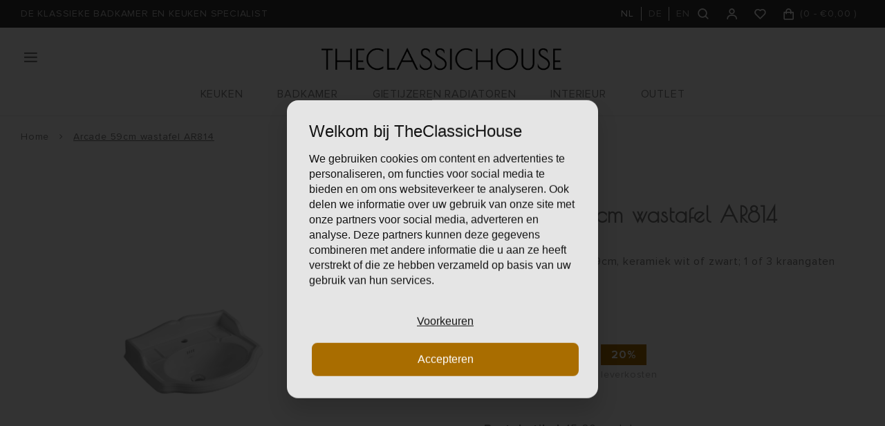

--- FILE ---
content_type: text/html;charset=utf-8
request_url: https://www.theclassichouse.eu/nl/arcade-59cm-wastafel-ar814.html
body_size: 56666
content:
<!DOCTYPE html>
<html lang="nl">
  
  <style media="print">
.gui.gui-account .gui-col2-left .gui-col2-left-col1, 
.gui.gui-account .gui-col2-left .gui-col2-left-col2 .gui-buttons,
.gui.gui-account .gui-col2-left .gui-col2-left-col2 .gui-block-inner a,
.print-wishlist{
	display: none !important;
}

.gui.gui-account .gui-col2-left .gui-col2-left-col2 {
	width: 100%; !important;
}
  
.main-footer.block-padding {
	padding: 0px;
}
</style>
<head>
    
    
  <meta charset="utf-8"/>
<!-- [START] 'blocks/head.rain' -->
<!--

  (c) 2008-2026 Lightspeed Netherlands B.V.
  http://www.lightspeedhq.com
  Generated: 20-01-2026 @ 01:20:30

-->
<link rel="canonical" href="https://www.theclassichouse.eu/nl/arcade-59cm-wastafel-ar814.html"/>
<link rel="alternate" href="https://www.theclassichouse.eu/nl/index.rss" type="application/rss+xml" title="Nieuwe producten"/>
<meta name="robots" content="noodp,noydir"/>
<meta name="google-site-verification" content="b0sugT0gN8SL6-WqSF-L3IpWb-8vlnM_U-l_-Vi0rWM"/>
<meta property="og:url" content="https://www.theclassichouse.eu/nl/arcade-59cm-wastafel-ar814.html?source=facebook"/>
<meta property="og:site_name" content="TheClassicHouse - de klassieke badkamer en keuken specialist"/>
<meta property="og:title" content="Klassieke wastafel Arcade 59cm AR814"/>
<meta property="og:description" content="Klassieke wastafel Simas Arcade 59cm  keramiek wit of zwart; wastafel met 1 of 3 kraangaten; wandmontage of met zuil.  AR814"/>
<meta property="og:image" content="https://cdn.webshopapp.com/shops/297502/files/445773765/simas-arcade-arcade-59cm-wastafel-ar814.jpg"/>
<script src="https://www.powr.io/powr.js?external-type=lightspeed"></script>
<script>
(function(w,d,s,l,i){w[l]=w[l]||[];w[l].push({'gtm.start':new Date().getTime(),event:'gtm.js'});var f=d.getElementsByTagName(s)[0],j=d.createElement(s),dl=l!='dataLayer'?'&l='+l:'';j.async=true;j.src='https://sst.theclassichouse.eu/gtm.js?id='+i+dl;f.parentNode.insertBefore(j,f);})(window,document,'script','dataLayer','GTM-5DMVWZ8');
</script>
<!--[if lt IE 9]>
<script src="https://cdn.webshopapp.com/assets/html5shiv.js?2025-02-20"></script>
<![endif]-->
<!-- [END] 'blocks/head.rain' -->
  <title>Klassieke wastafel Arcade 59cm AR814 - TheClassicHouse - de klassieke badkamer en keuken specialist</title>
  <meta name="description" content="Klassieke wastafel Simas Arcade 59cm  keramiek wit of zwart; wastafel met 1 of 3 kraangaten; wandmontage of met zuil.  AR814" />
  <meta name="keywords" content="Simas, Arcade, Arcade, 59cm, , wastafel, AR814" />
  <meta http-equiv="X-UA-Compatible" content="IE=edge,chrome=1">
  <meta name="viewport" content="width=device-width, initial-scale=1, maximum-scale=1, user-scalable=0"/>
  <meta name="apple-mobile-web-app-capable" content="yes">
  <meta name="apple-mobile-web-app-status-bar-style" content="black">
  <meta property="fb:app_id" content="966242223397117"/>
  
  <link rel="shortcut icon" href="https://cdn.webshopapp.com/shops/297502/themes/176116/v/201936/assets/favicon.ico?20210310134421" type="image/x-icon" />
  <link href="https://fonts.googleapis.com/css2?family=Poiret%20One:ital,wght@0,300;0,400;0,500;0,600;0,700;1,400;1,500;1,600;1,700&family=Muli:ital,wght@0,200;0,300;0,400;0,500;0,600;0,700;0,800;0,900;1,200;1,300;1,400;1,500;1,600;1,700;1,800;1,900&display=swap" rel="stylesheet" media="all">
  <link rel="stylesheet" href="https://cdn.webshopapp.com/shops/297502/themes/176116/assets/proximanova.css?20260107112847" media="all" />
  <link rel="stylesheet" href="https://cdn.webshopapp.com/shops/297502/themes/176116/assets/sm-basis.css?20260107112847" media="all" />
  <link rel="stylesheet" href="https://cdn.webshopapp.com/shops/297502/themes/176116/assets/owl-carousel-min.css?20260107112847" media="all" />
  <link rel="stylesheet" href="https://cdn.webshopapp.com/assets/gui-2-0.css?2025-02-20" media="all" />
  
  <link rel="stylesheet" href="https://cdn.webshopapp.com/assets/gui-responsive-2-0.css?2025-02-20" media="all" />
  <link rel="stylesheet" href="https://cdn.webshopapp.com/shops/297502/themes/176116/assets/style.css?20260107112847?2223" media="all" />
  <link rel="stylesheet" href="https://cdn.webshopapp.com/shops/297502/themes/176116/assets/settings.css?20260107112847" media="all" />
  <link rel="stylesheet" href="https://cdn.webshopapp.com/shops/297502/themes/176116/assets/custom.css?20260107112847" media="all" />
  
  <script src="https://cdn.webshopapp.com/shops/297502/themes/176116/assets/sm-infinitescroll.js?20260107112847"></script>
  <script src="https://cdn.webshopapp.com/assets/jquery-1-9-1.js?2025-02-20"></script>
  <script src="https://cdn.webshopapp.com/assets/jquery-ui-1-10-1.js?2025-02-20"></script>
  <script src="https://cdn.webshopapp.com/assets/gui.js?2025-02-20"></script>
	<script src="https://cdn.webshopapp.com/assets/gui-responsive-2-0.js?2025-02-20"></script>
</head>  
  <body><noscript><iframe src="https://sst.theclassichouse.eu/ns.html?id=GTM-5DMVWZ8" height="0" width="0" style="display:none;visibility:hidden"></iframe></noscript><script type="application/ld+json">
[
			{
    "@context": "http://schema.org",
    "@type": "BreadcrumbList",
    "itemListElement":
    [
      {
        "@type": "ListItem",
        "position": 1,
        "item": {
        	"@id": "https://www.theclassichouse.eu/nl/",
        	"name": "Home"
        }
      },
    	    	{
    		"@type": "ListItem",
     		"position": 2,
     		"item":	{
      		"@id": "https://www.theclassichouse.eu/nl/arcade-59cm-wastafel-ar814.html",
      		"name": "Arcade 59cm  wastafel AR814"
    		}
    	}    	    ]
  },
      
      {
    "@context": "http://schema.org",
    "@type": "Product", 
    "name": "Simas Arcade Arcade 59cm  wastafel AR814",
    "url": "https://www.theclassichouse.eu/nl/arcade-59cm-wastafel-ar814.html",
    "brand": "Simas Arcade",        "image": "https://cdn.webshopapp.com/shops/297502/files/445773765/300x250x2/simas-arcade-arcade-59cm-wastafel-ar814.jpg",        "mpn": "AR814",        "offers": {
      "@type": "Offer",
      "price": "300.82",
      "url": "https://www.theclassichouse.eu/nl/arcade-59cm-wastafel-ar814.html",
      "priceValidUntil": "2027-01-20",
      "priceCurrency": "EUR"    }
      },
      
    {
  "@context": "http://schema.org",
  "@id": "https://www.theclassichouse.eu/nl/#Organization",
  "@type": "Organization",
  "url": "https://www.theclassichouse.eu/", 
  "name": "TheClassicHouse - de klassieke badkamer en keuken specialist",
  "logo": "https://cdn.webshopapp.com/shops/297502/themes/176116/v/149362/assets/logo.png?20210310134421",
  "telephone": "+31 (0)71-7113251",
  "email": ""
    }
  ]
</script><div class="mobile-menu-overlay menu"></div><div class="mobile-menu"><div class="mobile-menu-inner"><div class="login-wrap"><a class="toggle-search" href="javascript:;" title="Zoeken"><i class="bx bx-search"></i>Zoeken</a><a class="close-mobile-menu" href="javascript:;" title="Sluiten"><i class="bx bx-x"></i></a><ul class="ul-reset"><li><a href="https://www.theclassichouse.eu/nl/account/" title="Inloggen"><span class="user-icon"><i class="bx bx-user"></i></span>Inloggen</a></li></ul></div><div class="categories-wrap"><ul class="ul-reset main-cats"><li ><div class="cat-inner"><a href="https://www.theclassichouse.eu/nl/keuken/" title="KEUKEN">KEUKEN</a><a href="javascript:;" class="more-cats" title="Toon meer"><i class="fa fa-angle-right"></i></a></div><ul class="ul-reset subs"><li ><div class="cat-inner"><a href="https://www.theclassichouse.eu/nl/keuken/keukenkranen/" title="Keukenkranen">Keukenkranen</a></div></li><li ><div class="cat-inner"><a href="https://www.theclassichouse.eu/nl/keuken/zeepdispensers/" title="Zeepdispensers">Zeepdispensers</a></div></li><li ><div class="cat-inner"><a href="https://www.theclassichouse.eu/nl/keuken/spoelbakken/" title="Spoelbakken">Spoelbakken</a></div></li><li ><div class="cat-inner"><a href="https://www.theclassichouse.eu/nl/keuken/neptune-keukens/" title="Neptune Keukens">Neptune Keukens</a></div></li></ul></li><li ><div class="cat-inner"><a href="https://www.theclassichouse.eu/nl/badkamer/" title="BADKAMER">BADKAMER</a><a href="javascript:;" class="more-cats" title="Toon meer"><i class="fa fa-angle-right"></i></a></div><ul class="ul-reset subs"><li ><div class="cat-inner"><a href="https://www.theclassichouse.eu/nl/badkamer/sanitair/" title="Sanitair">Sanitair</a></div></li><li ><div class="cat-inner"><a href="https://www.theclassichouse.eu/nl/badkamer/kranen/" title="Kranen">Kranen</a></div></li><li ><div class="cat-inner"><a href="https://www.theclassichouse.eu/nl/badkamer/badkamermeubelen/" title="Badkamermeubelen">Badkamermeubelen</a></div></li><li ><div class="cat-inner"><a href="https://www.theclassichouse.eu/nl/badkamer/baden/" title="Baden">Baden</a></div></li><li ><div class="cat-inner"><a href="https://www.theclassichouse.eu/nl/badkamer/douchedeuren-wanden/" title="Douchedeuren &amp; wanden">Douchedeuren &amp; wanden</a></div></li><li ><div class="cat-inner"><a href="https://www.theclassichouse.eu/nl/badkamer/handdoek-radiatoren/" title="Handdoek radiatoren">Handdoek radiatoren</a></div></li><li ><div class="cat-inner"><a href="https://www.theclassichouse.eu/nl/badkamer/accessoires/" title="Accessoires">Accessoires</a></div></li></ul></li><li ><div class="cat-inner"><a href="https://www.theclassichouse.eu/nl/gietijzeren-radiatoren/" title="GIETIJZEREN RADIATOREN">GIETIJZEREN RADIATOREN</a><a href="javascript:;" class="more-cats" title="Toon meer"><i class="fa fa-angle-right"></i></a></div><ul class="ul-reset subs"><li ><div class="cat-inner"><a href="https://www.theclassichouse.eu/nl/gietijzeren-radiatoren/met-decor/" title="Met decor">Met decor</a></div></li><li ><div class="cat-inner"><a href="https://www.theclassichouse.eu/nl/gietijzeren-radiatoren/zonder-decor/" title="Zonder decor">Zonder decor</a></div></li><li ><div class="cat-inner"><a href="https://www.theclassichouse.eu/nl/gietijzeren-radiatoren/aluminium-radiatoren/" title="Aluminium radiatoren">Aluminium radiatoren</a></div></li><li ><div class="cat-inner"><a href="https://www.theclassichouse.eu/nl/gietijzeren-radiatoren/installatieproducten/" title="Installatieproducten">Installatieproducten</a></div></li></ul></li><li ><div class="cat-inner"><a href="https://www.theclassichouse.eu/nl/interieur/" title="INTERIEUR">INTERIEUR</a><a href="javascript:;" class="more-cats" title="Toon meer"><i class="fa fa-angle-right"></i></a></div><ul class="ul-reset subs"><li ><div class="cat-inner"><a href="https://www.theclassichouse.eu/nl/interieur/verf/" title="Verf">Verf</a></div></li><li ><div class="cat-inner"><a href="https://www.theclassichouse.eu/nl/interieur/tegels/" title="Tegels">Tegels</a></div></li><li ><div class="cat-inner"><a href="https://www.theclassichouse.eu/nl/interieur/meubelbeslag/" title="Meubelbeslag">Meubelbeslag</a></div></li><li ><div class="cat-inner"><a href="https://www.theclassichouse.eu/nl/interieur/meubelen/" title="Meubelen">Meubelen</a></div></li><li ><div class="cat-inner"><a href="https://www.theclassichouse.eu/nl/interieur/the-flower-shop/" title="The Flower Shop">The Flower Shop</a></div></li><li ><div class="cat-inner"><a href="https://www.theclassichouse.eu/nl/interieur/neptune-candles/" title="Neptune Candles">Neptune Candles</a></div></li></ul></li><li ><div class="cat-inner"><a href="https://www.theclassichouse.eu/nl/outlet/" title="OUTLET">OUTLET</a></div></li><li ><div class="cat-inner"><a href="https://www.theclassichouse.eu/nl/outlet/" title="Outlet">Outlet</a></div></li><li ><div class="cat-inner"><a href="https://www.theclassichouse.eu/nl/merken/" title="Merken">Merken</a></div></li><li ><div class="cat-inner"><a href="https://www.theclassichouse.eu/nl/blogs/journal/" title="Journal">Journal</a></div></li><li ><div class="cat-inner"><a href="https://www.theclassichouse.eu/nl/service/projecten/" title="Projecten">Projecten</a></div></li><li ><div class="cat-inner"><a href="https://www.theclassichouse.eu/nl/service/showroom/" title="Showroom">Showroom</a></div></li><li ><div class="cat-inner"><a href="https://www.theclassichouse.eu/nl/service/about/" title="Over ons">Over ons</a></div></li><li ><div class="cat-inner"><a href="https://www.theclassichouse.eu/nl/service/" title="Contactformulier">Contactformulier</a></div></li></ul></div><div class="shop-settings-wrap"><ul class="ul-reset shop-settings"><li class="active"><div class="inner"><a href="javascript:;" title="Nederlands" class="more-cats"><span class="cur-option"><span class="flag"><img src="https://cdn.webshopapp.com/shops/297502/themes/176116/assets/flag-nl.svg?20260107112847" alt="Nederlands"></span>Nederlands
              </span><span><i class="fa fa-angle-right"></i></span></a></div><ul class="ul-reset subs" style="display: block;"><li ><a href="https://www.theclassichouse.eu/de/" title="Deutsch"><span class="flag"><img src="https://cdn.webshopapp.com/shops/297502/themes/176116/assets/flag-de.svg?20260107112847" alt="Deutsch"></span>Deutsch</a></li><li ><a href="https://www.theclassichouse.eu/en/" title="English"><span class="flag"><img src="https://cdn.webshopapp.com/shops/297502/themes/176116/assets/flag-en.svg?20260107112847" alt="English"></span>English</a></li></ul></li></ul></div></div></div><div class="live-search"><a class="close-live-search" href="javascript:;" title="Sluiten"><i class="bx bx-x"></i></a><div class="inner"><div class="content-wrap"><div class="top-wrap"><div class="search-title"><div class="default">Zoeken</div><div class="searched hidden">Zoekresultaten voor <span></span></div></div><form action="https://www.theclassichouse.eu/nl/collection/" method="get" id="formSearch"  class="search-form desktop"  data-search-type="desktop"><input type="text" name="search" autocomplete="off"  value="" placeholder="Zoek op product titel, type of SKU" data-input="desktop"/><span onclick="$(this).closest('form').submit();" title="Zoeken" class="icon icon-search"><i class="bx bx-search"></i></span><span onclick="$(this).closest('form').find('input').val('').trigger('keyup');" class="icon icon-hide-search hidden"><i class="bx bx-x"></i></span></form></div><div class="search-autocomplete" data-search-type="desktop"><div class="box"><div class="inner-wrap"><div class="results"><div class="search-products hidden"><div class="products-livesearch"><ul class="ul-reset"></ul></div></div><div class="notfound">Geen zoekresultaten gevonden...</div></div></div></div></div></div></div></div><header id="header"><div class="topbar body-wrap"><div class="container"><div class="inner"><ul class="usp-wrap ul-reset mobile-hidden"><li><a href="https://www.theclassichouse.eu/nl/topbar-usp-url/" title="DE KLASSIEKE BADKAMER EN KEUKEN SPECIALIST"><span>DE KLASSIEKE BADKAMER EN KEUKEN SPECIALIST</span></a></li></ul><div class="right"><ul class="languages ul-reset hidden-md hidden-sm hidden-xs"><li class="active"><a class="option language" href="https://www.theclassichouse.eu/nl/go/product/148374585" title="Nederlands"><span>NL</span></a></li><li class=""><a class="option language" href="https://www.theclassichouse.eu/de/go/product/148374585" title="Deutsch"><span>DE</span></a></li><li class=""><a class="option language" href="https://www.theclassichouse.eu/en/go/product/148374585" title="English"><span>EN</span></a></li></ul><ul class="header-icons flex align-center ul-reset"><li class="search hidden-md hidden-sm hidden-xs"><a class="toggle-search" href="javascript:;" title="Zoeken"><div class="i-wrap"><i class="bx bx-search"></i></div></a></li><li class="account hidden-xs"><a href="https://www.theclassichouse.eu/nl/account/" title="Mijn account"><div class="i-wrap"><i class="bx bx-user"></i></div></a></li><li class="account hidden-xs"><a href="https://www.theclassichouse.eu/nl/account/login/"><div class="i-wrap"><i class="bx bx-heart"></i><div class="items" data-wishlist-items></div></div></a></li><li class="cart"><a href="https://www.theclassichouse.eu/nl/cart/" title="Winkelwagen"><div class="i-wrap"><i class="bx bx-shopping-bag"></i></div><div class="text hidden-xs">(<span data-cart-qty>0</span> - <span data-cart-total>	€0,00
</span>)</div><div class="qty hidden-lg hidden-md hidden-sm">0</div></a></li></ul></div></div></div></div><div class="header-fixed-wrap"><div class="main-header body-wrap"><div class="container"><div class="inner"><div class="header-col menu-col"><a class="open-menu hide-print" href="javascript:;" title="Open menu"><i class="bx bx-menu"></i></a></div><div class="header-col logo-col"><div class="logo hide-print"><a href="https://www.theclassichouse.eu/nl/" title="TheClassicHouse - de specialist op het gebied van hoogwaardige klassieke kranen en sanitair logo"><img src="https://cdn.webshopapp.com/shops/297502/files/338483462/logo.png" alt="TheClassicHouse - de specialist op het gebied van hoogwaardige klassieke kranen en sanitair logo" title="TheClassicHouse - de specialist op het gebied van hoogwaardige klassieke kranen en sanitair logo"></a></div><div class="logo show-print"><img src="https://cdn.webshopapp.com/shops/297502/files/338483462/logo.png" alt="TheClassicHouse - de specialist op het gebied van hoogwaardige klassieke kranen en sanitair logo" title="TheClassicHouse - de specialist op het gebied van hoogwaardige klassieke kranen en sanitair logo"></div></div><div class="header-col search-col"><div class=" wishlist hidden-lg hidden-md hidden-sm hide-print"><a href="https://www.theclassichouse.eu/nl/account/login/"><i class="bx bx-heart"></i></a></div><a class="toggle-search hidden-lg hide-print" href="javascript:;" title="Zoeken"><i class="bx bx-search"></i></a></div></div><ul class="main-nav ul-reset hidden-md hidden-sm hidden-xs"><li ><a href="https://www.theclassichouse.eu/nl/keuken/" title="KEUKEN">KEUKEN</a><ul class="subnav ul-reset"><li ><a href="https://www.theclassichouse.eu/nl/keuken/keukenkranen/" title="Keukenkranen">Keukenkranen</a></li><li ><a href="https://www.theclassichouse.eu/nl/keuken/zeepdispensers/" title="Zeepdispensers">Zeepdispensers</a></li><li ><a href="https://www.theclassichouse.eu/nl/keuken/spoelbakken/" title="Spoelbakken">Spoelbakken</a></li><li ><a href="https://www.theclassichouse.eu/nl/keuken/neptune-keukens/" title="Neptune Keukens">Neptune Keukens</a></li></ul></li><li ><a href="https://www.theclassichouse.eu/nl/badkamer/" title="BADKAMER">BADKAMER</a><ul class="subnav ul-reset"><li ><a href="https://www.theclassichouse.eu/nl/badkamer/sanitair/" title="Sanitair">Sanitair</a></li><li ><a href="https://www.theclassichouse.eu/nl/badkamer/kranen/" title="Kranen">Kranen</a></li><li ><a href="https://www.theclassichouse.eu/nl/badkamer/badkamermeubelen/" title="Badkamermeubelen">Badkamermeubelen</a></li><li ><a href="https://www.theclassichouse.eu/nl/badkamer/baden/" title="Baden">Baden</a></li><li ><a href="https://www.theclassichouse.eu/nl/badkamer/douchedeuren-wanden/" title="Douchedeuren &amp; wanden">Douchedeuren &amp; wanden</a></li><li ><a href="https://www.theclassichouse.eu/nl/badkamer/handdoek-radiatoren/" title="Handdoek radiatoren">Handdoek radiatoren</a></li><li ><a href="https://www.theclassichouse.eu/nl/badkamer/accessoires/" title="Accessoires">Accessoires</a></li></ul></li><li ><a href="https://www.theclassichouse.eu/nl/gietijzeren-radiatoren/" title="GIETIJZEREN RADIATOREN">GIETIJZEREN RADIATOREN</a><ul class="subnav ul-reset"><li ><a href="https://www.theclassichouse.eu/nl/gietijzeren-radiatoren/met-decor/" title="Met decor">Met decor</a></li><li ><a href="https://www.theclassichouse.eu/nl/gietijzeren-radiatoren/zonder-decor/" title="Zonder decor">Zonder decor</a></li><li ><a href="https://www.theclassichouse.eu/nl/gietijzeren-radiatoren/aluminium-radiatoren/" title="Aluminium radiatoren">Aluminium radiatoren</a></li><li ><a href="https://www.theclassichouse.eu/nl/gietijzeren-radiatoren/installatieproducten/" title="Installatieproducten">Installatieproducten</a></li></ul></li><li ><a href="https://www.theclassichouse.eu/nl/interieur/" title="INTERIEUR">INTERIEUR</a><ul class="subnav ul-reset"><li ><a href="https://www.theclassichouse.eu/nl/interieur/verf/" title="Verf">Verf</a></li><li ><a href="https://www.theclassichouse.eu/nl/interieur/tegels/" title="Tegels">Tegels</a></li><li ><a href="https://www.theclassichouse.eu/nl/interieur/meubelbeslag/" title="Meubelbeslag">Meubelbeslag</a></li><li ><a href="https://www.theclassichouse.eu/nl/interieur/meubelen/" title="Meubelen">Meubelen</a></li><li ><a href="https://www.theclassichouse.eu/nl/interieur/the-flower-shop/" title="The Flower Shop">The Flower Shop</a></li><li ><a href="https://www.theclassichouse.eu/nl/interieur/neptune-candles/" title="Neptune Candles">Neptune Candles</a></li></ul></li><li ><a href="https://www.theclassichouse.eu/nl/outlet/" title="OUTLET">OUTLET</a></li></ul></div></div></div></header><main><div class="main-content body-wrap"><div class="hidden"></div><div class="message-wrap live-message hidden-on-print"><div class="message"><div class="icon info"><i class="fa fa-info"></i></div><div class="text"><ul><li></li></ul></div></div></div><style>
@media print {
  .hidden-on-print {
  	display: none !important;
  }
}
</style><div id="productpage"><div class="container"><div class="breadcrumbs"><a class="home" href="https://www.theclassichouse.eu/nl/" title="Home">Home</a><div class="crumb"><i class="fa fa-angle-right"></i><a href="https://www.theclassichouse.eu/nl/arcade-59cm-wastafel-ar814.html" title="Arcade 59cm  wastafel AR814">Arcade 59cm  wastafel AR814</a></div></div><div class="product-detail block-padding-small-top"><div class="images-col"><div class="product-images"><div class="productpage-slider-outer slider-loading"><div class="productpage-slider owl-carousel owl-theme"><a href="https://cdn.webshopapp.com/shops/297502/files/445773765/arcade-59cm-wastafel-ar814.jpg" data-fancybox="group"><div class="image-wrap item" data-index="0"><img src="https://cdn.webshopapp.com/shops/297502/files/445773765/1000x1000x2/simas-arcade-arcade-59cm-wastafel-ar814.jpg" alt="Simas Arcade Arcade 59cm  wastafel AR814" title="Arcade 59cm  wastafel AR814" width="100%"></div></a><a href="https://cdn.webshopapp.com/shops/297502/files/445773754/arcade-59cm-wastafel-ar814.jpg" data-fancybox="group"><div class="image-wrap item" data-index="1"><img src="https://cdn.webshopapp.com/shops/297502/files/445773754/1000x1000x2/simas-arcade-arcade-59cm-wastafel-ar814.jpg" alt="Simas Arcade Arcade 59cm  wastafel AR814" title="Arcade 59cm  wastafel AR814" width="100%"></div></a><a href="https://cdn.webshopapp.com/shops/297502/files/445773763/arcade-59cm-wastafel-ar814.jpg" data-fancybox="group"><div class="image-wrap item" data-index="2"><img src="https://cdn.webshopapp.com/shops/297502/files/445773763/1000x1000x2/simas-arcade-arcade-59cm-wastafel-ar814.jpg" alt="Simas Arcade Arcade 59cm  wastafel AR814" title="Arcade 59cm  wastafel AR814" width="100%"></div></a></div></div><div class="thumbs-wrap"><div class="thumbs"><div class="thumb active" data-index="0"><div class="image-wrap"><img src="https://cdn.webshopapp.com/shops/297502/files/445773765/100x100x2/simas-arcade-arcade-59cm-wastafel-ar814.jpg" alt="Simas Arcade Arcade 59cm  wastafel AR814" title="Arcade 59cm  wastafel AR814" width="100%"></div></div><div class="thumb " data-index="1"><div class="image-wrap"><img src="https://cdn.webshopapp.com/shops/297502/files/445773754/100x100x2/simas-arcade-arcade-59cm-wastafel-ar814.jpg" alt="Simas Arcade Arcade 59cm  wastafel AR814" title="Arcade 59cm  wastafel AR814" width="100%"></div></div><div class="thumb " data-index="2"><div class="image-wrap"><img src="https://cdn.webshopapp.com/shops/297502/files/445773763/100x100x2/simas-arcade-arcade-59cm-wastafel-ar814.jpg" alt="Simas Arcade Arcade 59cm  wastafel AR814" title="Arcade 59cm  wastafel AR814" width="100%"></div></div></div></div></div><div class="product-specs hidden-sm hidden-xs"><h3 class="title">Specificaties</h3><table><tr><td>Fabrikant</td><td>Simas</td></tr><tr><td>Collectie</td><td>Arcade</td></tr><tr><td>Afmetingen</td><td>590x460x160 mm (bxdxh)</td></tr><tr><td>Kraangaten</td><td>1 of 3 kraangaten</td></tr><tr><td>Extra informatie</td><td></td></tr><tr><td>Leverindex</td><td>1.0</td></tr></table></div></div><div class="info-col"><div class="product-info"><div class="brand">Simas Arcade</div><h1 class="product-title title-font">Arcade 59cm  wastafel AR814</h1><div class="description general-content line-height"><p>Klassieke wastafel 59cm, keramiek wit of zwart; 1 of 3 kraangaten<br /><br /></p><p> </p></div><div class="price"><div class="price-inner"><div class="price-new">	€364,00
</div><div class="price-old-wrap"><div class="price-old">	€455,00
</div><div class="percentage">20%</div></div></div><div class="vat">incl. 21% BTW, exclusief leverkosten</div></div><div class="product-code"><span>Artikelcode:</span> AR814</div><div class="stock"><span>Bestelartikel: </span>15-30 werkdagen
                    	</div><form class="order-form" action="https://www.theclassichouse.eu/nl/cart/add/292683565/" id="product_configure_form" method="post"><div class="product-option"><div class="product-configure"><div class="product-configure-inner"><div class="option-wrap product-variants full-width"><label class="label-title">Maak een keuze</label><select class="custom-select" name="variant" id="product_configure_variants" onchange="document.getElementById('product_configure_form').action = 'https://www.theclassichouse.eu/nl/product/variants/148374585/'; document.getElementById('product_configure_form').submit();"><option value="292683565" selected="selected">glossy white - 	€364,00
</option><option value="292683566">glossy black - 	€509,00
</option></select></div><div class="option-wrap product-custom-radio"><label class="label-title">Kraangaten <em>*</em></label><div class="custom-options"><div class="custom-option ui checkbox radio"><input name="custom[8969231]" id="product_configure_custom_8969231_76908444" value="76908444" type="radio"><label for="product_configure_custom_8969231_76908444">1 kraangat</label></div><div class="custom-option ui checkbox radio"><input name="custom[8969231]" id="product_configure_custom_8969231_76908446" value="76908446" type="radio"><label for="product_configure_custom_8969231_76908446">3 kraangaten</label></div></div></div></div></div><input type="hidden" name="bundle_id" id="product_configure_bundle_id" value=""></div><div class="cart-wrap"><div class="cart"><input class="qty-input standard-input" type="text" name="quantity" value="1" maxlength="2" /><a class="btn add-cart add-live productpage" href="javascript:;" title="Toevoegen aan winkelwagen" data-addcart-list-id="148374585" data-main-product><i class="bx bx-cart-alt"></i>Toevoegen aan winkelwagen</a><a href="https://www.theclassichouse.eu/nl/account/" class="btn btn-open add-wish" title="Aan verlanglijst toevoegen"><i class="bx bx-heart"></i></a></div></div><div id="292683565-popup" class="variant-info-popup"><div class="title title-font">glossy white</div><div class="general-content line-height">glossy white</div><a class="btn" href="https://www.theclassichouse.eu/nl/arcade-59cm-wastafel-ar814.html?id=292683565" title="Select this option"><i class="bx bx-check-circle"></i>Select this option</a></div><div id="292683566-popup" class="variant-info-popup"><div class="title title-font">glossy black</div><div class="general-content line-height">glossy black</div><a class="btn" href="https://www.theclassichouse.eu/nl/arcade-59cm-wastafel-ar814.html?id=292683566" title="Select this option"><i class="bx bx-check-circle"></i>Select this option</a></div><div class="product-configure custom-variants"><div class="product-configure-inner"><div class="option-wrap product-variants"><label class="label-title">Finishes available:</label><ul class="color-options ul-reset"><li class="option"><a href="#292683565-popup" data-fancybox title="glossy white"><div class="image-wrap"><img src="https://cdn.webshopapp.com/shops/297502/themes/176116/assets/finish-glossy-white.png?20260107112847" alt="glossy white" title="glossy white"><div class="check"><i class="bx bx-check"></i></div></div><div class="name">glossy white</div></a></li><li class="option"><a href="#292683566-popup" data-fancybox title="glossy black"><div class="image-wrap"><img src="https://cdn.webshopapp.com/shops/297502/themes/176116/assets/finish-glossy-black.png?20260107112847" alt="glossy black" title="glossy black"></div><div class="name">glossy black</div></a></li></ul></div></div></div></form></div><div class="product-specs hidden-lg hidden-md"><h3 class="title">Specificaties</h3><table><tr><td>Fabrikant</td><td>Simas</td></tr><tr><td>Collectie</td><td>Arcade</td></tr><tr><td>Afmetingen</td><td>590x460x160 mm (bxdxh)</td></tr><tr><td>Kraangaten</td><td>1 of 3 kraangaten</td></tr><tr><td>Extra informatie</td><td></td></tr><tr><td>Leverindex</td><td>1.0</td></tr></table></div></div></div></div><div class="product-related block-padding block-grey block-margin-top"><div class="container"><div class="title-featured text-center"><div class="subtitle">Ook uit deze serie</div><h2 class="title title-font">Gerelateerde producten</h2></div><div class="products row"><div class="products-slider owl-carousel owl-theme"><div class="product col-md-12 col-sm-12 col-xs-12 slider-product" data-url="https://www.theclassichouse.eu/nl/bb-wastafel-siphon-w14.html"><div class="inner"><a href="https://www.theclassichouse.eu/nl/bb-wastafel-siphon-w14.html" title="Burlington BB wastafel sifon W14" data-select-id="110405145"><div class="image-wrap"><img src="https://cdn.webshopapp.com/shops/297502/files/328335551/400x400x2/burlington-bb-wastafel-sifon-w14.jpg" alt="BB wastafel sifon W14" title="Burlington BB wastafel sifon W14" width="100%"></div></a><div class="info"><div class="brand">Burlington</div><div class="product-title title-font"><a href="https://www.theclassichouse.eu/nl/bb-wastafel-siphon-w14.html" title="BB wastafel sifon W14" data-select-id="110405145">BB wastafel sifon W14</a></div><div class="price"><div class="price-new"><span class="from hidden">Vanaf <span data-lowest-price>	€62,00
</span></span><span class="default-price">	€62,00
</span></div><div class="price-old">	€77,50
</div></div></div></div></div><div class="product col-md-12 col-sm-12 col-xs-12 slider-product" data-url="https://www.theclassichouse.eu/nl/lb-stopkraan-aansluitset-lb1904.html"><div class="inner"><a href="https://www.theclassichouse.eu/nl/lb-stopkraan-aansluitset-lb1904.html" title="Lefroy Brooks LB stopkraan aansluitset LB1904" data-select-id="110409610"><div class="image-wrap"><img src="https://cdn.webshopapp.com/shops/297502/files/328348666/400x400x2/lefroy-brooks-lb-stopkraan-aansluitset-lb1904.jpg" alt="LB stopkraan aansluitset LB1904" title="Lefroy Brooks LB stopkraan aansluitset LB1904" width="100%"></div></a><div class="info"><div class="brand">Lefroy Brooks</div><div class="product-title title-font"><a href="https://www.theclassichouse.eu/nl/lb-stopkraan-aansluitset-lb1904.html" title="LB stopkraan aansluitset LB1904" data-select-id="110409610">LB stopkraan aansluitset LB1904</a></div><div class="price"><div class="price-new"><span class="from hidden">Vanaf <span data-lowest-price>	€89,00
</span></span><span class="default-price">	€89,00
</span></div><div class="price-old">	€111,25
</div></div></div></div></div><div class="product col-md-12 col-sm-12 col-xs-12 slider-product" data-url="https://www.theclassichouse.eu/nl/porseleinen-steunen-mnslen.html"><div class="inner"><a href="https://www.theclassichouse.eu/nl/porseleinen-steunen-mnslen.html" title="Simas Porseleinen steunen MNSLEN" data-select-id="148293367"><div class="image-wrap"><img src="https://cdn.webshopapp.com/shops/297502/files/445492983/400x400x2/simas-porseleinen-steunen-mnslen.jpg" alt="Porseleinen steunen MNSLEN" title="Simas Porseleinen steunen MNSLEN" width="100%"></div></a><div class="info"><div class="brand">Simas</div><div class="product-title title-font"><a href="https://www.theclassichouse.eu/nl/porseleinen-steunen-mnslen.html" title="Porseleinen steunen MNSLEN" data-select-id="148293367">Porseleinen steunen MNSLEN</a></div><div class="price"><div class="price-new"><span class="from hidden">Vanaf <span data-lowest-price>	€279,00
</span></span><span class="default-price">	€279,00
</span></div><div class="price-old">	€348,75
</div></div></div></div></div><div class="product col-md-12 col-sm-12 col-xs-12 slider-product" data-url="https://www.theclassichouse.eu/nl/metalen-wastafel-steunen-mnsar.html"><div class="inner"><a href="https://www.theclassichouse.eu/nl/metalen-wastafel-steunen-mnsar.html" title="Simas Metalen wastafel steunen MNSAR" data-select-id="148295989"><div class="image-wrap"><img src="https://cdn.webshopapp.com/shops/297502/files/445501193/400x400x2/simas-metalen-wastafel-steunen-mnsar.jpg" alt="Metalen wastafel steunen MNSAR" title="Simas Metalen wastafel steunen MNSAR" width="100%"></div></a><div class="info"><div class="brand">Simas</div><div class="product-title title-font"><a href="https://www.theclassichouse.eu/nl/metalen-wastafel-steunen-mnsar.html" title="Metalen wastafel steunen MNSAR" data-select-id="148295989">Metalen wastafel steunen MNSAR</a></div><div class="price"><div class="price-new"><span class="from hidden">Vanaf <span data-lowest-price>	€408,00
</span></span><span class="default-price">	€408,00
</span></div><div class="price-old">	€510,00
</div></div></div></div></div></div></div></div></div></div></div></main><footer id="footer" class="body-wrap"><div class="main-footer block-padding"><div class="container"><div class="inner" data-sm-accordion><div class="footer-col"><div class="info-blocks"><div class="info-block"><div class="footer-title">Adres</div><ul class="contact-info ul-reset"><li>Lisserweg 41A</li><li>2156LC Weteringbrug</li><li>(close to Schiphol Amsterdam)</li><li>Netherlands</li></ul></div><div class="info-block"><div class="footer-title">Contact</div><ul class="contact-info ul-reset hide-print"><li><a href="tel:+31 (0)71-7113251" title="+31 (0)71-7113251">+31 (0)71-7113251</a></li><li><a href="/cdn-cgi/l/email-protection#1d74737b725d6975787e717c6e6e747e7572686e78337868" title="info@theclassichouse.eu"><span class="__cf_email__" data-cfemail="167f78707956627e73757a7765657f757e79636573387363">[email&#160;protected]</span></a></li><li><a href="/cdn-cgi/l/email-protection#dab4bfaaaeafb4bf9aaeb2bfb9b6bba9a9b3b9b2b5afa9bff4bfaf" title="neptune@theclassichouse.eu"><span class="__cf_email__" data-cfemail="167873666263787356627e73757a7765657f757e79636573387363">[email&#160;protected]</span></a></li><li><a href="www.theclassichouse.eu" title="www.theclassichouse.eu" target="_blank">www.theclassichouse.eu</a></li></ul><ul class="contact-info ul-reset show-print"><li>+31 (0)71-7113251</li><li><a href="/cdn-cgi/l/email-protection" class="__cf_email__" data-cfemail="3e575058517e4a565b5d525f4d4d575d56514b4d5b105b4b">[email&#160;protected]</a></li><li><a href="/cdn-cgi/l/email-protection" class="__cf_email__" data-cfemail="4f212a3f3b3a212a0f3b272a2c232e3c3c262c27203a3c2a612a3a">[email&#160;protected]</a></li><li>www.theclassichouse.eu</li></ul></div></div></div><div class="footer-col footer-links-wrap" data-sm-accordion-tab><div class="footer-title hidden-sm hidden-xs">Algemeen<div class="plusmin hidden-lg hidden-md"></div></div><div class="footer-title hidden-lg hidden-md" data-sm-accordion-toggle>Algemeen<div class="plusmin hidden-lg hidden-md"></div></div><ul class="footer-links ul-reset" data-sm-accordion-content><li><a href="https://www.theclassichouse.eu/nl/service/privacy-policy/" title="Privacy verklaring">Privacy verklaring</a></li><li><a href="https://www.theclassichouse.eu/nl/service/bedrijfsgegevens/" title="Bedrijfsgegevens">Bedrijfsgegevens</a></li><li><a href="https://www.theclassichouse.eu/nl/service/general-terms-conditions/" title="Algemene voorwaarden">Algemene voorwaarden</a></li><li><a href="https://www.theclassichouse.eu/nl/service/payment-methods/" title="Bestellen &amp; Betalen">Bestellen &amp; Betalen</a></li><li><a href="https://www.theclassichouse.eu/nl/service/shipping-returns/" title="Verzenden &amp; retourneren">Verzenden &amp; retourneren</a></li></ul></div><div class="footer-col footer-links-wrap" data-sm-accordion-tab><div class="footer-title hidden-sm hidden-xs">Product informatie<div class="plusmin hidden-lg hidden-md"></div></div><div class="footer-title hidden-lg hidden-md" data-sm-accordion-toggle>Product informatie<div class="plusmin hidden-lg hidden-md"></div></div><ul class="footer-links ul-reset" data-sm-accordion-content><li><a href="https://www.theclassichouse.eu/nl/service/btu-calculator/" title="BTU-Calculator">BTU-Calculator</a></li><li><a href="https://www.theclassichouse.eu/nl/service/neptune-kleurenkaart/" title="Neptune Kleurenkaart">Neptune Kleurenkaart</a></li><li><a href="https://www.theclassichouse.eu/nl/service/ral-kleurenkaart/" title="RAL Kleurenkaart">RAL Kleurenkaart</a></li><li><a href="https://www.theclassichouse.eu/nl/service/afwerkingen/" title="Afwerkingen">Afwerkingen</a></li><li><a href="https://www.theclassichouse.eu/nl/service/brochures/" title="Brochures">Brochures</a></li></ul></div><div class="footer-col"><div class="footer-title">Betaalmethoden</div><ul class="payments ul-reset"><li><a href="https://www.theclassichouse.eu/nl/service/payment-methods/" title="Betaalmethoden"><img src="https://cdn.webshopapp.com/shops/297502/themes/176116/assets/payment-banktransfer.png?20260107112847" alt="Bank transfer" title="Bank transfer" /></a></li><li><a href="https://www.theclassichouse.eu/nl/service/payment-methods/" title="Betaalmethoden"><img src="https://cdn.webshopapp.com/shops/297502/themes/176116/assets/payment-pin.png?20260107112847" alt="Pin" title="Pin" /></a></li><li><a href="https://www.theclassichouse.eu/nl/service/payment-methods/" title="Betaalmethoden"><img src="https://cdn.webshopapp.com/shops/297502/themes/176116/assets/payment-mastercard.png?20260107112847" alt="MasterCard" title="MasterCard" /></a></li><li><a href="https://www.theclassichouse.eu/nl/service/payment-methods/" title="Betaalmethoden"><img src="https://cdn.webshopapp.com/shops/297502/themes/176116/assets/payment-visa.png?20260107112847" alt="Visa" title="Visa" /></a></li><li><a href="https://www.theclassichouse.eu/nl/service/payment-methods/" title="Betaalmethoden"><img src="https://cdn.webshopapp.com/shops/297502/themes/176116/assets/payment-invoice.png?20260107112847" alt="Invoice" title="Invoice" /></a></li><li><a href="https://www.theclassichouse.eu/nl/service/payment-methods/" title="Betaalmethoden"><img src="https://cdn.webshopapp.com/shops/297502/themes/176116/assets/payment-ideal.png?20260107112847" alt="Ideal" title="Ideal" /></a></li></ul><div class="socials-block"><div class="footer-title">Socials</div><ul class="socials ul-reset"><li><a href="https://www.facebook.com/NeptunebyTheClassicHouse" title="Facebook" target="_blank"><i class="bx bxl-facebook"></i></a></li><li><a href="https://www.instagram.com/neptune_by_the_classic_house/" title="Instagram" target="_blank"><i class="bx bxl-instagram"></i></a></li><li><a href="https://www.pinterest.com/theclassichouseeu/" title="Pinterest" target="_blank"><i class="bx bxl-pinterest-alt"></i></a></li></ul></div></div></div></div></div><div class="footer-bottom"><div class="container"><div class="inner"><div class="copyright">
          © TheClassicHouse - de klassieke badkamer en keuken specialist 2026        </div></div></div></div></footer><script data-cfasync="false" src="/cdn-cgi/scripts/5c5dd728/cloudflare-static/email-decode.min.js"></script><script>
	var ajaxTranslations = {"By":"Door","Read more":"Lees meer","Added":"Toegevoegd","View product":"Bekijk product","View all [] products":"Bekijk alle [] producten"};
  var shopCategories = {"9938860":{"id":9938860,"parent":0,"path":["9938860"],"depth":1,"image":361062630,"type":"category","url":"outlet","title":"Outlet","description":"","count":197},"9916838":{"id":9916838,"parent":0,"path":["9916838"],"depth":1,"image":319611725,"type":"category","url":"keuken","title":"Keuken","description":"layout-2|Massief houten Neptune Chichester, Suffolk en Henley keukens. Perrin&Rowe keukenkranen, heet water kranen en zeepdispensers en Shaws keramische spoelbakken","count":219,"subs":{"9916843":{"id":9916843,"parent":9916838,"path":["9916843","9916838"],"depth":2,"image":347944213,"type":"category","url":"keuken\/keukenkranen","title":"Keukenkranen","description":"layout-3|Een uitgebreide collectie van de mooiste klassieke keukenkranen van Perrin&Rowe en Lefroy Brooks. Verkrijgbaar in vele afwerkingen en de meeste uit voorraad.","count":140,"subs":{"9923303":{"id":9923303,"parent":9916843,"path":["9923303","9916843","9916838"],"depth":3,"image":0,"type":"category","url":"keuken\/keukenkranen\/met-handdouche","title":"Met handdouche","description":"","count":37},"9923305":{"id":9923305,"parent":9916843,"path":["9923305","9916843","9916838"],"depth":3,"image":0,"type":"category","url":"keuken\/keukenkranen\/met-pull-down-douche","title":"Met pull-down douche","description":"","count":6},"10460108":{"id":10460108,"parent":9916843,"path":["10460108","9916843","9916838"],"depth":3,"image":0,"type":"category","url":"keuken\/keukenkranen\/zonder-handdouche","title":"Zonder handdouche","description":"","count":86},"9916955":{"id":9916955,"parent":9916843,"path":["9916955","9916843","9916838"],"depth":3,"image":318965671,"type":"category","url":"keuken\/keukenkranen\/hot-instant-kranen","title":"Hot Instant kranen","description":"","count":15},"10869719":{"id":10869719,"parent":9916843,"path":["10869719","9916843","9916838"],"depth":3,"image":0,"type":"category","url":"keuken\/keukenkranen\/onderdelen","title":"Onderdelen","description":"","count":144}}},"9923242":{"id":9923242,"parent":9916838,"path":["9923242","9916838"],"depth":2,"image":347944054,"type":"category","url":"keuken\/zeepdispensers","title":"Zeepdispensers","description":"layout-2|Zeepdispensers die passen bij de keukenkranen van Perrin&Rowe. Verkrijgbaar in vele afwerkingen.","count":19},"9923252":{"id":9923252,"parent":9916838,"path":["9923252","9916838"],"depth":2,"image":480298911,"type":"category","url":"keuken\/spoelbakken","title":"Spoelbakken","description":"layout-1|Shaws maakt al sinds 1897 met de hand de mooiste keramische spoelbakken. Een fraaie collectie enkele en dubbele spoelbakken","count":53,"subs":{"10460421":{"id":10460421,"parent":9923252,"path":["10460421","9923252","9916838"],"depth":3,"image":0,"type":"category","url":"keuken\/spoelbakken\/enkele-spoelbak","title":"Enkele spoelbak","description":"","count":19},"10460425":{"id":10460425,"parent":9923252,"path":["10460425","9923252","9916838"],"depth":3,"image":0,"type":"category","url":"keuken\/spoelbakken\/dubbele-spoelbak","title":"Dubbele spoelbak","description":"","count":12},"10460435":{"id":10460435,"parent":9923252,"path":["10460435","9923252","9916838"],"depth":3,"image":0,"type":"category","url":"keuken\/spoelbakken\/inbouw-onderbouw","title":"Inbouw & onderbouw","description":"","count":11},"10460443":{"id":10460443,"parent":9923252,"path":["10460443","9923252","9916838"],"depth":3,"image":0,"type":"category","url":"keuken\/spoelbakken\/installatieproducten","title":"Installatieproducten","description":"","count":25}}},"9923254":{"id":9923254,"parent":9916838,"path":["9923254","9916838"],"depth":2,"image":318967880,"type":"category","url":"keuken\/neptune-keukens","title":"Neptune Keukens","description":"layout-2|Van natuurlijk mooie materialen maakt Neptune al 20 jaar tijdloze keukens en meubels die een levenlang meegaan. Om de hoge kwaliteit van de producten te zien en te voelen nodigen wij u graag uit voor een bezoek aan onze fraaie en inspirerende sho","count":0,"subs":{"9960751":{"id":9960751,"parent":9923254,"path":["9960751","9923254","9916838"],"depth":3,"image":347945199,"type":"category","url":"keuken\/neptune-keukens\/suffolk","title":"Suffolk","description":"layout-3|SUFFOLK \r\n\r\n\r\nIN A NUTSHELL: Clean-lined, quietly elegant\r\n\r\nCABINETS: Oak, tulipwood and plywood\r\n\r\nSTANDARD COLOUR: Driftwood\r\n\r\nSTANDARD INTERIOR COLOUR: Silver Birch with oak features\r\n\r\nCATCHES: Magnetic chrome","count":0,"subs":{"10203432":{"id":10203432,"parent":9960751,"path":["10203432","9960751","9923254","9916838"],"depth":4,"image":344205996,"type":"category","url":"keuken\/neptune-keukens\/suffolk\/slide-1","title":"slide 1","description":"slide 1","count":0},"10203433":{"id":10203433,"parent":9960751,"path":["10203433","9960751","9923254","9916838"],"depth":4,"image":344206110,"type":"category","url":"keuken\/neptune-keukens\/suffolk\/slide-2","title":"slide 2","description":"slide 2","count":0},"10203436":{"id":10203436,"parent":9960751,"path":["10203436","9960751","9923254","9916838"],"depth":4,"image":332644680,"type":"category","url":"keuken\/neptune-keukens\/suffolk\/oak-interior","title":"Oak Interior","description":"layout-1|When you open any drawer or cabinet in Suffolk, instead of seeing the same painted finish as the outside, you'll be greeted with a contrasting, solid oak interior. ","count":0},"10203471":{"id":10203471,"parent":9960751,"path":["10203471","9960751","9923254","9916838"],"depth":4,"image":332644858,"type":"category","url":"keuken\/neptune-keukens\/suffolk\/strip-lighting","title":"Strip lighting","description":"layout-1|You can choose to have thin LED strips inside any of your Suffolk cabinets to help you see what\u2019s inside. Use them inside a glazed cabinet and they'll provide subtle background lighting too","count":0},"10203485":{"id":10203485,"parent":9960751,"path":["10203485","9960751","9923254","9916838"],"depth":4,"image":332644925,"type":"category","url":"keuken\/neptune-keukens\/suffolk\/wall-cabinets","title":"Wall cabinets","description":"layout-1|If you live in a property with very high ceilings and prefer wall cabinets to countertop designs, you can use Suffolk's extra-tall wall cabinets to better fill you space.","count":0},"10203486":{"id":10203486,"parent":9960751,"path":["10203486","9960751","9923254","9916838"],"depth":4,"image":332645008,"type":"category","url":"keuken\/neptune-keukens\/suffolk\/cooker-hood","title":"Cooker hood","description":"layout-1|Suffolk has the most contemporary of all of our cooker hood designs. It's a floating piece, which means you can use the full worktop space below.  ","count":0},"10203488":{"id":10203488,"parent":9960751,"path":["10203488","9960751","9923254","9916838"],"depth":4,"image":332645069,"type":"category","url":"keuken\/neptune-keukens\/suffolk\/potboard","title":"Potboard","description":"layout-1|This slim design is almost like a kitchen's console table. Position it on its own or at the end of a kitchen island to give you extra chopping space.","count":0},"10203490":{"id":10203490,"parent":9960751,"path":["10203490","9960751","9923254","9916838"],"depth":4,"image":332645126,"type":"category","url":"keuken\/neptune-keukens\/suffolk\/larder","title":"Larder","description":"layout-1|Suffolk\u2019s our only collection with a full-height, double-door larder. It\u2019s a real showcase piece with cavernous storage space.","count":0},"10203564":{"id":10203564,"parent":9960751,"path":["10203564","9960751","9923254","9916838"],"depth":4,"image":417667341,"type":"category","url":"keuken\/neptune-keukens\/suffolk\/slide-3","title":"slide 3","description":"slide 3","count":0},"10407390":{"id":10407390,"parent":9960751,"path":["10407390","9960751","9923254","9916838"],"depth":4,"image":344206566,"type":"category","url":"keuken\/neptune-keukens\/suffolk\/slide-4","title":"slide 4","description":"slide 4","count":0},"10407398":{"id":10407398,"parent":9960751,"path":["10407398","9960751","9923254","9916838"],"depth":4,"image":344206770,"type":"category","url":"keuken\/neptune-keukens\/suffolk\/slide-5","title":"slide 5","description":"slide 5","count":0},"10407400":{"id":10407400,"parent":9960751,"path":["10407400","9960751","9923254","9916838"],"depth":4,"image":417667436,"type":"category","url":"keuken\/neptune-keukens\/suffolk\/slide-6","title":"slide 6","description":"slide 6","count":0}}},"9951315":{"id":9951315,"parent":9923254,"path":["9951315","9923254","9916838"],"depth":3,"image":347945088,"type":"category","url":"keuken\/neptune-keukens\/chichester","title":"Chichester","description":"layout-3|CHICHESTER\r\n\r\n\r\nIN A NUTSHELL: Authentic, homely, timeless\r\n\r\nCABINETS: Tulipwood and plywood\r\n\r\nSTANDARD COLOUR: Shell\r\n\r\nSTANDARD INTERIOR COLOUR: Shingle\r\n\r\nCATCHES: Chrome roller \r\n","count":0,"subs":{"10251787":{"id":10251787,"parent":9951315,"path":["10251787","9951315","9923254","9916838"],"depth":4,"image":344200550,"type":"category","url":"keuken\/neptune-keukens\/chichester\/slide-1","title":"slide 1","description":"slide 1","count":0},"10251789":{"id":10251789,"parent":9951315,"path":["10251789","9951315","9923254","9916838"],"depth":4,"image":344200662,"type":"category","url":"keuken\/neptune-keukens\/chichester\/slide-2","title":"slide 2","description":"slide 2","count":0},"10251790":{"id":10251790,"parent":9951315,"path":["10251790","9951315","9923254","9916838"],"depth":4,"image":417666798,"type":"category","url":"keuken\/neptune-keukens\/chichester\/slide-3","title":"slide 3","description":"slide 3","count":0},"10251838":{"id":10251838,"parent":9951315,"path":["10251838","9951315","9923254","9916838"],"depth":4,"image":335638533,"type":"category","url":"keuken\/neptune-keukens\/chichester\/painted-interiors","title":"Painted interiors","description":"layout-1|The inside of Chichester\u2019s cabinets are all painted too (you can choose any of our colours) rather than being exposed oak like in Suffolk.","count":0},"10251846":{"id":10251846,"parent":9951315,"path":["10251846","9951315","9923254","9916838"],"depth":4,"image":344202913,"type":"category","url":"keuken\/neptune-keukens\/chichester\/laundry","title":"Laundry","description":"layout-1|Chichester also has our largest number of laundry room cabinets, from our two-tiered washer-dryer cabinet to our oak rail airing cabinet.","count":0},"10251843":{"id":10251843,"parent":9951315,"path":["10251843","9951315","9923254","9916838"],"depth":4,"image":335638768,"type":"category","url":"keuken\/neptune-keukens\/chichester\/cutlery-drawers","title":"Cutlery drawers","description":"layout-1|Open a cutlery drawer in Chichester and you\u2019ll see they\u2019re lined with velvet. Sections for keeping things tidy and velvet to stop things from getting scratched.","count":0},"10251844":{"id":10251844,"parent":9951315,"path":["10251844","9951315","9923254","9916838"],"depth":4,"image":344202285,"type":"category","url":"keuken\/neptune-keukens\/chichester\/window-seat-cabinet","title":"Window seat cabinet","description":"layout-1|Chichester\u2019s the only collection with these low cabinets that create a window seat perch. But you can use our bespoke service if you decide to go with Henley or Suffolk.","count":0},"10251842":{"id":10251842,"parent":9951315,"path":["10251842","9951315","9923254","9916838"],"depth":4,"image":335638684,"type":"category","url":"keuken\/neptune-keukens\/chichester\/vegetable-trays","title":"Vegetable trays","description":"layout-1|No two Neptune larders are identical. Chichester\u2019s has three curved pullout vegetable trays at the bottom to suit its slightly more traditional character.","count":0},"10251847":{"id":10251847,"parent":9951315,"path":["10251847","9951315","9923254","9916838"],"depth":4,"image":335639088,"type":"category","url":"keuken\/neptune-keukens\/chichester\/ladders-and-rails","title":"Ladders and rails","description":"layout-1|In Chichester, you can have a rail designed along the top of a run of full-height cabinets that this oak library-style ladder hooks onto.","count":0},"10407341":{"id":10407341,"parent":9951315,"path":["10407341","9951315","9923254","9916838"],"depth":4,"image":344201217,"type":"category","url":"keuken\/neptune-keukens\/chichester\/slide-4","title":"slide 4","description":"slide 4","count":0},"10407343":{"id":10407343,"parent":9951315,"path":["10407343","9951315","9923254","9916838"],"depth":4,"image":417666947,"type":"category","url":"keuken\/neptune-keukens\/chichester\/slide-5","title":"slide 5","description":"slide 5","count":0},"10407345":{"id":10407345,"parent":9951315,"path":["10407345","9951315","9923254","9916838"],"depth":4,"image":344201795,"type":"category","url":"keuken\/neptune-keukens\/chichester\/slide-6","title":"slide 6","description":"slide 6","count":0}}},"10251959":{"id":10251959,"parent":9923254,"path":["10251959","9923254","9916838"],"depth":3,"image":347945330,"type":"category","url":"keuken\/neptune-keukens\/everhot-cookers","title":"Everhot cookers","description":"layout-3|Handgemaakte elektrische fornuizen uit Engeland van zeer goede kwaliteit","count":0,"subs":{"10252049":{"id":10252049,"parent":10251959,"path":["10252049","10251959","9923254","9916838"],"depth":4,"image":344209158,"type":"category","url":"keuken\/neptune-keukens\/everhot-cookers\/slide-1","title":"slide 1","description":"slide 1","count":0},"10252073":{"id":10252073,"parent":10251959,"path":["10252073","10251959","9923254","9916838"],"depth":4,"image":417661107,"type":"category","url":"keuken\/neptune-keukens\/everhot-cookers\/slide-2","title":"slide 2","description":"slide 2","count":0},"10252075":{"id":10252075,"parent":10251959,"path":["10252075","10251959","9923254","9916838"],"depth":4,"image":344209380,"type":"category","url":"keuken\/neptune-keukens\/everhot-cookers\/slide-3","title":"slide 3","description":"slide 3","count":0},"10252082":{"id":10252082,"parent":10251959,"path":["10252082","10251959","9923254","9916838"],"depth":4,"image":344209541,"type":"category","url":"keuken\/neptune-keukens\/everhot-cookers\/slide-4","title":"slide 4","description":"slide 4","count":0},"10407482":{"id":10407482,"parent":10251959,"path":["10407482","10251959","9923254","9916838"],"depth":4,"image":344209684,"type":"category","url":"keuken\/neptune-keukens\/everhot-cookers\/slide-5","title":"slide 5","description":"slide 5","count":0}}},"9960754":{"id":9960754,"parent":9923254,"path":["9960754","9923254","9916838"],"depth":3,"image":347945567,"type":"category","url":"keuken\/neptune-keukens\/henley","title":"Henley","description":"layout-3|\r\nIN A NUTSHELL:  Sophisticated yet demure, cutting-edge\r\n\r\nCABINETS: Oak, tulipwood and plywood\r\n\r\nSTANDARD COLOUR: Unpainted oak; Snow\r\n\r\nSTANDARD INTERIOR COLOUR: Unpainted oak; Mist\r\n\r\nCATCHES: Magnetic Black-Bronze","count":0,"subs":{"10251909":{"id":10251909,"parent":9960754,"path":["10251909","9960754","9923254","9916838"],"depth":4,"image":344203601,"type":"category","url":"keuken\/neptune-keukens\/henley\/slide-1","title":"slide 1","description":"slide 1","count":0},"10251912":{"id":10251912,"parent":9960754,"path":["10251912","9960754","9923254","9916838"],"depth":4,"image":344203910,"type":"category","url":"keuken\/neptune-keukens\/henley\/slide-2","title":"slide 2","description":"slide 2","count":0},"10251915":{"id":10251915,"parent":9960754,"path":["10251915","9960754","9923254","9916838"],"depth":4,"image":344204154,"type":"category","url":"keuken\/neptune-keukens\/henley\/slide-3","title":"slide 3","description":"slide 3","count":0},"10251919":{"id":10251919,"parent":9960754,"path":["10251919","9960754","9923254","9916838"],"depth":4,"image":335643170,"type":"category","url":"keuken\/neptune-keukens\/henley\/black-bronze-hardware","title":"Black-bronze hardware","description":"layout-1|Henley\u2019s our only collection that has our Black-Bronze fixtures on the inside, like the rods that line our pan drawers to stop the oak from getting scuffed.","count":0},"10251929":{"id":10251929,"parent":9960754,"path":["10251929","9960754","9923254","9916838"],"depth":4,"image":335643312,"type":"category","url":"keuken\/neptune-keukens\/henley\/hidden-drawers","title":"Hidden drawers","description":"layout-1|More drawers that hide within other drawers. Like inside our bin cabinet so you have somewhere to store liners rather than under the sink.","count":0},"10251932":{"id":10251932,"parent":9960754,"path":["10251932","9960754","9923254","9916838"],"depth":4,"image":335643397,"type":"category","url":"keuken\/neptune-keukens\/henley\/cornice-and-skirting-options","title":"Cornice and skirting options","description":"layout-1|Choose between curves for a more traditional look or our squarer, more pared-back skirting and cornices if you want your Henley kitchen to be more crisp and contemporary. ","count":0},"10251935":{"id":10251935,"parent":9960754,"path":["10251935","9960754","9923254","9916838"],"depth":4,"image":344203211,"type":"category","url":"keuken\/neptune-keukens\/henley\/pull-out-larder","title":"Pull-out larder","description":"layout-1|Henley and Limehouse share a similar larder design with an oak rack that folds out to give you as much versatile, layered storage space as possible.","count":0},"10407374":{"id":10407374,"parent":9960754,"path":["10407374","9960754","9923254","9916838"],"depth":4,"image":344204391,"type":"category","url":"keuken\/neptune-keukens\/henley\/slide-4","title":"slide 4","description":"slide 4","count":0},"10407375":{"id":10407375,"parent":9960754,"path":["10407375","9960754","9923254","9916838"],"depth":4,"image":344204713,"type":"category","url":"keuken\/neptune-keukens\/henley\/slide-5","title":"slide 5","description":"slide 5","count":0},"10407378":{"id":10407378,"parent":9960754,"path":["10407378","9960754","9923254","9916838"],"depth":4,"image":417666529,"type":"category","url":"keuken\/neptune-keukens\/henley\/slide-6","title":"slide 6","description":"slide 6","count":0}}}}}}},"9917105":{"id":9917105,"parent":0,"path":["9917105"],"depth":1,"image":319611803,"type":"category","url":"badkamer","title":"Badkamer","description":"layout-2|Ons portfolio van bekende kwaliteitsmerken zal elke badkamer en toilet er prachtig uit laten zien.","count":1969,"subs":{"10190841":{"id":10190841,"parent":9917105,"path":["10190841","9917105"],"depth":2,"image":470116745,"type":"category","url":"badkamer\/sanitair","title":"Sanitair","description":"layout-2|Een zeer uitgebreide collectie van klassiek sanitair om elke badkamer of toiletruimte er prachtig uit te laten zien.","count":4,"subs":{"9928295":{"id":9928295,"parent":10190841,"path":["9928295","10190841","9917105"],"depth":3,"image":335556927,"type":"category","url":"badkamer\/sanitair\/sanitaircollecties","title":"Sanitaircollecties","description":"layout-0|Sanitair per collectie van gerenommeerde merken zoals Arcade, Burlington, Imperial, Lefroy Brooks, Perrin&Rowe en Sbordoni.","count":361,"subs":{"9930278":{"id":9930278,"parent":9928295,"path":["9930278","9928295","10190841","9917105"],"depth":4,"image":470597393,"type":"category","url":"badkamer\/sanitair\/sanitaircollecties\/bb-edwardian","title":"BB Edwardian","description":"layout-1|Een collectie sanitair geinspireerd op ontwerpen van begin 1900 tot eind jaren dertig. Uitstekende prijs\/kwaliteit verhouding. Uit voorraad leverbaar.","count":48,"subs":{"10007657":{"id":10007657,"parent":9930278,"path":["10007657","9930278","9928295","10190841","9917105"],"depth":5,"image":0,"type":"category","url":"badkamer\/sanitair\/sanitaircollecties\/bb-edwardian\/wastafels","title":"Wastafels","description":"","count":51},"10013051":{"id":10013051,"parent":9930278,"path":["10013051","9930278","9928295","10190841","9917105"],"depth":5,"image":0,"type":"category","url":"badkamer\/sanitair\/sanitaircollecties\/bb-edwardian\/toilet-bidet","title":"Toilet & Bidet","description":"","count":22}}},"12576433":{"id":12576433,"parent":9928295,"path":["12576433","9928295","10190841","9917105"],"depth":4,"image":470110432,"type":"category","url":"badkamer\/sanitair\/sanitaircollecties\/bb-guild","title":"BB Guild","description":"layout-2|De Guild-collectie is ge\u00efnspireerd op de Arts and Crafts-beweging uit het einde van de 19e eeuw en staat voor perfect design en handwerk.","count":14},"9930284":{"id":9930284,"parent":9928295,"path":["9930284","9928295","10190841","9917105"],"depth":4,"image":335612670,"type":"category","url":"badkamer\/sanitair\/sanitaircollecties\/imperial","title":"Imperial","description":"layout-1|Imperial sanitair collectie van hoge kwaliteit; door Art Deco geinspireerde collectie Astoria Deco (ook leverbaar in zwart) en de meer klassieke Carylon serie.","count":25,"subs":{"10032395":{"id":10032395,"parent":9930284,"path":["10032395","9930284","9928295","10190841","9917105"],"depth":5,"image":0,"type":"category","url":"badkamer\/sanitair\/sanitaircollecties\/imperial\/wastafels","title":"Wastafels","description":"","count":6},"10032396":{"id":10032396,"parent":9930284,"path":["10032396","9930284","9928295","10190841","9917105"],"depth":5,"image":0,"type":"category","url":"badkamer\/sanitair\/sanitaircollecties\/imperial\/toilet-bidet","title":"Toilet & Bidet","description":"","count":18}}},"9930285":{"id":9930285,"parent":9928295,"path":["9930285","9928295","10190841","9917105"],"depth":4,"image":362889852,"type":"category","url":"badkamer\/sanitair\/sanitaircollecties\/lefroy-brooks","title":"Lefroy Brooks","description":"layout-1|Een mooie collectie van toiletten en wastafels ge\u00efnspireerd op ontwerpen uit de jaren dertig van de vorige eeuw. Leverbaar in vele finishes.","count":34,"subs":{"10040618":{"id":10040618,"parent":9930285,"path":["10040618","9930285","9928295","10190841","9917105"],"depth":5,"image":0,"type":"category","url":"badkamer\/sanitair\/sanitaircollecties\/lefroy-brooks\/wastafels","title":"Wastafels","description":"","count":24},"10040620":{"id":10040620,"parent":9930285,"path":["10040620","9930285","9928295","10190841","9917105"],"depth":5,"image":0,"type":"category","url":"badkamer\/sanitair\/sanitaircollecties\/lefroy-brooks\/toilet-bidet","title":"Toilet & Bidet","description":"","count":11}}},"12217428":{"id":12217428,"parent":9928295,"path":["12217428","9928295","10190841","9917105"],"depth":4,"image":446078493,"type":"category","url":"badkamer\/sanitair\/sanitaircollecties\/simas-arcade","title":"Simas Arcade","description":"layout-1|Absolute elegantie met ingetogen aanwezigheid - echt klassiek","count":26},"12217431":{"id":12217431,"parent":9928295,"path":["12217431","9928295","10190841","9917105"],"depth":4,"image":445444096,"type":"category","url":"badkamer\/sanitair\/sanitaircollecties\/simas-lante","title":"Simas Lante","description":"layout-1|Traditioneel en klassiek, een soort vernieuwde Art Deco met zachte, pure en geruststellende vormen","count":16},"12217445":{"id":12217445,"parent":9928295,"path":["12217445","9928295","10190841","9917105"],"depth":4,"image":446079865,"type":"category","url":"badkamer\/sanitair\/sanitaircollecties\/simas-londra","title":"Simas Londra","description":"layout-1|Een klassieker met een modern accent, gedefinieerd door strakke lijnen","count":14},"12861858":{"id":12861858,"parent":9928295,"path":["12861858","9928295","10190841","9917105"],"depth":4,"image":475850985,"type":"category","url":"badkamer\/sanitair\/sanitaircollecties\/provence","title":"Provence","description":"layout 1|A sanitary ware collection as symbol of the retro chic and luxury of the 1900s of the belle epoque","count":8},"12861888":{"id":12861888,"parent":9928295,"path":["12861888","9928295","10190841","9917105"],"depth":4,"image":475852508,"type":"category","url":"badkamer\/sanitair\/sanitaircollecties\/soho","title":"SOHO","description":"layout 1|SOHO - a sanitary ware collection as symbol of the retro chic and luxury of the 1900s of the belle epoque","count":29},"12861899":{"id":12861899,"parent":9928295,"path":["12861899","9928295","10190841","9917105"],"depth":4,"image":475853314,"type":"category","url":"badkamer\/sanitair\/sanitaircollecties\/true-colors-lite","title":"True Colors (Lite)","description":"layout 1|The perfect mix of classic and contemporary","count":22}}},"9924618":{"id":9924618,"parent":10190841,"path":["9924618","10190841","9917105"],"depth":3,"image":335613737,"type":"category","url":"badkamer\/sanitair\/wastafels","title":"Wastafels","description":"layout-3|Een zeer uitgebreide ollectie van klassieke keramische-, marmeren-, composiet- of metalen wastafels. Verkrijgbaar met wandbevestiging, met zuil, met porseleinen pootjes, met metalen onderstel of met ondermeubel","count":299,"subs":{"9974188":{"id":9974188,"parent":9924618,"path":["9974188","9924618","10190841","9917105"],"depth":4,"image":0,"type":"category","url":"badkamer\/sanitair\/wastafels\/voor-wandbevestiging","title":"Voor wandbevestiging","description":"layout-3|porseleinen wastafels voor wandbevestiging","count":65},"9974193":{"id":9974193,"parent":9924618,"path":["9974193","9924618","10190841","9917105"],"depth":4,"image":0,"type":"category","url":"badkamer\/sanitair\/wastafels\/met-zuil","title":"Met zuil","description":"","count":67},"9974196":{"id":9974196,"parent":9924618,"path":["9974196","9924618","10190841","9917105"],"depth":4,"image":0,"type":"category","url":"badkamer\/sanitair\/wastafels\/met-porseleinen-poten","title":"Met porseleinen poten","description":"","count":13},"9974198":{"id":9974198,"parent":9924618,"path":["9974198","9924618","10190841","9917105"],"depth":4,"image":0,"type":"category","url":"badkamer\/sanitair\/wastafels\/met-metalen-onderstel","title":"Met metalen onderstel","description":"","count":72},"9974201":{"id":9974201,"parent":9924618,"path":["9974201","9924618","10190841","9917105"],"depth":4,"image":0,"type":"category","url":"badkamer\/sanitair\/wastafels\/marmeren-consoles","title":"Marmeren consoles","description":"","count":24},"9974206":{"id":9974206,"parent":9924618,"path":["9974206","9924618","10190841","9917105"],"depth":4,"image":0,"type":"category","url":"badkamer\/sanitair\/wastafels\/opbouw","title":"Opbouw","description":"","count":46},"9974208":{"id":9974208,"parent":9924618,"path":["9974208","9924618","10190841","9917105"],"depth":4,"image":0,"type":"category","url":"badkamer\/sanitair\/wastafels\/onderbouw","title":"Onderbouw","description":"","count":23},"9974209":{"id":9974209,"parent":9924618,"path":["9974209","9924618","10190841","9917105"],"depth":4,"image":0,"type":"category","url":"badkamer\/sanitair\/wastafels\/installatieproducten","title":"Installatieproducten","description":"","count":46}}},"9924627":{"id":9924627,"parent":10190841,"path":["9924627","10190841","9917105"],"depth":3,"image":470117725,"type":"category","url":"badkamer\/sanitair\/fontein","title":"Fontein","description":"layout-3|Een collectie klassieke fonteinen. Verkrijgbaar met wandbevestiging, met metalen onderstel of met ondermeubel.","count":46},"9924617":{"id":9924617,"parent":10190841,"path":["9924617","10190841","9917105"],"depth":3,"image":470129193,"type":"category","url":"badkamer\/sanitair\/toilet-bidet","title":"Toilet & Bidet","description":"layout-2|Een zeer uitgebreide collectie van klassieke toiletten; wandmodel, duoblok, halfhoog-, medium- of hooghang toilet met porseleinen of aluminium reservoir.","count":163,"subs":{"9924635":{"id":9924635,"parent":9924617,"path":["9924635","9924617","10190841","9917105"],"depth":4,"image":0,"type":"category","url":"badkamer\/sanitair\/toilet-bidet\/duobloc-toilet","title":"Duobloc toilet","description":"","count":36},"9924637":{"id":9924637,"parent":9924617,"path":["9924637","9924617","10190841","9917105"],"depth":4,"image":0,"type":"category","url":"badkamer\/sanitair\/toilet-bidet\/halfhoog-toiletcombinatie","title":"Halfhoog toiletcombinatie","description":"","count":25},"9924638":{"id":9924638,"parent":9924617,"path":["9924638","9924617","10190841","9917105"],"depth":4,"image":0,"type":"category","url":"badkamer\/sanitair\/toilet-bidet\/medium-toiletcombinatie","title":"Medium toiletcombinatie","description":"","count":9},"9924639":{"id":9924639,"parent":9924617,"path":["9924639","9924617","10190841","9917105"],"depth":4,"image":0,"type":"category","url":"badkamer\/sanitair\/toilet-bidet\/hooghangend-toiletcombinatie","title":"Hooghangend toiletcombinatie","description":"","count":30},"9924636":{"id":9924636,"parent":9924617,"path":["9924636","9924617","10190841","9917105"],"depth":4,"image":0,"type":"category","url":"badkamer\/sanitair\/toilet-bidet\/wandtoilet","title":"Wandtoilet","description":"","count":45},"9924640":{"id":9924640,"parent":9924617,"path":["9924640","9924617","10190841","9917105"],"depth":4,"image":0,"type":"category","url":"badkamer\/sanitair\/toilet-bidet\/bidet","title":"Bidet","description":"","count":18},"9924642":{"id":9924642,"parent":9924617,"path":["9924642","9924617","10190841","9917105"],"depth":4,"image":0,"type":"category","url":"badkamer\/sanitair\/toilet-bidet\/toiletzittingen","title":"Toiletzittingen","description":"","count":63},"9924643":{"id":9924643,"parent":9924617,"path":["9924643","9924617","10190841","9917105"],"depth":4,"image":0,"type":"category","url":"badkamer\/sanitair\/toilet-bidet\/installatieproducten","title":"Installatieproducten","description":"","count":91}}}}},"9917106":{"id":9917106,"parent":9917105,"path":["9917106","9917105"],"depth":2,"image":335662528,"type":"category","url":"badkamer\/kranen","title":"Kranen","description":"layout-2|Hoogwaardige klassieke badkamer- en fontein kranen van gerenommeerde merken zoals Arcade, Burlington, Lefroy Brooks, Perrin&Rowe en Victoria Albert.","count":908,"subs":{"9923581":{"id":9923581,"parent":9917106,"path":["9923581","9917106","9917105"],"depth":3,"image":336862268,"type":"category","url":"badkamer\/kranen\/kranen-collecties","title":"Kranen collecties","description":"layout-0|Badkamer- en fonteinkranen per collectie van gerenommeerde merken zoals Burlington, Coalbrook, Lefroy Brooks , Perrin&Rowe en RVB","count":662,"subs":{"9924262":{"id":9924262,"parent":9923581,"path":["9924262","9923581","9917106","9917105"],"depth":4,"image":470596107,"type":"category","url":"badkamer\/kranen\/kranen-collecties\/bb-edwardian","title":"BB Edwardian ","description":"layout-3|Een collectie klassieke kranen met moderne technologie om water te besparen. Uitstekende prijs\/kwaliteitsverhouding. Uit voorraad leverbaar.","count":54,"subs":{"9924281":{"id":9924281,"parent":9924262,"path":["9924281","9924262","9923581","9917106","9917105"],"depth":5,"image":0,"type":"category","url":"badkamer\/kranen\/kranen-collecties\/bb-edwardian\/wastafelkranen","title":"Wastafelkranen","description":"","count":15},"9971204":{"id":9971204,"parent":9924262,"path":["9971204","9924262","9923581","9917106","9917105"],"depth":5,"image":0,"type":"category","url":"badkamer\/kranen\/kranen-collecties\/bb-edwardian\/fonteinkranen","title":"Fonteinkranen","description":"","count":9},"9971206":{"id":9971206,"parent":9924262,"path":["9971206","9924262","9923581","9917106","9917105"],"depth":5,"image":0,"type":"category","url":"badkamer\/kranen\/kranen-collecties\/bb-edwardian\/bidetkranen","title":"Bidetkranen","description":"","count":2},"9971208":{"id":9971208,"parent":9924262,"path":["9971208","9924262","9923581","9917106","9917105"],"depth":5,"image":0,"type":"category","url":"badkamer\/kranen\/kranen-collecties\/bb-edwardian\/badkranen","title":"Badkranen","description":"","count":12},"9971210":{"id":9971210,"parent":9924262,"path":["9971210","9924262","9923581","9917106","9917105"],"depth":5,"image":0,"type":"category","url":"badkamer\/kranen\/kranen-collecties\/bb-edwardian\/douche","title":"Douche","description":"","count":18}}},"10004202":{"id":10004202,"parent":9923581,"path":["10004202","9923581","9917106","9917105"],"depth":4,"image":469789415,"type":"category","url":"badkamer\/kranen\/kranen-collecties\/bb-belgravia","title":"BB Belgravia","description":"layout-3|Een collectie klassieke kranen in chroom of nikkel met moderne waterbesparende technologie. Met kruisgrepen of wit porseleinen hendels. ","count":39,"subs":{"10466854":{"id":10466854,"parent":10004202,"path":["10466854","10004202","9923581","9917106","9917105"],"depth":5,"image":0,"type":"category","url":"badkamer\/kranen\/kranen-collecties\/bb-belgravia\/wastafelkranen","title":"Wastafelkranen","description":"","count":10},"10466861":{"id":10466861,"parent":10004202,"path":["10466861","10004202","9923581","9917106","9917105"],"depth":5,"image":0,"type":"category","url":"badkamer\/kranen\/kranen-collecties\/bb-belgravia\/fonteinkranen","title":"Fonteinkranen","description":"","count":5},"10466864":{"id":10466864,"parent":10004202,"path":["10466864","10004202","9923581","9917106","9917105"],"depth":5,"image":0,"type":"category","url":"badkamer\/kranen\/kranen-collecties\/bb-belgravia\/bidetkranen","title":"Bidetkranen","description":"","count":0},"10466867":{"id":10466867,"parent":10004202,"path":["10466867","10004202","9923581","9917106","9917105"],"depth":5,"image":0,"type":"category","url":"badkamer\/kranen\/kranen-collecties\/bb-belgravia\/badkranen","title":"Badkranen","description":"","count":10},"10466869":{"id":10466869,"parent":10004202,"path":["10466869","10004202","9923581","9917106","9917105"],"depth":5,"image":0,"type":"category","url":"badkamer\/kranen\/kranen-collecties\/bb-belgravia\/douche","title":"Douche","description":"","count":15}}},"12317338":{"id":12317338,"parent":9923581,"path":["12317338","9923581","9917106","9917105"],"depth":4,"image":453295022,"type":"category","url":"badkamer\/kranen\/kranen-collecties\/bb-guild","title":"BB Guild","description":"layout-1|Ge\u00efnspireerd door de kunst- en ambachtsontwerpbeweging van eind 19e eeuw","count":15},"11868835":{"id":11868835,"parent":9923581,"path":["11868835","9923581","9917106","9917105"],"depth":4,"image":444264355,"type":"category","url":"badkamer\/kranen\/kranen-collecties\/coalbrook","title":"Coalbrook","description":"layout-0|Style Meets Function! Prachtige kranen, gemaakt door experts in design. ","count":102,"subs":{"12203617":{"id":12203617,"parent":11868835,"path":["12203617","11868835","9923581","9917106","9917105"],"depth":5,"image":444459298,"type":"category","url":"badkamer\/kranen\/kranen-collecties\/coalbrook\/zurich-classic","title":"ZURICH CLASSIC","description":"layout-1|Kranen uit de Zurich Collectie met witte of zwarte keramische hendel","count":14},"12203609":{"id":12203609,"parent":11868835,"path":["12203609","11868835","9923581","9917106","9917105"],"depth":5,"image":444725289,"type":"category","url":"badkamer\/kranen\/kranen-collecties\/coalbrook\/zurich","title":"ZURICH","description":"layout-1|Designed in homage to Swiss determination for perfection. Mix & Match basin and bath mixer levers offer unparalleled versatility, enabling you to input your own design and personality into the products","count":16},"12203618":{"id":12203618,"parent":11868835,"path":["12203618","11868835","9923581","9917106","9917105"],"depth":5,"image":444459626,"type":"category","url":"badkamer\/kranen\/kranen-collecties\/coalbrook\/bank","title":"BANK","description":"layout-1|Featuring a distinctive cross-bar handle which fits perfectly in any bathroom,","count":18},"12203621":{"id":12203621,"parent":11868835,"path":["12203621","11868835","9923581","9917106","9917105"],"depth":5,"image":444460190,"type":"category","url":"badkamer\/kranen\/kranen-collecties\/coalbrook\/decca","title":"DECCA","description":"Layout-1|Modern in style, the Decca range will add a subtle design element to the bathroom. Tiny grooves and fluted edges are featured around the taps, creating depth.","count":18},"12203628":{"id":12203628,"parent":11868835,"path":["12203628","11868835","9923581","9917106","9917105"],"depth":5,"image":444460652,"type":"category","url":"badkamer\/kranen\/kranen-collecties\/coalbrook\/domo","title":"DOMO","description":"layout-1|Designed to be streamlined and minimal, allowing it to be paired perfectly with any bathroom d\u00e9cor","count":26},"12345074":{"id":12345074,"parent":11868835,"path":["12345074","11868835","9923581","9917106","9917105"],"depth":5,"image":455802780,"type":"category","url":"badkamer\/kranen\/kranen-collecties\/coalbrook\/universeel","title":"Universeel","description":"layout-2|Coalbrook douche componenten en installati\u00e9 producten","count":17}}},"12004839":{"id":12004839,"parent":9923581,"path":["12004839","9923581","9917106","9917105"],"depth":4,"image":431637531,"type":"category","url":"badkamer\/kranen\/kranen-collecties\/omnires","title":"OMNIRES","description":"layout-1|Een combinatie van klassieke esthetiek en moderne technische oplossingen.","count":25},"9970956":{"id":9970956,"parent":9923581,"path":["9970956","9923581","9917106","9917105"],"depth":4,"image":469784807,"type":"category","url":"badkamer\/kranen\/kranen-collecties\/pr-victorian","title":"PR Victorian","description":"layout-3|De kranen van Perrin & Rowe zijn bekend om hun onge\u00ebvenaarde kwaliteit, ontworpen en geproduceerd in hun eigen fabrieken in Engeland. In verschillende finishes leverbaar.","count":91,"subs":{"9971788":{"id":9971788,"parent":9970956,"path":["9971788","9970956","9923581","9917106","9917105"],"depth":5,"image":0,"type":"category","url":"badkamer\/kranen\/kranen-collecties\/pr-victorian\/wastafelkranen","title":"Wastafelkranen","description":"","count":17},"9971791":{"id":9971791,"parent":9970956,"path":["9971791","9970956","9923581","9917106","9917105"],"depth":5,"image":0,"type":"category","url":"badkamer\/kranen\/kranen-collecties\/pr-victorian\/fonteinkranen","title":"Fonteinkranen","description":"","count":8},"9971792":{"id":9971792,"parent":9970956,"path":["9971792","9970956","9923581","9917106","9917105"],"depth":5,"image":0,"type":"category","url":"badkamer\/kranen\/kranen-collecties\/pr-victorian\/bidetkranen","title":"Bidetkranen","description":"","count":3},"9971799":{"id":9971799,"parent":9970956,"path":["9971799","9970956","9923581","9917106","9917105"],"depth":5,"image":0,"type":"category","url":"badkamer\/kranen\/kranen-collecties\/pr-victorian\/badkranen","title":"Badkranen","description":"","count":24},"9971801":{"id":9971801,"parent":9970956,"path":["9971801","9970956","9923581","9917106","9917105"],"depth":5,"image":0,"type":"category","url":"badkamer\/kranen\/kranen-collecties\/pr-victorian\/douche","title":"Douche","description":"","count":51}}},"12004959":{"id":12004959,"parent":9923581,"path":["12004959","9923581","9917106","9917105"],"depth":4,"image":469784046,"type":"category","url":"badkamer\/kranen\/kranen-collecties\/pr-armstrong","title":"PR Armstrong","description":"layout-1|De Armstrong collectie van Perrin & Rowe transformeert een industri\u00eble esthetiek in een toonbeeld van tijdloze elegantie.","count":11},"9971102":{"id":9971102,"parent":9923581,"path":["9971102","9923581","9917106","9917105"],"depth":4,"image":469790869,"type":"category","url":"badkamer\/kranen\/kranen-collecties\/pr-georgian","title":"PR Georgian","description":"layout-3|Een fraaie collectie klassieke kranen met Franse barokke invloeden. Verkrijgbaar in de finishes chroom, nikkel en goud.","count":28,"subs":{"9971824":{"id":9971824,"parent":9971102,"path":["9971824","9971102","9923581","9917106","9917105"],"depth":5,"image":0,"type":"category","url":"badkamer\/kranen\/kranen-collecties\/pr-georgian\/wastafelkranen","title":"Wastafelkranen","description":"","count":6},"9971829":{"id":9971829,"parent":9971102,"path":["9971829","9971102","9923581","9917106","9917105"],"depth":5,"image":0,"type":"category","url":"badkamer\/kranen\/kranen-collecties\/pr-georgian\/badkranen","title":"Badkranen","description":"","count":10},"9971832":{"id":9971832,"parent":9971102,"path":["9971832","9971102","9923581","9917106","9917105"],"depth":5,"image":0,"type":"category","url":"badkamer\/kranen\/kranen-collecties\/pr-georgian\/douche","title":"Douche","description":"","count":10}}},"9971106":{"id":9971106,"parent":9923581,"path":["9971106","9923581","9917106","9917105"],"depth":4,"image":469784381,"type":"category","url":"badkamer\/kranen\/kranen-collecties\/pr-deco","title":"PR Deco","description":"layout-3|Ge\u00efnspireerd op het Art Deco tijdperk van het begin van de 20e eeuw. Het ingewikkelde achthoekige ontwerp getuigt van het ambachtelijke karakter van elk item.","count":27,"subs":{"9971839":{"id":9971839,"parent":9971106,"path":["9971839","9971106","9923581","9917106","9917105"],"depth":5,"image":0,"type":"category","url":"badkamer\/kranen\/kranen-collecties\/pr-deco\/wastafelkranen","title":"Wastafelkranen","description":"","count":5},"9971844":{"id":9971844,"parent":9971106,"path":["9971844","9971106","9923581","9917106","9917105"],"depth":5,"image":0,"type":"category","url":"badkamer\/kranen\/kranen-collecties\/pr-deco\/badkranen","title":"Badkranen","description":"","count":8},"9971847":{"id":9971847,"parent":9971106,"path":["9971847","9971106","9923581","9917106","9917105"],"depth":5,"image":0,"type":"category","url":"badkamer\/kranen\/kranen-collecties\/pr-deco\/douche","title":"Douche","description":"","count":14}}},"9971109":{"id":9971109,"parent":9923581,"path":["9971109","9923581","9917106","9917105"],"depth":4,"image":469845968,"type":"category","url":"badkamer\/kranen\/kranen-collecties\/pr-langbourn","title":"PR Langbourn","description":"layout-3|Een moderne interpretatie van klassiek design. Slanke, taps toelopende metalen hendels met een sierlijk gebogen uitloop. Chroom en nikkel uit voorraad","count":44,"subs":{"9971851":{"id":9971851,"parent":9971109,"path":["9971851","9971109","9923581","9917106","9917105"],"depth":5,"image":0,"type":"category","url":"badkamer\/kranen\/kranen-collecties\/pr-langbourn\/wastafelkranen","title":"Wastafelkranen","description":"","count":6},"11057601":{"id":11057601,"parent":9971109,"path":["11057601","9971109","9923581","9917106","9917105"],"depth":5,"image":0,"type":"category","url":"badkamer\/kranen\/kranen-collecties\/pr-langbourn\/bidetkranen","title":"Bidetkranen","description":"","count":1},"9971853":{"id":9971853,"parent":9971109,"path":["9971853","9971109","9923581","9917106","9917105"],"depth":5,"image":0,"type":"category","url":"badkamer\/kranen\/kranen-collecties\/pr-langbourn\/badkranen","title":"Badkranen","description":"","count":5},"9971856":{"id":9971856,"parent":9971109,"path":["9971856","9971109","9923581","9917106","9917105"],"depth":5,"image":0,"type":"category","url":"badkamer\/kranen\/kranen-collecties\/pr-langbourn\/douche","title":"Douche","description":"","count":32}}},"11843358":{"id":11843358,"parent":9923581,"path":["11843358","9923581","9917106","9917105"],"depth":4,"image":428439135,"type":"category","url":"badkamer\/kranen\/kranen-collecties\/porter-bathroom","title":"Porter Bathroom","description":"layout-3|Gefabriceerd volgens de hoogst mogelijke normen met behulp van de beste kwaliteit messing materialen. Twee exclusieven: de minimalistische Pelham en de meer klassieke Hepworth.","count":28,"subs":{"11946557":{"id":11946557,"parent":11843358,"path":["11946557","11843358","9923581","9917106","9917105"],"depth":5,"image":0,"type":"category","url":"badkamer\/kranen\/kranen-collecties\/porter-bathroom\/wastafelkranen","title":"Wastafelkranen","description":"","count":8},"11946558":{"id":11946558,"parent":11843358,"path":["11946558","11843358","9923581","9917106","9917105"],"depth":5,"image":0,"type":"category","url":"badkamer\/kranen\/kranen-collecties\/porter-bathroom\/badkranen","title":"Badkranen","description":"","count":6},"11946560":{"id":11946560,"parent":11843358,"path":["11946560","11843358","9923581","9917106","9917105"],"depth":5,"image":0,"type":"category","url":"badkamer\/kranen\/kranen-collecties\/porter-bathroom\/douche","title":"Douche","description":"","count":14}}},"9971124":{"id":9971124,"parent":9923581,"path":["9971124","9923581","9917106","9917105"],"depth":4,"image":469786650,"type":"category","url":"badkamer\/kranen\/kranen-collecties\/lb-1900-classic-white","title":"LB 1900 Classic White","description":"layout-3|Ambachtelijk geproduceerde collectie kranen met een begin 21e eeuw Edwardiaanse uitstraling. Verkrijgbaar in chroom, nikkel, antiek goud en gepolijst messing.","count":94,"subs":{"9972037":{"id":9972037,"parent":9971124,"path":["9972037","9971124","9923581","9917106","9917105"],"depth":5,"image":0,"type":"category","url":"badkamer\/kranen\/kranen-collecties\/lb-1900-classic-white\/wastafelkranen","title":"Wastafelkranen","description":"","count":27},"9972039":{"id":9972039,"parent":9971124,"path":["9972039","9971124","9923581","9917106","9917105"],"depth":5,"image":0,"type":"category","url":"badkamer\/kranen\/kranen-collecties\/lb-1900-classic-white\/fonteinkranen","title":"Fonteinkranen","description":"","count":10},"9972042":{"id":9972042,"parent":9971124,"path":["9972042","9971124","9923581","9917106","9917105"],"depth":5,"image":0,"type":"category","url":"badkamer\/kranen\/kranen-collecties\/lb-1900-classic-white\/bidetkranen","title":"Bidetkranen","description":"","count":3},"9972047":{"id":9972047,"parent":9971124,"path":["9972047","9971124","9923581","9917106","9917105"],"depth":5,"image":0,"type":"category","url":"badkamer\/kranen\/kranen-collecties\/lb-1900-classic-white\/badkranen","title":"Badkranen","description":"","count":24},"9972048":{"id":9972048,"parent":9971124,"path":["9972048","9971124","9923581","9917106","9917105"],"depth":5,"image":0,"type":"category","url":"badkamer\/kranen\/kranen-collecties\/lb-1900-classic-white\/douche","title":"Douche","description":"","count":34}}},"9971128":{"id":9971128,"parent":9923581,"path":["9971128","9923581","9917106","9917105"],"depth":4,"image":356451375,"type":"category","url":"badkamer\/kranen\/kranen-collecties\/lb-1900-classic-black","title":"LB 1900 Classic Black","description":"layout-3|De kranen uit de 1900 Classic collectie zijn ook leverbaar met zwart porseleinen hendels. Verkrijgbaar in chroom, nikkel, antiek goud en gepolijst messing.","count":36,"subs":{"9972049":{"id":9972049,"parent":9971128,"path":["9972049","9971128","9923581","9917106","9917105"],"depth":5,"image":0,"type":"category","url":"badkamer\/kranen\/kranen-collecties\/lb-1900-classic-black\/wastafelkranen","title":"Wastafelkranen","description":"","count":5},"9972054":{"id":9972054,"parent":9971128,"path":["9972054","9971128","9923581","9917106","9917105"],"depth":5,"image":0,"type":"category","url":"badkamer\/kranen\/kranen-collecties\/lb-1900-classic-black\/fonteinkranen","title":"Fonteinkranen","description":"","count":2},"9972055":{"id":9972055,"parent":9971128,"path":["9972055","9971128","9923581","9917106","9917105"],"depth":5,"image":0,"type":"category","url":"badkamer\/kranen\/kranen-collecties\/lb-1900-classic-black\/badkranen","title":"Badkranen","description":"","count":7},"9972059":{"id":9972059,"parent":9971128,"path":["9972059","9971128","9923581","9917106","9917105"],"depth":5,"image":0,"type":"category","url":"badkamer\/kranen\/kranen-collecties\/lb-1900-classic-black\/douche","title":"Douche","description":"","count":21}}},"9971129":{"id":9971129,"parent":9923581,"path":["9971129","9923581","9917106","9917105"],"depth":4,"image":469786481,"type":"category","url":"badkamer\/kranen\/kranen-collecties\/lb-1910-la-chapelle","title":"LB 1910 La Chapelle","description":"layout-3|Een collectie kranen ge\u00efnspireerd op Franse kranen uit het begin van de 20e eeuw. Verkrijgbaar in de finishes chroom, nikkel en antiek goud","count":32,"subs":{"9972060":{"id":9972060,"parent":9971129,"path":["9972060","9971129","9923581","9917106","9917105"],"depth":5,"image":0,"type":"category","url":"badkamer\/kranen\/kranen-collecties\/lb-1910-la-chapelle\/wastafelkranen","title":"Wastafelkranen","description":"","count":10},"9972062":{"id":9972062,"parent":9971129,"path":["9972062","9971129","9923581","9917106","9917105"],"depth":5,"image":0,"type":"category","url":"badkamer\/kranen\/kranen-collecties\/lb-1910-la-chapelle\/bidetkranen","title":"Bidetkranen","description":"","count":1},"9972063":{"id":9972063,"parent":9971129,"path":["9972063","9971129","9923581","9917106","9917105"],"depth":5,"image":0,"type":"category","url":"badkamer\/kranen\/kranen-collecties\/lb-1910-la-chapelle\/badkranen","title":"Badkranen","description":"","count":5},"9972064":{"id":9972064,"parent":9971129,"path":["9972064","9971129","9923581","9917106","9917105"],"depth":5,"image":0,"type":"category","url":"badkamer\/kranen\/kranen-collecties\/lb-1910-la-chapelle\/douche","title":"Douche","description":"","count":17}}},"9971131":{"id":9971131,"parent":9923581,"path":["9971131","9923581","9917106","9917105"],"depth":4,"image":469783586,"type":"category","url":"badkamer\/kranen\/kranen-collecties\/lb-1920-ten-ten","title":"LB 1920 Ten Ten","description":"layout-3|Een collectie kranen met een industri\u00eble, machinale uitstraling. Verkrijgbaar in de finishes chroom, nikkel, antiek goud en messing.","count":37,"subs":{"9972072":{"id":9972072,"parent":9971131,"path":["9972072","9971131","9923581","9917106","9917105"],"depth":5,"image":0,"type":"category","url":"badkamer\/kranen\/kranen-collecties\/lb-1920-ten-ten\/wastafelkranen","title":"Wastafelkranen","description":"","count":10},"9972074":{"id":9972074,"parent":9971131,"path":["9972074","9971131","9923581","9917106","9917105"],"depth":5,"image":0,"type":"category","url":"badkamer\/kranen\/kranen-collecties\/lb-1920-ten-ten\/bidetkranen","title":"Bidetkranen","description":"","count":2},"9972075":{"id":9972075,"parent":9971131,"path":["9972075","9971131","9923581","9917106","9917105"],"depth":5,"image":0,"type":"category","url":"badkamer\/kranen\/kranen-collecties\/lb-1920-ten-ten\/badkranen","title":"Badkranen","description":"","count":12},"9972078":{"id":9972078,"parent":9971131,"path":["9972078","9971131","9923581","9917106","9917105"],"depth":5,"image":0,"type":"category","url":"badkamer\/kranen\/kranen-collecties\/lb-1920-ten-ten\/douche","title":"Douche","description":"","count":14}}},"9971133":{"id":9971133,"parent":9923581,"path":["9971133","9923581","9917106","9917105"],"depth":4,"image":469843910,"type":"category","url":"badkamer\/kranen\/kranen-collecties\/lb-1930-mackintosh","title":"LB 1930 Mackintosh","description":"layout-3|Fraaie collectie door de Art Deco stijl ge\u00efnspireerde kranen. Wordt veel toegepast bij luxe hotels. Finish chroom, nikkel, geborsteld nikkel, gepolijst messing","count":56,"subs":{"9972081":{"id":9972081,"parent":9971133,"path":["9972081","9971133","9923581","9917106","9917105"],"depth":5,"image":0,"type":"category","url":"badkamer\/kranen\/kranen-collecties\/lb-1930-mackintosh\/wastafelkranen","title":"Wastafelkranen","description":"","count":12},"9972082":{"id":9972082,"parent":9971133,"path":["9972082","9971133","9923581","9917106","9917105"],"depth":5,"image":0,"type":"category","url":"badkamer\/kranen\/kranen-collecties\/lb-1930-mackintosh\/bidetkranen","title":"Bidetkranen","description":"","count":1},"9972083":{"id":9972083,"parent":9971133,"path":["9972083","9971133","9923581","9917106","9917105"],"depth":5,"image":0,"type":"category","url":"badkamer\/kranen\/kranen-collecties\/lb-1930-mackintosh\/badkranen","title":"Badkranen","description":"","count":18},"9972084":{"id":9972084,"parent":9971133,"path":["9972084","9971133","9923581","9917106","9917105"],"depth":5,"image":0,"type":"category","url":"badkamer\/kranen\/kranen-collecties\/lb-1930-mackintosh\/douche","title":"Douche","description":"","count":29}}},"13208937":{"id":13208937,"parent":9923581,"path":["13208937","9923581","9917106","9917105"],"depth":4,"image":484712566,"type":"category","url":"badkamer\/kranen\/kranen-collecties\/lb-1930-mackintosh-black","title":"LB 1930 Mackintosh Black","description":"layout-3|Fraaie collectie door de Art Deco stijl ge\u00efnspireerde kranen. Wordt veel toegepast bij luxe hotels. Finish chroom, nikkel, geborsteld nikkel, gepolijst messing","count":25,"subs":{"13209019":{"id":13209019,"parent":13208937,"path":["13209019","13208937","9923581","9917106","9917105"],"depth":5,"image":0,"type":"category","url":"badkamer\/kranen\/kranen-collecties\/lb-1930-mackintosh-black\/wastafelkranen","title":"Wastafelkranen","description":"","count":4},"13209020":{"id":13209020,"parent":13208937,"path":["13209020","13208937","9923581","9917106","9917105"],"depth":5,"image":0,"type":"category","url":"badkamer\/kranen\/kranen-collecties\/lb-1930-mackintosh-black\/badkranen","title":"Badkranen","description":"","count":8},"13209021":{"id":13209021,"parent":13208937,"path":["13209021","13208937","9923581","9917106","9917105"],"depth":5,"image":0,"type":"category","url":"badkamer\/kranen\/kranen-collecties\/lb-1930-mackintosh-black\/douche","title":"Douche","description":"","count":13}}},"13206773":{"id":13206773,"parent":9923581,"path":["13206773","9923581","9917106","9917105"],"depth":4,"image":484632431,"type":"category","url":"badkamer\/kranen\/kranen-collecties\/lb-1935-janey-mac","title":"LB 1935 Janey Mac","description":"layout-1|Een overgangsreeks die de strakke lijnen van de art-decoperiode combineert met de eerlijke eenvoud van het industri\u00eble tijdperk.","count":22,"subs":{"13207249":{"id":13207249,"parent":13206773,"path":["13207249","13206773","9923581","9917106","9917105"],"depth":5,"image":0,"type":"category","url":"badkamer\/kranen\/kranen-collecties\/lb-1935-janey-mac\/wastafelkranen","title":"Wastafelkranen","description":"","count":4},"13207267":{"id":13207267,"parent":13206773,"path":["13207267","13206773","9923581","9917106","9917105"],"depth":5,"image":0,"type":"category","url":"badkamer\/kranen\/kranen-collecties\/lb-1935-janey-mac\/badkranen","title":"Badkranen","description":"","count":7},"13207268":{"id":13207268,"parent":13206773,"path":["13207268","13206773","9923581","9917106","9917105"],"depth":5,"image":0,"type":"category","url":"badkamer\/kranen\/kranen-collecties\/lb-1935-janey-mac\/douche","title":"Douche","description":"","count":11}}},"9971135":{"id":9971135,"parent":9923581,"path":["9971135","9923581","9917106","9917105"],"depth":4,"image":469787518,"type":"category","url":"badkamer\/kranen\/kranen-collecties\/lb-1940-fifth","title":"LB 1940 Fifth","description":"layout-3|Een glamoureuze collectie kranen met een jaren 40 stijl. Met de hand ingelegde panelen van zwarte lak. Verkrijgbaar in chroom, nikkel en antiek goud.","count":20,"subs":{"9972087":{"id":9972087,"parent":9971135,"path":["9972087","9971135","9923581","9917106","9917105"],"depth":5,"image":0,"type":"category","url":"badkamer\/kranen\/kranen-collecties\/lb-1940-fifth\/wastafelkranen","title":"Wastafelkranen","description":"","count":4},"9972089":{"id":9972089,"parent":9971135,"path":["9972089","9971135","9923581","9917106","9917105"],"depth":5,"image":0,"type":"category","url":"badkamer\/kranen\/kranen-collecties\/lb-1940-fifth\/badkranen","title":"Badkranen","description":"","count":5},"9972090":{"id":9972090,"parent":9971135,"path":["9972090","9971135","9923581","9917106","9917105"],"depth":5,"image":0,"type":"category","url":"badkamer\/kranen\/kranen-collecties\/lb-1940-fifth\/douche","title":"Douche","description":"","count":14}}},"12178497":{"id":12178497,"parent":9923581,"path":["12178497","9923581","9917106","9917105"],"depth":4,"image":443248039,"type":"category","url":"badkamer\/kranen\/kranen-collecties\/rvb-1921","title":"RVB 1921","description":"layout-1|Nostalgische stijl van de jaren 20 in volmaakt evenwicht met de technologie van vandaag. Leverbaar in vele (PVD) finishes","count":33},"12178452":{"id":12178452,"parent":9923581,"path":["12178452","9923581","9917106","9917105"],"depth":4,"image":443120851,"type":"category","url":"badkamer\/kranen\/kranen-collecties\/rvb-1935","title":"RVB 1935","description":"layout-1|Retrokranen met wit of zwart porseleinen hendels of hendels van verouderd eiken, teak of weng\u00e9. Leverbaar in vele (PVD) finishes","count":33},"12179184":{"id":12179184,"parent":9923581,"path":["12179184","9923581","9917106","9917105"],"depth":4,"image":443230732,"type":"category","url":"badkamer\/kranen\/kranen-collecties\/rvb-1950","title":"RVB 1950","description":"layout-1|Een collectie retro kranen met een stoere uitstraling. Hendels van wit of zwart porselein of verouderd eiken. Leverbaar in vele (PVD) finishes","count":23}}},"9923446":{"id":9923446,"parent":9917106,"path":["9923446","9917106","9917105"],"depth":3,"image":336845279,"type":"category","url":"badkamer\/kranen\/wastafelkranen","title":"Wastafelkranen","description":"layout-0|Een uitgebreide collectie klassieke staande en wand wastafelkranen van gerenommeerde merken.","count":265},"9923451":{"id":9923451,"parent":9917106,"path":["9923451","9917106","9917105"],"depth":3,"image":336860715,"type":"category","url":"badkamer\/kranen\/fonteinkranen","title":"Fonteinkranen","description":"layout-0|Een uitgebreide collectie klassieke fonteinkranen, zowel koude tapkranen als fontein mengkranen van gerenommeerde merken.\r\n","count":64},"9923454":{"id":9923454,"parent":9917106,"path":["9923454","9917106","9917105"],"depth":3,"image":469783839,"type":"category","url":"badkamer\/kranen\/badkranen","title":"Badkranen","description":"layout-0|Een uitgebreide collectie klassieke badkranen, zowel vrijstaand als met montage op de badrand of uit de wand, van gerenommeerde merken.","count":208},"9923458":{"id":9923458,"parent":9917106,"path":["9923458","9917106","9917105"],"depth":3,"image":469801880,"type":"category","url":"badkamer\/kranen\/bidetkranen","title":"Bidetkranen","description":"layout-0|Een collectie klassieke bidetkranen van gerenommeerde merken.\r\n","count":25},"9923459":{"id":9923459,"parent":9917106,"path":["9923459","9917106","9917105"],"depth":3,"image":336861833,"type":"category","url":"badkamer\/kranen\/douche-kranen","title":"Douche kranen","description":"layout-0|Een uitgebreide collectie van (thermostaat) opbouw en inbouw douchesets van gerenommeerde merken.\r\n","count":298,"subs":{"11039868":{"id":11039868,"parent":9923459,"path":["11039868","9923459","9917106","9917105"],"depth":4,"image":469789834,"type":"category","url":"badkamer\/kranen\/douche-kranen\/douchekranen-controls","title":"Douchekranen & controls","description":"","count":137},"11039910":{"id":11039910,"parent":9923459,"path":["11039910","9923459","9917106","9917105"],"depth":4,"image":379320862,"type":"category","url":"badkamer\/kranen\/douche-kranen\/douchesets","title":"Douchesets","description":"","count":85},"11039936":{"id":11039936,"parent":9923459,"path":["11039936","9923459","9917106","9917105"],"depth":4,"image":379321705,"type":"category","url":"badkamer\/kranen\/douche-kranen\/douchecomponenten","title":"Douchecomponenten","description":"","count":214}}},"10817016":{"id":10817016,"parent":9917106,"path":["10817016","9917106","9917105"],"depth":3,"image":366510994,"type":"category","url":"badkamer\/kranen\/onderdelen","title":"Onderdelen","description":"layout-4|Onderdelen","count":306}}},"9974314":{"id":9974314,"parent":9917105,"path":["9974314","9917105"],"depth":2,"image":349119497,"type":"category","url":"badkamer\/badkamermeubelen","title":"Badkamermeubelen","description":"layout-2|Onze uitgebreide en kwalitatief hoogstaande collectie badkamermeubelen onderscheiden ons van andere aanbieders van klassiek sanitair. Een uitgebreide collectie is in onze showroom te zien.","count":164,"subs":{"11815477":{"id":11815477,"parent":9974314,"path":["11815477","9974314","9917105"],"depth":3,"image":442426503,"type":"category","url":"badkamer\/badkamermeubelen\/porter-bathroom","title":"Porter Bathroom","description":"layout-3|Deze Ierse fabrikant maakt prachtige badkamermeubels van massief hout en van staal met hout welke kunnen worden geleverd met vele soorten natuursteen.","count":61},"9974317":{"id":9974317,"parent":9974314,"path":["9974317","9974314","9917105"],"depth":3,"image":442424701,"type":"category","url":"badkamer\/badkamermeubelen\/burlington","title":"Burlington","description":"layout-3|Hoogwaardige fabrieksmeubelen. Bijzonder aan de Edwardian collectie is dat de plint gemaakt is van watervast HDP Polymeer (niet te zien), waardoor mogelijke waterschade aan de plint tot een minimum wordt beperkt.","count":50},"9974320":{"id":9974320,"parent":9974314,"path":["9974320","9974314","9917105"],"depth":3,"image":442432044,"type":"category","url":"badkamer\/badkamermeubelen\/neptune","title":"Neptune","description":"layout-3|De badkamer meubelen van Neptune worden gemaakt van massief eiken of van Tulpenhout (deze laatste in alle Neptune kleuren te leveren).","count":16},"9974327":{"id":9974327,"parent":9974314,"path":["9974327","9974314","9917105"],"depth":3,"image":442440690,"type":"category","url":"badkamer\/badkamermeubelen\/tch-shaker-victorian","title":"TCH Shaker & Victorian","description":"layout-3|De Shaker- en Victorian meubelen worden per stuk in een timmerwerkplaats gemaakt in Litouwen van massief hout met een gelakt triplex binnenzijde. Maatwerk is mogelijk.","count":39}}},"9917441":{"id":9917441,"parent":9917105,"path":["9917441","9917105"],"depth":2,"image":347944736,"type":"category","url":"badkamer\/baden","title":"Baden","description":"layout-2|Een mooie en uitgebreide collectie van klassieke baden. Vrijstaand, baden op  pootjes of inbouwbaden van acryl, gietijzer, composiet of metaal.","count":126,"subs":{"9924351":{"id":9924351,"parent":9917441,"path":["9924351","9917441","9917105"],"depth":3,"image":0,"type":"category","url":"badkamer\/baden\/vrijstaand","title":"Vrijstaand","description":"","count":82},"9924354":{"id":9924354,"parent":9917441,"path":["9924354","9917441","9917105"],"depth":3,"image":0,"type":"category","url":"badkamer\/baden\/vrijstaand-op-pootjes","title":"Vrijstaand op pootjes","description":"","count":31},"9924356":{"id":9924356,"parent":9917441,"path":["9924356","9917441","9917105"],"depth":3,"image":0,"type":"category","url":"badkamer\/baden\/inbouw","title":"Inbouw","description":"","count":12},"9924360":{"id":9924360,"parent":9917441,"path":["9924360","9917441","9917105"],"depth":3,"image":0,"type":"category","url":"badkamer\/baden\/installatieproducten","title":"Installatieproducten","description":"","count":53}}},"12425856":{"id":12425856,"parent":9917105,"path":["12425856","9917105"],"depth":2,"image":463532432,"type":"category","url":"badkamer\/douchedeuren-wanden","title":"Douchedeuren & wanden","description":"layout-3|Cre\u00eber je ultieme douche-ervaring met de nieuwe Classique douchewanden","count":21},"9974494":{"id":9974494,"parent":9917105,"path":["9974494","9917105"],"depth":2,"image":469795706,"type":"category","url":"badkamer\/handdoek-radiatoren","title":"Handdoek radiatoren","description":"layout-3|Een uitgebreide collectie hoogwaardige handdoek radiatoren van Burlington, Imperial en Bard & Brazier, deze laatste leverbaar in vele afwerkingen.","count":81,"subs":{"9974537":{"id":9974537,"parent":9974494,"path":["9974537","9974494","9917105"],"depth":3,"image":335667068,"type":"category","url":"badkamer\/handdoek-radiatoren\/met-ledenelementen","title":"Met ledenelementen","description":"layout-1|handdoekradiatoren met ledenelementen","count":13},"9974538":{"id":9974538,"parent":9974494,"path":["9974538","9974494","9917105"],"depth":3,"image":335667448,"type":"category","url":"badkamer\/handdoek-radiatoren\/wand-vloer","title":"Wand\/vloer ","description":"layout-1|handdoekradiatoren voor wand\/vloer aansluiting","count":35},"9974540":{"id":9974540,"parent":9974494,"path":["9974540","9974494","9917105"],"depth":3,"image":335667326,"type":"category","url":"badkamer\/handdoek-radiatoren\/wand-wand","title":"Wand\/wand","description":"layout-1|handdoekradiatoren voor wand\/wand aansluiting","count":39},"9974503":{"id":9974503,"parent":9974494,"path":["9974503","9974494","9917105"],"depth":3,"image":335667215,"type":"category","url":"badkamer\/handdoek-radiatoren\/floating-electric","title":"Floating electric","description":"layout-1|Floating handdoekradiatoren elektra aansluiting","count":8},"10277088":{"id":10277088,"parent":9974494,"path":["10277088","9974494","9917105"],"depth":3,"image":337133155,"type":"category","url":"badkamer\/handdoek-radiatoren\/floating-hydronic","title":"Floating hydronic","description":"layout-1|Floating rails voor wateraansluiting ","count":2},"9974547":{"id":9974547,"parent":9974494,"path":["9974547","9974494","9917105"],"depth":3,"image":335667401,"type":"category","url":"badkamer\/handdoek-radiatoren\/installatieproducten","title":"Installatieproducten","description":"layout-1|Installatieproducten voor handdoekradiatoren","count":15}}},"10190732":{"id":10190732,"parent":9917105,"path":["10190732","9917105"],"depth":2,"image":335661819,"type":"category","url":"badkamer\/accessoires","title":"Accessoires","description":"layout-2|Badkamer- & WC-accessoires - Spiegels en verlichting","count":201,"subs":{"9928297":{"id":9928297,"parent":10190732,"path":["9928297","10190732","9917105"],"depth":3,"image":350083456,"type":"category","url":"badkamer\/accessoires\/accessoires-collecties","title":"Accessoires Collecties","description":"layout-0|Badkamer- & WC accessoires \u2013 Spiegels en verlichting.","count":269,"subs":{"9974226":{"id":9974226,"parent":9928297,"path":["9974226","9928297","10190732","9917105"],"depth":4,"image":350084706,"type":"category","url":"badkamer\/accessoires\/accessoires-collecties\/bb-edwardian","title":"BB Edwardian","description":"layout-3|Uitgebreide collectie accessoires, lampen en spiegels voor een perfecte klassieke uitstraling van uw badkamer of toilet. Uitstekende prijs\/kwaliteit verhouding","count":62,"subs":{"10077928":{"id":10077928,"parent":9974226,"path":["10077928","9974226","9928297","10190732","9917105"],"depth":5,"image":0,"type":"category","url":"badkamer\/accessoires\/accessoires-collecties\/bb-edwardian\/badkamer-accessoires-edwardian","title":"Badkamer accessoires Edwardian","description":"","count":35},"10077929":{"id":10077929,"parent":9974226,"path":["10077929","9974226","9928297","10190732","9917105"],"depth":5,"image":0,"type":"category","url":"badkamer\/accessoires\/accessoires-collecties\/bb-edwardian\/edwardian-spiegels","title":"Edwardian spiegels","description":"","count":16},"10077931":{"id":10077931,"parent":9974226,"path":["10077931","9974226","9928297","10190732","9917105"],"depth":5,"image":0,"type":"category","url":"badkamer\/accessoires\/accessoires-collecties\/bb-edwardian\/edwardian-verlichting","title":"Edwardian verlichting","description":"","count":12}}},"9974227":{"id":9974227,"parent":9928297,"path":["9974227","9928297","10190732","9917105"],"depth":4,"image":350088829,"type":"category","url":"badkamer\/accessoires\/accessoires-collecties\/bb-arcade","title":"BB Arcade","description":"layout-1|Een collectie hoogwaardige badkamer accessoires, lampen en spiegels in Belle Epoque stijl. Verkrijgbaar in finish nikkel en uit voorraad leverbaar. ","count":13},"12320249":{"id":12320249,"parent":9928297,"path":["12320249","9928297","10190732","9917105"],"depth":4,"image":453561933,"type":"category","url":"badkamer\/accessoires\/accessoires-collecties\/bb-guild","title":"BB Guild","description":"layout-1|Het stijlvolle, mooie subtiele ontwerp biedt accessoires voor de hele badkamer en is gericht op eenvoudig dagelijks gebruik. ","count":12},"12553763":{"id":12553763,"parent":9928297,"path":["12553763","9928297","10190732","9917105"],"depth":4,"image":469690611,"type":"category","url":"badkamer\/accessoires\/accessoires-collecties\/art-line","title":"Art Line","description":"layout-2|Slanke contouren, fijne lijnen en elegante details; klassieke, gestileerde elementen die worden gekenmerkt door een romantische esthetiek.","count":9},"12203808":{"id":12203808,"parent":9928297,"path":["12203808","9928297","10190732","9917105"],"depth":4,"image":444489858,"type":"category","url":"badkamer\/accessoires\/accessoires-collecties\/coalbrook","title":"Coalbrook","description":"layout-1|From paper holders to robe hooks and towel bars to toilet brushes, available in all finishes so you can match your brassware right down to the soap basket.","count":11},"9974230":{"id":9974230,"parent":9928297,"path":["9974230","9928297","10190732","9917105"],"depth":4,"image":350090003,"type":"category","url":"badkamer\/accessoires\/accessoires-collecties\/pr-victorian","title":"PR Victorian","description":"layout-1|Een zeer fraaie collectie badkamer accessoires en spiegels. Verkrijgbaar in vele finishes. Accessoires in finish chroom en nikkel uit voorraad leverbaar.","count":38,"subs":{"10077938":{"id":10077938,"parent":9974230,"path":["10077938","9974230","9928297","10190732","9917105"],"depth":5,"image":0,"type":"category","url":"badkamer\/accessoires\/accessoires-collecties\/pr-victorian\/badkamer-accessoires-victorian","title":"Badkamer accessoires Victorian","description":"","count":33},"10077940":{"id":10077940,"parent":9974230,"path":["10077940","9974230","9928297","10190732","9917105"],"depth":5,"image":0,"type":"category","url":"badkamer\/accessoires\/accessoires-collecties\/pr-victorian\/victorian-spiegels","title":"Victorian spiegels","description":"","count":6}}},"9974234":{"id":9974234,"parent":9928297,"path":["9974234","9928297","10190732","9917105"],"depth":4,"image":350090687,"type":"category","url":"badkamer\/accessoires\/accessoires-collecties\/pr-deco","title":"PR Deco","description":"layout-1|Een kleine collectie accessoires om te combineren bij de kranen uit de Deco collectie. Verkrijgbaar in de finishes chroom en nikkel.","count":5},"9974237":{"id":9974237,"parent":9928297,"path":["9974237","9928297","10190732","9917105"],"depth":4,"image":350090996,"type":"category","url":"badkamer\/accessoires\/accessoires-collecties\/pr-langbourn","title":"PR Langbourn","description":"layout-1|Kleine collectie hoogwaardige badkamer accessoires, te combineren bij de kranen uit de Holdon collectie. Verkrijgbaar in chroom, nikkel en geborsteld nikkel","count":8},"9974242":{"id":9974242,"parent":9928297,"path":["9974242","9928297","10190732","9917105"],"depth":4,"image":350092656,"type":"category","url":"badkamer\/accessoires\/accessoires-collecties\/lb-1900-classic","title":"LB 1900 Classic","description":"layout-1|Collectie hoogwaardige badkamer accessoires om te combineren bij de kranen uit de Fifth collectie. Verkrijgbaar in chroom, nikkel, antiek goud en messing","count":49,"subs":{"10077942":{"id":10077942,"parent":9974242,"path":["10077942","9974242","9928297","10190732","9917105"],"depth":5,"image":0,"type":"category","url":"badkamer\/accessoires\/accessoires-collecties\/lb-1900-classic\/badkamer-accessoires-1900-classic","title":"Badkamer accessoires 1900 Classic","description":"","count":36},"10077943":{"id":10077943,"parent":9974242,"path":["10077943","9974242","9928297","10190732","9917105"],"depth":5,"image":0,"type":"category","url":"badkamer\/accessoires\/accessoires-collecties\/lb-1900-classic\/1900-classic-spiegels","title":"1900 Classic spiegels","description":"","count":6},"10077944":{"id":10077944,"parent":9974242,"path":["10077944","9974242","9928297","10190732","9917105"],"depth":5,"image":0,"type":"category","url":"badkamer\/accessoires\/accessoires-collecties\/lb-1900-classic\/1900-classic-verlichting","title":"1900 Classic verlichting","description":"","count":8}}},"9974244":{"id":9974244,"parent":9928297,"path":["9974244","9928297","10190732","9917105"],"depth":4,"image":350092930,"type":"category","url":"badkamer\/accessoires\/accessoires-collecties\/lb-1900-classic-black","title":"LB 1900 Classic Black","description":"layout-1|Een fraaie collectie badkameraccessoires met zwart porseleinen accenten. Verkrijgbaar in de finishes chroom, nikkel, antiek goud en gepolijst messing.","count":11},"9974245":{"id":9974245,"parent":9928297,"path":["9974245","9928297","10190732","9917105"],"depth":4,"image":350093803,"type":"category","url":"badkamer\/accessoires\/accessoires-collecties\/lb-1920-ten-ten","title":"LB 1920 Ten Ten","description":"layout-1|Een collectie hoogwaardige badkamer accessoires om te combineren bij de kranen uit de Ten Ten collectie. Verkrijgbaar in chroom, nikkel, antiek goud en messing","count":8},"9974246":{"id":9974246,"parent":9928297,"path":["9974246","9928297","10190732","9917105"],"depth":4,"image":350094673,"type":"category","url":"badkamer\/accessoires\/accessoires-collecties\/lb-1930-mackintosh","title":"LB 1930 Mackintosh","description":"layout-1|Een fraaie collectie hoogwaardige badkamer accessoires in Art Deco stijl. Verkrijgbaar in de finishes chroom, nikkel, geborsteld nikkel en gepolijst messing. ","count":14},"9974247":{"id":9974247,"parent":9928297,"path":["9974247","9928297","10190732","9917105"],"depth":4,"image":350094915,"type":"category","url":"badkamer\/accessoires\/accessoires-collecties\/lb-1940-fifth","title":"LB 1940 Fifth","description":"layout-1|Een collectie hoogwaardige badkamer accessoires om te combineren bij de kranen uit de Fifth collectie. Verkrijgbaar in chroom, nikkel, antiek goud en messing","count":13},"12760160":{"id":12760160,"parent":9928297,"path":["12760160","9928297","10190732","9917105"],"depth":4,"image":473564273,"type":"category","url":"badkamer\/accessoires\/accessoires-collecties\/porter-bathroom","title":"Porter Bathroom","description":"layout-1|Accessoires welke passen bij de Porter Hepworth en Pelham collecties, leverbaar in alle finishes welke Porter biedt.","count":8},"12559269":{"id":12559269,"parent":9928297,"path":["12559269","9928297","10190732","9917105"],"depth":4,"image":469801330,"type":"category","url":"badkamer\/accessoires\/accessoires-collecties\/richmond","title":"Richmond","description":"layout-2|Mooie badkamer accessoires in verschillende afwerkingen","count":17},"12180626":{"id":12180626,"parent":9928297,"path":["12180626","9928297","10190732","9917105"],"depth":4,"image":443256311,"type":"category","url":"badkamer\/accessoires\/accessoires-collecties\/rvb","title":"RVB","description":"layout-1|Accessoires welke passen bij de RVB 1921, 1935 en 1950 collecties, leverbaar in alle finishes welke RVB biedt.","count":10}}},"9974553":{"id":9974553,"parent":10190732,"path":["9974553","10190732","9917105"],"depth":3,"image":350084093,"type":"category","url":"badkamer\/accessoires\/wastafel-accessoires","title":"Wastafel accessoires","description":"layout-1|Prachtige traditionele accessoires van Arcade, Burlington, Lefroy Brooks en Perrin&Rowe voor rond de wastafel in vele verschillende finishes.","count":161},"9974571":{"id":9974571,"parent":10190732,"path":["9974571","10190732","9917105"],"depth":3,"image":350084133,"type":"category","url":"badkamer\/accessoires\/toilet-accessoires","title":"Toilet accessoires","description":"layout-1|Prachtige traditionele accessoires van Arcade, Burlington, Lefroy Brooks en Perrin&Rowe voor rond het toilet in vele verschillende finishes.","count":69},"9974581":{"id":9974581,"parent":10190732,"path":["9974581","10190732","9917105"],"depth":3,"image":469782161,"type":"category","url":"badkamer\/accessoires\/badaccessoires","title":"Badaccessoires","description":"layout-1|Prachtige bad- en handdoek rekken van Arcade, Burlington, Lefroy Brooks, Perrin&Rowe en Victoria Albert in vele verschillende finishes.\r\n","count":31},"9974586":{"id":9974586,"parent":10190732,"path":["9974586","10190732","9917105"],"depth":3,"image":350084322,"type":"category","url":"badkamer\/accessoires\/doucheaccessoires","title":"Doucheaccessoires","description":"layout-1|Prachtige traditionele accessoires van Arcade, Burlington, Lefroy Brooks en Perrin&Rowe voor in uw doucheruimte in vele verschillende finishes.","count":49},"9974609":{"id":9974609,"parent":10190732,"path":["9974609","10190732","9917105"],"depth":3,"image":350084256,"type":"category","url":"badkamer\/accessoires\/spiegels","title":"Spiegels","description":"layout-1|Een prachtige collectie badkamer spiegels. Tresfold spiegels, kantel spiegels en spiegels met metalen frame in vele verschillende finishes.\r\n","count":88},"9974617":{"id":9974617,"parent":10190732,"path":["9974617","10190732","9917105"],"depth":3,"image":350084283,"type":"category","url":"badkamer\/accessoires\/verlichting","title":"Verlichting","description":"layout-1|Een uitgebreide collectie badkamer lampen van Burlington, Imperial, Lefroy Brooks,  Perrin&Rowe en Porter Bathroom in vele verschillende finishes.","count":69}}}}},"9923574":{"id":9923574,"parent":0,"path":["9923574"],"depth":1,"image":319024174,"type":"category","url":"gietijzeren-radiatoren","title":"Gietijzeren Radiatoren","description":"layout-3|Gietijzeren radiatoren zijn een fraaie combinatie tussen klassieke schoonheid en authentiek vakmanschap.","count":69,"subs":{"9924456":{"id":9924456,"parent":9923574,"path":["9924456","9923574"],"depth":2,"image":319024188,"type":"category","url":"gietijzeren-radiatoren\/met-decor","title":"Met decor","description":"layout-1|Van Rococo, Art Nouveau tot Art Deco, alle radiatoren kunnen op de gewenste lengte worden besteld en in RAL- of Neptunuskleuren of speciale afwerkingen worden geschilderd.","count":18},"9924458":{"id":9924458,"parent":9923574,"path":["9924458","9923574"],"depth":2,"image":319024197,"type":"category","url":"gietijzeren-radiatoren\/zonder-decor","title":"Zonder decor","description":"layout-1|Radiatoren van de jaren 1930 - 1960, alle radiatoren kunnen worden besteld in de gewenste lengte en geschilderd in RAL of Neptune kleuren of speciale afwerking","count":35},"10490849":{"id":10490849,"parent":9923574,"path":["10490849","9923574"],"depth":2,"image":349606569,"type":"category","url":"gietijzeren-radiatoren\/aluminium-radiatoren","title":"Aluminium radiatoren","description":"","count":15},"9924461":{"id":9924461,"parent":9923574,"path":["9924461","9923574"],"depth":2,"image":335614113,"type":"category","url":"gietijzeren-radiatoren\/installatieproducten","title":"Installatieproducten","description":"","count":17}}},"9923577":{"id":9923577,"parent":0,"path":["9923577"],"depth":1,"image":319611837,"type":"category","url":"interieur","title":"Interieur","description":"layout-2|Van meubels en accessoires voor de woonkamer, eetkamer, voor de gang tot aan de slaapkamer.","count":71,"subs":{"9974668":{"id":9974668,"parent":9923577,"path":["9974668","9923577"],"depth":2,"image":336783482,"type":"category","url":"interieur\/verf","title":"Verf","description":"layout-3|Een collectie hoogwaardige acryl verf op waterbasis. Zowel in Matt Emulsion (matte verf) als in Eggshell (10-20% glans) leverbaar. Niet alleen alle Neptune meubels, maar ook de TCH badkamermeubels en gietijzeren- radiatoren en baden zijn in alle ","count":48},"9974670":{"id":9974670,"parent":9923577,"path":["9974670","9923577"],"depth":2,"image":336788759,"type":"category","url":"interieur\/tegels","title":"Tegels","description":"layout-0|Een uitgebreid assortiment van de fraaiste wand-en vloertegels. Zowel keramische tegels als glas en natuursteen. Wij bieden u een korting op alle tegels tot wel 20% bij besteding van tenminste \u20ac5.000 aan sanitair, kranen en\/of Neptune artikelen.","count":3,"subs":{"10030545":{"id":10030545,"parent":9974670,"path":["10030545","9974670","9923577"],"depth":3,"image":443330671,"type":"category","url":"interieur\/tegels\/dutch-whites","title":"Dutch Whites","description":"layout-3|Traditioneel geschilderde tegels, panelen, 13x13cm wittinten en prachtige Art Deco wandtegels uit een ambachtelijke werkplaats in Nederland.","count":0},"10030544":{"id":10030544,"parent":9974670,"path":["10030544","9974670","9923577"],"depth":3,"image":353397069,"type":"category","url":"interieur\/tegels\/tch-carrara","title":"TCH Carrara","description":"layout-3|TCH Carrara marmer mozaiek voor wand en badkamervloer.","count":3},"10030548":{"id":10030548,"parent":9974670,"path":["10030548","9974670","9923577"],"depth":3,"image":443330747,"type":"category","url":"interieur\/tegels\/cottoceramix","title":"CottoceramiX","description":"layout-3|Een leverancier van mooie voornamelijk Spaanse tegels, waarvan vele met een handgemaakt karakter.","count":0},"10030549":{"id":10030549,"parent":9974670,"path":["10030549","9974670","9923577"],"depth":3,"image":443330836,"type":"category","url":"interieur\/tegels\/winchester","title":"Winchester","description":"layout-3|Vier verschillende collecties van ambachtelijke tegels; van rustiek tot zeer stijlvol, met een ruime keuze aan op elkaar afgestemde kleuren, sierlijsten en handbeschilderde tegels.","count":0},"10534587":{"id":10534587,"parent":9974670,"path":["10534587","9974670","9923577"],"depth":3,"image":443330906,"type":"category","url":"interieur\/tegels\/artworks","title":"Artworks","description":"layout-3|Tegels in verschillende klassieke stijlen; prachtige geglazuurde wandtegels in verschillende formaten, handgemaakte versierde tegels en randen ge\u00efnspireerd op kunst en architectuur.","count":58},"10534693":{"id":10534693,"parent":9974670,"path":["10534693","9974670","9923577"],"depth":3,"image":443331093,"type":"category","url":"interieur\/tegels\/mosaics","title":"Mosaics","description":"layout-3|Moza\u00efek tegels voor wand en vloer van glas, metaal, schelp of marmer.","count":0},"10534699":{"id":10534699,"parent":9974670,"path":["10534699","9974670","9923577"],"depth":3,"image":443331177,"type":"category","url":"interieur\/tegels\/victorian-floor","title":"Victorian Floor","description":"layout-3|Geometrische vloertegels werden oorspronkelijk gebruikt om middeleeuwse kerken, kloosters en de huizen van de aristocratie te versieren.","count":173},"10534717":{"id":10534717,"parent":9974670,"path":["10534717","9974670","9923577"],"depth":3,"image":352789347,"type":"category","url":"interieur\/tegels\/revoir-paris","title":"Revoir Paris","description":"layout-3|Meer dan 100 decorative keramische vloertegels met patronen van authentieke vloeren","count":0}}},"9974684":{"id":9974684,"parent":9923577,"path":["9974684","9923577"],"depth":2,"image":470730461,"type":"category","url":"interieur\/meubelbeslag","title":"Meubelbeslag","description":"layout-3|Fraaie collecties meubelknoppen en grepen van Armac Martin en Perrin&Rowe, leverbaar in vele afwerkingen.\r\n","count":137},"9974686":{"id":9974686,"parent":9923577,"path":["9974686","9923577"],"depth":2,"image":470598941,"type":"category","url":"interieur\/meubelen","title":"Meubelen","description":"layout-2|Neptune heeft een prachtige collectie van meubels en woon accessoires, voor elke ruimte in het huis. Meubels zijn in alle Neptune kleuren te leveren en met 40+ textielopties.","count":139,"subs":{"9974690":{"id":9974690,"parent":9974686,"path":["9974690","9974686","9923577"],"depth":3,"image":356968829,"type":"category","url":"interieur\/meubelen\/keuken","title":"Keuken","description":"layout-3|Een collectie barkrukken en meubels voor in de keuken.","count":22,"subs":{"10698256":{"id":10698256,"parent":9974690,"path":["10698256","9974690","9974686","9923577"],"depth":4,"image":360816995,"type":"text","url":"interieur\/meubelen\/keuken\/slider-1","title":"Slider 1","description":"","count":0},"10698324":{"id":10698324,"parent":9974690,"path":["10698324","9974690","9974686","9923577"],"depth":4,"image":360817128,"type":"text","url":"interieur\/meubelen\/keuken\/slider-2","title":"Slider 2","description":"","count":0}}},"9974696":{"id":9974696,"parent":9974686,"path":["9974696","9974686","9923577"],"depth":3,"image":356969495,"type":"category","url":"interieur\/meubelen\/eetkamer","title":"Eetkamer","description":"layout-2|Een fraaie collectie van tafels (tot wel 365cm) en eetkamerstoelen van naturel of geschilderd hout of gestoffeerd in 40+ textielopties.","count":41,"subs":{"10331105":{"id":10331105,"parent":9974696,"path":["10331105","9974696","9974686","9923577"],"depth":4,"image":340125827,"type":"category","url":"interieur\/meubelen\/eetkamer\/eettafels","title":"Eettafels","description":"layout-2|Of het nu gaat om een eetkamertafel, een keukentafel, of beide, dit is de plaats waar zoveel meer dan eten plaatsvindt. Buiten de maaltijden biedt het veel ruimte om huiswerk te maken of om de krant te lezen. En als iedereen weg is, wordt het ...","count":24},"10331307":{"id":10331307,"parent":9974696,"path":["10331307","9974696","9974686","9923577"],"depth":4,"image":340131738,"type":"category","url":"interieur\/meubelen\/eetkamer\/eetkamerstoelen","title":"Eetkamerstoelen","description":"layout-2|Fraai vorm gegeven van eiken; Lloyd Loom voor textuur; gestoffeerd voor warmte en comfort; geschilderd voor kleur. Kies \u00e9\u00e9n stijl van stoel voor continu\u00efteit of speel met verschillende stijlen voor een meer ontspannen look. ","count":21}}},"9974704":{"id":9974704,"parent":9974686,"path":["9974704","9974686","9923577"],"depth":3,"image":336794162,"type":"category","url":"interieur\/meubelen\/woonkamer","title":"Woonkamer","description":"layout-2|Een fraaie collectie van fauteuils en zitbanken in 40+ textielopties en salontafels van naturel of geschilderd hout of van glas met metaal.","count":39},"9974709":{"id":9974709,"parent":9974686,"path":["9974709","9974686","9923577"],"depth":3,"image":336792812,"type":"category","url":"interieur\/meubelen\/gang","title":"Gang","description":"layout-2|Een fraaie collectie van consoletafels en kapstokken.","count":17},"9974714":{"id":9974714,"parent":9974686,"path":["9974714","9974686","9923577"],"depth":3,"image":336876088,"type":"category","url":"interieur\/meubelen\/werkruimte","title":"Werkruimte","description":"layout-2|Een werkruimte hoeft niet afgesloten te zijn; deze meubels zijn fraai in alle ruimtes toe te passen.","count":7}}},"11931773":{"id":11931773,"parent":9923577,"path":["11931773","9923577"],"depth":2,"image":427909838,"type":"category","url":"interieur\/the-flower-shop","title":"The Flower Shop","description":"layout-3|Met ongelooflijk realistische stengels en twijgen kunt u het hele jaar door prachtige arrangementen maken - zonder dat verzorging en onderhoud nodig zijn. Potplanten, vetplanten en boeketten zijn een mooi geschenk.","count":16},"11931991":{"id":11931991,"parent":9923577,"path":["11931991","9923577"],"depth":2,"image":427927251,"type":"category","url":"interieur\/neptune-candles","title":"Neptune Candles","description":"layout-3|Pilaar- en dinerkaarsen in seizoenskleuren en delicate geurkaarsen ge\u00efnspireerd op de Britse kust en het platteland.","count":4}}},"11592564":{"id":11592564,"parent":0,"path":["11592564"],"depth":1,"image":0,"type":"category","url":"merken","title":"Merken","description":"layout-0|Onzere merken","count":0,"subs":{"12152393":{"id":12152393,"parent":11592564,"path":["12152393","11592564"],"depth":2,"image":441078341,"type":"category","url":"merken\/aquadomo","title":"Aquadomo","description":"layout-3|Afdekplaten volledig gemaakt van messing of hoogwaardig staal en verkrijgbaar in verschillende afwerkingen","count":1},"11592596":{"id":11592596,"parent":11592564,"path":["11592596","11592564"],"depth":2,"image":429139733,"type":"category","url":"merken\/armac-martin","title":"Armac Martin","description":"layout-3|Armac Martin, opgericht in 1929 in Birmingham, Engeland, heeft zich tot doel gesteld prachtig meubelbeslag te cre\u00ebren door gebruik te maken van de beste materialen, uitzonderlijk design en echt vakmanschap.","count":1,"subs":{"11592619":{"id":11592619,"parent":11592596,"path":["11592619","11592596","11592564"],"depth":3,"image":409242886,"type":"category","url":"merken\/armac-martin\/cotswold-collection","title":"Cotswold Collection","description":"layout-2|Cotswold Collection - a timeless range of luxury solid brass hardware that takes note from the iconic English countryside. ","count":14},"11592709":{"id":11592709,"parent":11592596,"path":["11592709","11592596","11592564"],"depth":3,"image":409248364,"type":"category","url":"merken\/armac-martin\/gaumont-collection","title":"Gaumont Collection","description":"layout-3|Gaumont features a slight stepped edge to each cabinet pull handle. The effortless two-piece solid brass collection can be displayed both horizontally and vertically, making it ideal for both bedroom and dressing room storage","count":3},"11592717":{"id":11592717,"parent":11592596,"path":["11592717","11592596","11592564"],"depth":3,"image":409248701,"type":"category","url":"merken\/armac-martin\/queslett-collection","title":"Queslett Collection","description":"layout-3|Presenting a beautiful blend of form and function, Queslett has a classic New England look perfect for kitchen and utility cabinets. ","count":4},"11592719":{"id":11592719,"parent":11592596,"path":["11592719","11592596","11592564"],"depth":3,"image":409249096,"type":"category","url":"merken\/armac-martin\/merrick-collection","title":"Merrick Collection","description":"layout-3|Showcasing a sophisticated reeded design, Merrick is a traditional inspired collection of cabinet hardware expertly made in the heart of England.","count":3}}},"11592735":{"id":11592735,"parent":11592564,"path":["11592735","11592564"],"depth":2,"image":409253247,"type":"category","url":"merken\/arroll","title":"Arroll","description":"layout-3|Arroll gietijzeren radiatoren en baden - tijdloos, stoer design gecombineerd met extreme functionaliteit","count":0,"subs":{"11592768":{"id":11592768,"parent":11592735,"path":["11592768","11592735","11592564"],"depth":3,"image":409255245,"type":"category","url":"merken\/arroll\/flower-deco-radiators","title":"Flower deco radiators","description":"layout-3|Cast iron radiators with flower deco - a fusion between classic beauty & authentic craftsmanship.","count":18},"11592825":{"id":11592825,"parent":11592735,"path":["11592825","11592735","11592564"],"depth":3,"image":409258174,"type":"category","url":"merken\/arroll\/plain-radiators","title":"Plain radiators","description":"layout-3|Plain cast iron radiators - a fusion between classic beauty & authentic craftsmanship.","count":32},"11592876":{"id":11592876,"parent":11592735,"path":["11592876","11592735","11592564"],"depth":3,"image":409259226,"type":"category","url":"merken\/arroll\/cast-aluminium-radiators","title":"Cast aluminium radiators","description":"layout-3| Arroll's latest innovation sees the addition of a new product combining the Edwardian 4 Column design with modern manufacturing techniques.","count":15},"11592885":{"id":11592885,"parent":11592735,"path":["11592885","11592735","11592564"],"depth":3,"image":409259877,"type":"category","url":"merken\/arroll\/cast-iron-baths","title":"Cast iron baths","description":"layout-3|Freestanding cast iron baths, made with craft and precision, that will complement all kinds of interior styles. Sink into a luxury Arroll Cast Iron Bath. Be the envy of your friends with the ultimate in bathroom goals.","count":10}}},"11592893":{"id":11592893,"parent":11592564,"path":["11592893","11592564"],"depth":2,"image":409261588,"type":"category","url":"merken\/ashton-bentley","title":"Ashton & Bentley","description":"Layout-3|Al meer dan 10 jaar ontwerpt en vervaardigt Ashton & Bentley een prachtige collectie luxueuze vrijstaande baden en wastafels.","count":0,"subs":{"11594858":{"id":11594858,"parent":11592893,"path":["11594858","11592893","11592564"],"depth":3,"image":409404602,"type":"category","url":"merken\/ashton-bentley\/contemporary","title":"Contemporary ","description":"layout-2|Modern, timeless baths, designed to provide the ultimate touch of luxury and comfort\r\n","count":6},"11594859":{"id":11594859,"parent":11592893,"path":["11594859","11592893","11592564"],"depth":3,"image":409405460,"type":"category","url":"merken\/ashton-bentley\/executive","title":"Executive","description":"layout-2|These luxurious freestanding baths are each individually crafted to exude luxury and relaxation\r\n","count":3},"11594860":{"id":11594860,"parent":11592893,"path":["11594860","11592893","11592564"],"depth":3,"image":409406329,"type":"category","url":"merken\/ashton-bentley\/metallic","title":"Metallic","description":"layout-2|Metallic finish freestanding baths, crafted and polished by hand to ensure an exceptional quality and finish.","count":9},"11594861":{"id":11594861,"parent":11592893,"path":["11594861","11592893","11592564"],"depth":3,"image":409406660,"type":"category","url":"merken\/ashton-bentley\/wastafels","title":"Wastafels","description":"layout-2|Basin \u2013 from traditional to contemporary, with stylish clean lines, crafted with excellence in mind to suit any space","count":13}}},"11593225":{"id":11593225,"parent":11592564,"path":["11593225","11592564"],"depth":2,"image":476485339,"type":"category","url":"merken\/bard-brazier","title":"Bard & Brazier","description":"layout-3|Elke collectie heeft zijn eigen unieke details,  van de geintegreerde radiator kranen in de D-Rail collectie tot de enorme \u00a8ball joints\u00a8 van de Baronial collectie, deze toewijding aan ontwerp en innovatie is iets wat u nergens anders ter wereld z","count":0,"subs":{"11594921":{"id":11594921,"parent":11593225,"path":["11594921","11593225","11592564"],"depth":3,"image":409408840,"type":"category","url":"merken\/bard-brazier\/handdoekradiatoren","title":"Handdoekradiatoren","description":"layout-2|Range of luxury, hand made towel rails are crafted from the best brass and plated in a range of durable finishes.","count":49},"11594929":{"id":11594929,"parent":11593225,"path":["11594929","11593225","11592564"],"depth":3,"image":409409309,"type":"category","url":"merken\/bard-brazier\/floating-hydronic","title":"Floating hydronic","description":"layout-2|Bespoke manufacture with exquisitely minimal floating rails \u2013 hydronic version with fitting concealed valves available","count":4},"11594932":{"id":11594932,"parent":11593225,"path":["11594932","11593225","11592564"],"depth":3,"image":409409563,"type":"category","url":"merken\/bard-brazier\/floating-electric","title":"Floating electric","description":"layout-2|Bespoke manufacture with exquisitely minimal floating rails \u2013 electric bars for individual mounting","count":6},"11594944":{"id":11594944,"parent":11593225,"path":["11594944","11593225","11592564"],"depth":3,"image":409409906,"type":"category","url":"merken\/bard-brazier\/wastafel-onderstel","title":"Wastafel & onderstel","description":"layout-2|Handcrafted basin stands in different finishes; also customs made sizes","count":6}}},"12986834":{"id":12986834,"parent":11592564,"path":["12986834","11592564"],"depth":2,"image":478799088,"type":"category","url":"merken\/bleu-provence","title":"Bleu Provence","description":"layout-3|Fraaie collectie in vele finishes en kranen met porseleinen kruisgrepen te bestellen in matchende kleuren van het sanitair.","count":0,"subs":{"12986987":{"id":12986987,"parent":12986834,"path":["12986987","12986834","11592564"],"depth":3,"image":478803310,"type":"category","url":"merken\/bleu-provence\/provence","title":"Provence","description":"layout 1|Een fraaie collectie sanitair met Belle Epoque to Art Deco design. Leverbaar in vele kleuren.","count":16},"12987006":{"id":12987006,"parent":12986834,"path":["12987006","12986834","11592564"],"depth":3,"image":478803601,"type":"category","url":"merken\/bleu-provence\/soho","title":"SOHO","description":"layout 1|SOHO - Een fraaie collectie sanitair met Art Deco \/ jaren dertig design invloeden. Leverbaar in vele kleuren.","count":22},"12987008":{"id":12987008,"parent":12986834,"path":["12987008","12986834","11592564"],"depth":3,"image":478803929,"type":"category","url":"merken\/bleu-provence\/true-colors-lite","title":"True Colors (Lite)","description":"layout 1|Unieke collectie keramisch retro sanitair. Leverbaar in vele kleuren.","count":22},"12987024":{"id":12987024,"parent":12986834,"path":["12987024","12986834","11592564"],"depth":3,"image":478805737,"type":"category","url":"merken\/bleu-provence\/bleu-provence-kranen-accessoires","title":"Bleu Provence Kranen & Accessoires","description":"layout 1|Bleu Provence  - kranen, lampen en spiegels","count":29,"subs":{"13012302":{"id":13012302,"parent":12987024,"path":["13012302","12987024","12986834","11592564"],"depth":4,"image":0,"type":"category","url":"merken\/bleu-provence\/bleu-provence-kranen-accessoires\/bp-accessoires","title":"BP Accessoires","description":"","count":16},"13012303":{"id":13012303,"parent":12987024,"path":["13012303","12987024","12986834","11592564"],"depth":4,"image":0,"type":"category","url":"merken\/bleu-provence\/bleu-provence-kranen-accessoires\/bp-kranen","title":"BP kranen","description":"","count":11}}}}},"11593951":{"id":11593951,"parent":11592564,"path":["11593951","11592564"],"depth":2,"image":429143167,"type":"category","url":"merken\/burlington","title":"Burlington","description":"layout-3|Vanaf het einde van de 19e eeuw tot in de 20e eeuw was Groot-Brittanni\u00eb toonaangevend op het gebied van badkamerontwerp en -prestaties. Burlington brengt een complete collectie van traditionele producten met moderne functionaliteit","count":0,"subs":{"11594972":{"id":11594972,"parent":11593951,"path":["11594972","11593951","11592564"],"depth":3,"image":409411453,"type":"category","url":"merken\/burlington\/badkamerkranen","title":"Badkamerkranen","description":"","count":98,"subs":{"11595040":{"id":11595040,"parent":11594972,"path":["11595040","11594972","11593951","11592564"],"depth":4,"image":0,"type":"category","url":"merken\/burlington\/badkamerkranen\/wastafelkranen","title":"Wastafelkranen","description":"","count":58},"11595043":{"id":11595043,"parent":11594972,"path":["11595043","11594972","11593951","11592564"],"depth":4,"image":0,"type":"category","url":"merken\/burlington\/badkamerkranen\/bidetkranen","title":"Bidetkranen","description":"","count":6},"11595051":{"id":11595051,"parent":11594972,"path":["11595051","11594972","11593951","11592564"],"depth":4,"image":0,"type":"category","url":"merken\/burlington\/badkamerkranen\/badkranen","title":"Badkranen","description":"","count":31},"11595053":{"id":11595053,"parent":11594972,"path":["11595053","11594972","11593951","11592564"],"depth":4,"image":0,"type":"category","url":"merken\/burlington\/badkamerkranen\/douchekranen","title":"Douchekranen","description":"","count":20}}},"11594982":{"id":11594982,"parent":11593951,"path":["11594982","11593951","11592564"],"depth":3,"image":409421484,"type":"category","url":"merken\/burlington\/sanitair","title":"Sanitair","description":"","count":182,"subs":{"11595166":{"id":11595166,"parent":11594982,"path":["11595166","11594982","11593951","11592564"],"depth":4,"image":0,"type":"category","url":"merken\/burlington\/sanitair\/wastafels","title":"Wastafels","description":"","count":107},"11595200":{"id":11595200,"parent":11594982,"path":["11595200","11594982","11593951","11592564"],"depth":4,"image":0,"type":"category","url":"merken\/burlington\/sanitair\/toilet-bidet","title":"Toilet & Bidet","description":"","count":57},"11595213":{"id":11595213,"parent":11594982,"path":["11595213","11594982","11593951","11592564"],"depth":4,"image":0,"type":"category","url":"merken\/burlington\/sanitair\/baden","title":"Baden","description":"","count":24}}},"11594994":{"id":11594994,"parent":11593951,"path":["11594994","11593951","11592564"],"depth":3,"image":462894618,"type":"category","url":"merken\/burlington\/badkamermeubeleln","title":"Badkamermeubeleln","description":"","count":33},"11595007":{"id":11595007,"parent":11593951,"path":["11595007","11593951","11592564"],"depth":3,"image":409426922,"type":"category","url":"merken\/burlington\/accessoires","title":"Accessoires","description":"","count":81,"subs":{"11595221":{"id":11595221,"parent":11595007,"path":["11595221","11595007","11593951","11592564"],"depth":4,"image":0,"type":"category","url":"merken\/burlington\/accessoires\/badkamer-accessoires","title":"Badkamer accessoires","description":"","count":37},"11595230":{"id":11595230,"parent":11595007,"path":["11595230","11595007","11593951","11592564"],"depth":4,"image":0,"type":"category","url":"merken\/burlington\/accessoires\/lampen","title":"Lampen","description":"","count":11},"11595246":{"id":11595246,"parent":11595007,"path":["11595246","11595007","11593951","11592564"],"depth":4,"image":0,"type":"category","url":"merken\/burlington\/accessoires\/spiegels","title":"Spiegels","description":"","count":23},"11595266":{"id":11595266,"parent":11595007,"path":["11595266","11595007","11593951","11592564"],"depth":4,"image":0,"type":"category","url":"merken\/burlington\/accessoires\/handdoekradiatoren","title":"Handdoekradiatoren","description":"","count":10}}}}},"11594008":{"id":11594008,"parent":11592564,"path":["11594008","11592564"],"depth":2,"image":409334887,"type":"category","url":"merken\/everhot","title":"Everhot","description":"layout-3|Handgemaakte elektrische fornuizen uit Engeland van zeer goede kwaliteit","count":0},"11594031":{"id":11594031,"parent":11592564,"path":["11594031","11592564"],"depth":2,"image":409337202,"type":"category","url":"merken\/imperial","title":"Imperial","description":"layout-3|  Handgemaakte perfectie in de beste Britse traditie","count":0,"subs":{"11595378":{"id":11595378,"parent":11594031,"path":["11595378","11594031","11592564"],"depth":3,"image":409434242,"type":"category","url":"merken\/imperial\/wastafels","title":"Wastafels","description":"","count":6},"11595382":{"id":11595382,"parent":11594031,"path":["11595382","11594031","11592564"],"depth":3,"image":409434795,"type":"category","url":"merken\/imperial\/toilet-bidet","title":"Toilet & Bidet","description":"","count":35},"11595384":{"id":11595384,"parent":11594031,"path":["11595384","11594031","11592564"],"depth":3,"image":409434021,"type":"category","url":"merken\/imperial\/lampen","title":"Lampen","description":"","count":5},"11595388":{"id":11595388,"parent":11594031,"path":["11595388","11594031","11592564"],"depth":3,"image":409433794,"type":"category","url":"merken\/imperial\/spiegels","title":"Spiegels","description":"","count":5}}},"11594048":{"id":11594048,"parent":11592564,"path":["11594048","11592564"],"depth":2,"image":409339717,"type":"category","url":"merken\/lefroy-brooks","title":"Lefroy Brooks ","description":"layout-3|De collecties van Lefroy Brooks omvatten een eeuw van klassiekers; van het Edwardiaanse tijdperk tot de moderne tijd. Lefroy Brooks produceert kranen die de tand des tijds doorstaan.","count":0,"subs":{"11597734":{"id":11597734,"parent":11594048,"path":["11597734","11594048","11592564"],"depth":3,"image":409633990,"type":"category","url":"merken\/lefroy-brooks\/badkamer-kranen","title":"Badkamer kranen","description":"","count":162},"11597735":{"id":11597735,"parent":11594048,"path":["11597735","11594048","11592564"],"depth":3,"image":409632052,"type":"category","url":"merken\/lefroy-brooks\/douchekranen","title":"Douchekranen","description":"","count":72},"11597740":{"id":11597740,"parent":11594048,"path":["11597740","11594048","11592564"],"depth":3,"image":409631293,"type":"category","url":"merken\/lefroy-brooks\/sanitair","title":"Sanitair","description":"","count":41},"11597741":{"id":11597741,"parent":11594048,"path":["11597741","11594048","11592564"],"depth":3,"image":409630326,"type":"category","url":"merken\/lefroy-brooks\/badkamer-accessoires","title":"Badkamer accessoires","description":"","count":88}}},"11594063":{"id":11594063,"parent":11592564,"path":["11594063","11592564"],"depth":2,"image":409340367,"type":"category","url":"merken\/neptune","title":"Neptune","description":"layout-3|Neptune - het inrichtings- en lifestylemerk dat keukens, meubels, verlichting en accessoires (in massief hout) ontwerpt en cre\u00ebert voor uw hele huis.","count":0,"subs":{"11600940":{"id":11600940,"parent":11594063,"path":["11600940","11594063","11592564"],"depth":3,"image":409821776,"type":"category","url":"merken\/neptune\/suffolk","title":"Suffolk","description":"layout-3|","count":0},"11600975":{"id":11600975,"parent":11594063,"path":["11600975","11594063","11592564"],"depth":3,"image":409822929,"type":"category","url":"merken\/neptune\/chichester","title":"Chichester","description":"layout-3|","count":0},"11600983":{"id":11600983,"parent":11594063,"path":["11600983","11594063","11592564"],"depth":3,"image":418188160,"type":"category","url":"merken\/neptune\/henley","title":"Henley","description":"layout-3|","count":0},"11601008":{"id":11601008,"parent":11594063,"path":["11601008","11594063","11592564"],"depth":3,"image":409823620,"type":"category","url":"merken\/neptune\/meubelen","title":"Meubelen","description":"","count":139}}},"12882747":{"id":12882747,"parent":11592564,"path":["12882747","11592564"],"depth":2,"image":476277835,"type":"category","url":"merken\/originalstyle","title":"OriginalStyle","description":"layout-0|Based in Exeter, Devon, a skilled teams of designers, artisans and craftspeople use a combination of quality raw materials and traditional techniques alongside new technology to create timeless and unique tiles.","count":0,"subs":{"12882811":{"id":12882811,"parent":12882747,"path":["12882811","12882747","11592564"],"depth":3,"image":476279762,"type":"category","url":"merken\/originalstyle\/artworks","title":"Artworks","description":"layout-3|Tegels in verschillende klassieke stijlen; prachtige geglazuurde wandtegels in verschillende formaten, handgemaakte versierde tegels en randen ge\u00efnspireerd op kunst en architectuur.","count":0},"12882813":{"id":12882813,"parent":12882747,"path":["12882813","12882747","11592564"],"depth":3,"image":476279791,"type":"category","url":"merken\/originalstyle\/living","title":"Living","description":"layout-3|A highly decorative but liveable range of patterns, printed on large-format base tiles","count":0},"12882814":{"id":12882814,"parent":12882747,"path":["12882814","12882747","11592564"],"depth":3,"image":476279807,"type":"category","url":"merken\/originalstyle\/victorian-floor","title":"Victorian Floor","description":"layout-3|Geometrische vloertegels werden oorspronkelijk gebruikt om middeleeuwse kerken, kloosters en de huizen van de aristocratie te versieren.","count":0},"12882815":{"id":12882815,"parent":12882747,"path":["12882815","12882747","11592564"],"depth":3,"image":476279837,"type":"category","url":"merken\/originalstyle\/winchester","title":"Winchester","description":"layout-3|Vier verschillende collecties van ambachtelijke tegels; van rustiek tot zeer stijlvol, met een ruime keuze aan op elkaar afgestemde kleuren, sierlijsten en handbeschilderde tegels.","count":0}}},"11594092":{"id":11594092,"parent":11592564,"path":["11594092","11592564"],"depth":2,"image":429138959,"type":"category","url":"merken\/perrin-rowe","title":"Perrin&Rowe","description":"layout-3|Een uitgebreide collectie van traditionele en hedendaagse keukenkranen (waaronder Filtration en Hot Instant kranen), badkamerkranen en accessoires.","count":0,"subs":{"11600704":{"id":11600704,"parent":11594092,"path":["11600704","11594092","11592564"],"depth":3,"image":409809693,"type":"category","url":"merken\/perrin-rowe\/keukenkranen","title":"Keukenkranen","description":"","count":109},"11600721":{"id":11600721,"parent":11594092,"path":["11600721","11594092","11592564"],"depth":3,"image":409810583,"type":"category","url":"merken\/perrin-rowe\/zeepdispensers","title":"Zeepdispensers","description":"","count":12},"11600724":{"id":11600724,"parent":11594092,"path":["11600724","11594092","11592564"],"depth":3,"image":409810960,"type":"category","url":"merken\/perrin-rowe\/badkamer-kranen","title":"Badkamer kranen","description":"","count":82},"11600739":{"id":11600739,"parent":11594092,"path":["11600739","11594092","11592564"],"depth":3,"image":409812098,"type":"category","url":"merken\/perrin-rowe\/douchekranen","title":"Douchekranen","description":"","count":37},"12418343":{"id":12418343,"parent":11594092,"path":["12418343","11594092","11592564"],"depth":3,"image":462316590,"type":"category","url":"merken\/perrin-rowe\/meubelknoppen","title":"Meubelknoppen","description":"","count":8},"11600797":{"id":11600797,"parent":11594092,"path":["11600797","11594092","11592564"],"depth":3,"image":409814191,"type":"category","url":"merken\/perrin-rowe\/accessoires","title":"Accessoires","description":"","count":53}}},"11946229":{"id":11946229,"parent":11592564,"path":["11946229","11592564"],"depth":2,"image":429138827,"type":"category","url":"merken\/porter-bathroom","title":"Porter Bathroom","description":"layout-3|ge\u00efnspireerd door respect voor individualiteit. Ambachtelijk en ingetogen design om tijdloze stukken te cre\u00ebren. Gedicteerd door de schoonheid en duurzaamheid van de natuurlijke materialen","count":0,"subs":{"11946238":{"id":11946238,"parent":11946229,"path":["11946238","11946229","11592564"],"depth":3,"image":428416368,"type":"category","url":"merken\/porter-bathroom\/badkamerkranen","title":"Badkamerkranen","description":"","count":28},"11946241":{"id":11946241,"parent":11946229,"path":["11946241","11946229","11592564"],"depth":3,"image":428416712,"type":"category","url":"merken\/porter-bathroom\/badkamermeubelen","title":"Badkamermeubelen","description":"","count":36},"11946242":{"id":11946242,"parent":11946229,"path":["11946242","11946229","11592564"],"depth":3,"image":428417125,"type":"category","url":"merken\/porter-bathroom\/wastafels-baden","title":"Wastafels & baden","description":"","count":9},"11946243":{"id":11946243,"parent":11946229,"path":["11946243","11946229","11592564"],"depth":3,"image":428417887,"type":"category","url":"merken\/porter-bathroom\/spiegels-verlichting","title":"Spiegels & verlichting","description":"","count":31}}},"11594127":{"id":11594127,"parent":11592564,"path":["11594127","11592564"],"depth":2,"image":429138577,"type":"category","url":"merken\/shaws","title":"Shaws","description":"layout-3|Mooie handgemaakte vuurvaste gootstenen uit Lancashire, Engeland, gootstenen gemaakt van hoge kwaliteit, slijtvast vuurvaste klei. \r\n","count":0,"subs":{"11595414":{"id":11595414,"parent":11594127,"path":["11595414","11594127","11592564"],"depth":3,"image":409437542,"type":"category","url":"merken\/shaws\/apron-single-spoelbak","title":"Apron single spoelbak","description":"","count":10},"11595419":{"id":11595419,"parent":11594127,"path":["11595419","11594127","11592564"],"depth":3,"image":409437960,"type":"category","url":"merken\/shaws\/apron-double-spoelbak","title":"Apron double spoelbak","description":"","count":9},"11595423":{"id":11595423,"parent":11594127,"path":["11595423","11594127","11592564"],"depth":3,"image":409438665,"type":"category","url":"merken\/shaws\/inbouw-spoelbak","title":"Inbouw spoelbak","description":"","count":8},"11595426":{"id":11595426,"parent":11594127,"path":["11595426","11594127","11592564"],"depth":3,"image":409439415,"type":"category","url":"merken\/shaws\/accessoires","title":"Accessoires","description":"","count":12}}},"11594825":{"id":11594825,"parent":11592564,"path":["11594825","11592564"],"depth":2,"image":409400928,"type":"category","url":"merken\/victoriaalbert","title":"Victoria+Albert","description":"layout-3|Een Brits merk met een wereldwijde reputatie voor het cre\u00ebren van prachtige vrijstaande baden en wastafels.","count":1,"subs":{"11597521":{"id":11597521,"parent":11594825,"path":["11597521","11594825","11592564"],"depth":3,"image":409615992,"type":"category","url":"merken\/victoriaalbert\/baden","title":"Baden","description":"","count":35},"11597523":{"id":11597523,"parent":11594825,"path":["11597523","11594825","11592564"],"depth":3,"image":409618071,"type":"category","url":"merken\/victoriaalbert\/wastafels-met-onderstel","title":"Wastafels met  onderstel","description":"","count":6},"11597525":{"id":11597525,"parent":11594825,"path":["11597525","11594825","11592564"],"depth":3,"image":409618121,"type":"category","url":"merken\/victoriaalbert\/opbouw-wastafels","title":"Opbouw wastafels","description":"","count":12},"11597528":{"id":11597528,"parent":11594825,"path":["11597528","11594825","11592564"],"depth":3,"image":409618170,"type":"category","url":"merken\/victoriaalbert\/inbouw-wastafels","title":"Inbouw wastafels","description":"","count":8}}},"11594830":{"id":11594830,"parent":11592564,"path":["11594830","11592564"],"depth":2,"image":409401812,"type":"category","url":"merken\/william-holland","title":"William Holland","description":"layout-3|William Holland Ontwerpt en produceert al meer dan 35 jaar onge\u00ebvenaarde bad- en wastafelervaringen","count":0,"subs":{"11597542":{"id":11597542,"parent":11594830,"path":["11597542","11594830","11592564"],"depth":3,"image":409618002,"type":"category","url":"merken\/william-holland\/baden","title":"Baden","description":"","count":17},"11597544":{"id":11597544,"parent":11594830,"path":["11597544","11594830","11592564"],"depth":3,"image":409617973,"type":"category","url":"wastafels","title":"Wastafels","description":"","count":5},"11597545":{"id":11597545,"parent":11594830,"path":["11597545","11594830","11592564"],"depth":3,"image":409617938,"type":"category","url":"merken\/william-holland\/keukenspoelbakken","title":"Keukenspoelbakken","description":"","count":4}}}}}};
  var readMore = 'Lees meer';
  var readLess = 'Lees minder';
  var basicUrl = 'https://www.theclassichouse.eu/nl/';
  var shopId = '297502';
  var assetsUrl = 'https://cdn.webshopapp.com/shops/297502/themes/176116/assets/';
  var searchUrl = 'https://www.theclassichouse.eu/nl/search/';
  var template = 'pages/product.rain';
  var loggedIn = 0;
	var dev = false;
	var shopSsl = true;
	var priceStatus = 'enabled';
  var shopCurrency = '€';
	var finishesFilterIds = '127062;127063;694583;694584';
 
	
  var smInfiniteData = {
	  collection: false,
    shop: {"id":297502,"theme_id":176116,"theme_version_id":578452,"theme_active_version_id":578452,"status":"live","show_demobar":false,"domain":"https:\/\/www.theclassichouse.eu\/","canonical":"https:\/\/www.theclassichouse.eu\/nl\/arcade-59cm-wastafel-ar814.html","is_canonical":true,"name":"TheClassicHouse - de klassieke badkamer en keuken specialist","title":"TheClassicHouse - de specialist op het gebied van hoogwaardige klassieke kranen en sanitair","description":"Klassieke wastafel Simas Arcade 59cm  keramiek wit of zwart; wastafel met 1 of 3 kraangaten; wandmontage of met zuil.  AR814","keywords":"Simas, Arcade, Arcade, 59cm, , wastafel, AR814","languages":{"nl":{"code":"nl","url":"https:\/\/www.theclassichouse.eu\/nl\/","title":"Nederlands","active":true},"de":{"code":"de","url":"https:\/\/www.theclassichouse.eu\/de\/","title":"Deutsch","active":false},"en":{"code":"en","url":"https:\/\/www.theclassichouse.eu\/en\/","title":"English","active":false}},"language":"nl","language2":{"code":"nl","url":"https:\/\/www.theclassichouse.eu\/nl\/","title":"Nederlands","active":true},"locale":"nl_NL","currencies":{"eur":{"url":"session\/currency\/eur","symbol":"\u20ac","code":"EUR","title":"eur","active":true}},"currency":"eur","currency2":{"url":"session\/currency\/eur","symbol":"\u20ac","code":"EUR","title":"eur","active":true},"base_currency":"eur","country":"nl","country_codes":{"Afghanistan":{"code":93,"countryCode":"AF"},"Albani\u00eb":{"code":355,"countryCode":"AL"},"Algerije":{"code":213,"countryCode":"DZ"},"Amerikaans-Samoa":{"code":1,"countryCode":"AS"},"Amerikaanse Maagdeneilanden":{"code":1,"countryCode":"VI"},"Andorra":{"code":376,"countryCode":"AD"},"Angola":{"code":244,"countryCode":"AO"},"Anguilla":{"code":1,"countryCode":"AI"},"Antigua en Barbuda":{"code":1,"countryCode":"AG"},"Argentini\u00eb":{"code":54,"countryCode":"AR"},"Armeni\u00eb":{"code":374,"countryCode":"AM"},"Aruba":{"code":297,"countryCode":"AW"},"Australi\u00eb":{"code":61,"countryCode":"AU"},"Azerbeidzjan":{"code":994,"countryCode":"AZ"},"Bahama's":{"code":1,"countryCode":"BS"},"Bahrein":{"code":973,"countryCode":"BH"},"Bangladesh":{"code":880,"countryCode":"BD"},"Barbados":{"code":1,"countryCode":"BB"},"Belgi\u00eb":{"code":32,"countryCode":"BE"},"Belize":{"code":501,"countryCode":"BZ"},"Benin":{"code":229,"countryCode":"BJ"},"Bermuda":{"code":1,"countryCode":"BM"},"Bhutan":{"code":975,"countryCode":"BT"},"Bolivia":{"code":591,"countryCode":"BO"},"Bosni\u00eb en Herzegovina":{"code":387,"countryCode":"BA"},"Botswana":{"code":267,"countryCode":"BW"},"Brazili\u00eb":{"code":55,"countryCode":"BR"},"Brits Territorium in de Indische Oceaan":{"code":246,"countryCode":"IO"},"Britse Maagdeneilanden":{"code":1,"countryCode":"VG"},"Brunei":{"code":673,"countryCode":"BN"},"Bulgarije":{"code":359,"countryCode":"BG"},"Burkina Faso":{"code":226,"countryCode":"BF"},"Burundi":{"code":257,"countryCode":"BI"},"Cambodja":{"code":855,"countryCode":"KH"},"Canada":{"code":1,"countryCode":"CA"},"Centraal-Afrikaanse Republiek":{"code":236,"countryCode":"CF"},"Chili":{"code":56,"countryCode":"CL"},"China":{"code":86,"countryCode":"CN"},"Christmaseiland":{"code":61,"countryCode":"CX"},"Cocoseilanden":{"code":61,"countryCode":"CC"},"Colombia":{"code":57,"countryCode":"CO"},"Comoren":{"code":269,"countryCode":"KM"},"Congo-Brazzaville":{"code":242,"countryCode":"CG"},"Congo-Kinshasa":{"code":243,"countryCode":"CD"},"Cookeilanden":{"code":682,"countryCode":"CK"},"Costa Rica":{"code":506,"countryCode":"CR"},"Cuba":{"code":53,"countryCode":"CU"},"Cyprus":{"code":357,"countryCode":"CY"},"Denemarken":{"code":45,"countryCode":"DK"},"Djibouti":{"code":253,"countryCode":"DJ"},"Dominica":{"code":1,"countryCode":"DM"},"Dominicaanse Republiek":{"code":1,"countryCode":"DO"},"Duitsland":{"code":49,"countryCode":"DE"},"Ecuador":{"code":593,"countryCode":"EC"},"Egypte":{"code":20,"countryCode":"EG"},"El Salvador":{"code":503,"countryCode":"SV"},"Equatoriaal-Guinea":{"code":240,"countryCode":"GQ"},"Eritrea":{"code":291,"countryCode":"ER"},"Estland":{"code":372,"countryCode":"EE"},"Ethiopi\u00eb":{"code":251,"countryCode":"ET"},"Faer\u00f6er":{"code":298,"countryCode":"FO"},"Falklandeilanden":{"code":500,"countryCode":"FK"},"Fiji":{"code":679,"countryCode":"FJ"},"Filipijnen":{"code":63,"countryCode":"PH"},"Finland":{"code":358,"countryCode":"FI"},"Frankrijk":{"code":33,"countryCode":"FR"},"Frans-Guyana":{"code":594,"countryCode":"GF"},"Frans-Polynesi\u00eb":{"code":689,"countryCode":"PF"},"Gabon":{"code":241,"countryCode":"GA"},"Gambia":{"code":220,"countryCode":"GM"},"Georgi\u00eb":{"code":995,"countryCode":"GE"},"Ghana":{"code":233,"countryCode":"GH"},"Gibraltar":{"code":350,"countryCode":"GI"},"Grenada":{"code":1,"countryCode":"GD"},"Griekenland":{"code":30,"countryCode":"GR"},"Groenland":{"code":299,"countryCode":"GL"},"Guadeloupe":{"code":590,"countryCode":"GP"},"Guam":{"code":1,"countryCode":"GU"},"Guatemala":{"code":502,"countryCode":"GT"},"Guinee":{"code":224,"countryCode":"GN"},"Guinee-Bissau":{"code":245,"countryCode":"GW"},"Guyana":{"code":592,"countryCode":"GY"},"Ha\u00efti":{"code":509,"countryCode":"HT"},"Honduras":{"code":504,"countryCode":"HN"},"Hongarije":{"code":36,"countryCode":"HU"},"Hongkong":{"code":852,"countryCode":"HK"},"IJsland":{"code":354,"countryCode":"IS"},"Ierland":{"code":353,"countryCode":"IE"},"India":{"code":91,"countryCode":"IN"},"Indonesi\u00eb":{"code":62,"countryCode":"ID"},"Irak":{"code":964,"countryCode":"IQ"},"Iran":{"code":98,"countryCode":"IR"},"Isra\u00ebl":{"code":972,"countryCode":"IL"},"Itali\u00eb":{"code":39,"countryCode":"IT"},"Ivoorkust":{"code":225,"countryCode":"CI"},"Jamaica":{"code":1,"countryCode":"JM"},"Japan":{"code":81,"countryCode":"JP"},"Jemen":{"code":967,"countryCode":"YE"},"Jordani\u00eb":{"code":962,"countryCode":"JO"},"Kaaimaneilanden":{"code":1,"countryCode":"KY"},"Kaapverdi\u00eb":{"code":238,"countryCode":"CV"},"Kameroen":{"code":237,"countryCode":"CM"},"Kazachstan":{"code":7,"countryCode":"KZ"},"Kenia":{"code":254,"countryCode":"KE"},"Kirgizi\u00eb":{"code":996,"countryCode":"KG"},"Kiribati":{"code":686,"countryCode":"KI"},"Koeweit":{"code":965,"countryCode":"KW"},"Kroati\u00eb":{"code":385,"countryCode":"HR"},"Laos":{"code":856,"countryCode":"LA"},"Lesotho":{"code":266,"countryCode":"LS"},"Letland":{"code":371,"countryCode":"LV"},"Libanon":{"code":961,"countryCode":"LB"},"Liberia":{"code":231,"countryCode":"LR"},"Libi\u00eb":{"code":218,"countryCode":"LY"},"Liechtenstein":{"code":423,"countryCode":"LI"},"Litouwen":{"code":370,"countryCode":"LT"},"Luxemburg":{"code":352,"countryCode":"LU"},"Macau":{"code":853,"countryCode":"MO"},"Macedoni\u00eb":{"code":389,"countryCode":"MK"},"Madagaskar":{"code":261,"countryCode":"MG"},"Malawi":{"code":265,"countryCode":"MW"},"Maldiven":{"code":960,"countryCode":"MV"},"Maleisi\u00eb":{"code":60,"countryCode":"MY"},"Mali":{"code":223,"countryCode":"ML"},"Malta":{"code":356,"countryCode":"MT"},"Marokko":{"code":212,"countryCode":"MA"},"Marshalleilanden":{"code":692,"countryCode":"MH"},"Martinique":{"code":596,"countryCode":"MQ"},"Mauritani\u00eb":{"code":222,"countryCode":"MR"},"Mauritius":{"code":230,"countryCode":"MU"},"Mayotte":{"code":262,"countryCode":"YT"},"Mexico":{"code":52,"countryCode":"MX"},"Micronesia":{"code":691,"countryCode":"FM"},"Moldavi\u00eb":{"code":373,"countryCode":"MD"},"Monaco":{"code":377,"countryCode":"MC"},"Mongoli\u00eb":{"code":976,"countryCode":"MN"},"Montenegro":{"code":382,"countryCode":"ME"},"Montserrat":{"code":1,"countryCode":"MS"},"Mozambique":{"code":258,"countryCode":"MZ"},"Myanmar":{"code":95,"countryCode":"MM"},"Namibi\u00eb":{"code":264,"countryCode":"NA"},"Nauru":{"code":674,"countryCode":"NR"},"Nederland":{"code":31,"countryCode":"NL"},"Nederlandse Antillen":{"code":599,"countryCode":"AN"},"Nepal":{"code":977,"countryCode":"NP"},"Nicaragua":{"code":505,"countryCode":"NI"},"Nieuw-Caledoni\u00eb":{"code":687,"countryCode":"NC"},"Nieuw-Zeeland":{"code":64,"countryCode":"NZ"},"Niger":{"code":227,"countryCode":"NE"},"Nigeria":{"code":234,"countryCode":"NG"},"Niue":{"code":683,"countryCode":"NU"},"Noord-Korea":{"code":850,"countryCode":"KP"},"Noordelijke Marianen":{"code":1,"countryCode":"MP"},"Noorwegen":{"code":47,"countryCode":"NO"},"Norfolk":{"code":672,"countryCode":"NF"},"Oeganda":{"code":256,"countryCode":"UG"},"Oekra\u00efne":{"code":380,"countryCode":"UA"},"Oezbekistan":{"code":998,"countryCode":"UZ"},"Oman":{"code":968,"countryCode":"OM"},"Oost-Timor":{"code":670,"countryCode":"TL"},"Oostenrijk":{"code":43,"countryCode":"AT"},"Pakistan":{"code":92,"countryCode":"PK"},"Palau":{"code":680,"countryCode":"PW"},"Palestijnse Autoriteit":{"code":970,"countryCode":"PS"},"Panama":{"code":507,"countryCode":"PA"},"Papoea-Nieuw-Guinea":{"code":675,"countryCode":"PG"},"Paraguay":{"code":595,"countryCode":"PY"},"Peru":{"code":51,"countryCode":"PE"},"Polen":{"code":48,"countryCode":"PL"},"Portugal":{"code":351,"countryCode":"PT"},"Puerto Rico":{"code":1,"countryCode":"PR"},"Qatar":{"code":974,"countryCode":"QA"},"Roemeni\u00eb":{"code":40,"countryCode":"RO"},"Rwanda":{"code":250,"countryCode":"RW"},"R\u00e9union":{"code":262,"countryCode":"RE"},"Saint Kitts en Nevis":{"code":1,"countryCode":"KN"},"Saint Lucia":{"code":1,"countryCode":"LC"},"Saint Vincent en de Grenadines":{"code":1,"countryCode":"VC"},"Saint-Pierre en Miquelon":{"code":508,"countryCode":"PM"},"Salomonseilanden":{"code":677,"countryCode":"SB"},"Samoa":{"code":685,"countryCode":"WS"},"San Marino":{"code":378,"countryCode":"SM"},"Sao Tom\u00e9 en Principe":{"code":239,"countryCode":"ST"},"Saoedi-Arabi\u00eb":{"code":966,"countryCode":"SA"},"Senegal":{"code":221,"countryCode":"SN"},"Servi\u00eb":{"code":381,"countryCode":"RS"},"Seychellen":{"code":248,"countryCode":"SC"},"Sierra Leone":{"code":232,"countryCode":"SL"},"Singapore":{"code":65,"countryCode":"SG"},"Sint-Helena":{"code":290,"countryCode":"SH"},"Sloveni\u00eb":{"code":386,"countryCode":"SI"},"Slowakije":{"code":421,"countryCode":"SK"},"Soedan":{"code":249,"countryCode":"SD"},"Somali\u00eb":{"code":252,"countryCode":"SO"},"Spanje":{"code":34,"countryCode":"ES"},"Spitsbergen en Jan Mayen":{"code":47,"countryCode":"SJ"},"Sri Lanka":{"code":94,"countryCode":"LK"},"Suriname":{"code":597,"countryCode":"SR"},"Swaziland":{"code":268,"countryCode":"SZ"},"Syri\u00eb":{"code":963,"countryCode":"SY"},"Tadzjikistan":{"code":992,"countryCode":"TJ"},"Taiwan":{"code":886,"countryCode":"TW"},"Tanzania":{"code":255,"countryCode":"TZ"},"Thailand":{"code":66,"countryCode":"TH"},"Togo":{"code":228,"countryCode":"TG"},"Tokelau-eilanden":{"code":690,"countryCode":"TK"},"Tonga":{"code":676,"countryCode":"TO"},"Trinidad en Tobago":{"code":1,"countryCode":"TT"},"Tsjaad":{"code":235,"countryCode":"TD"},"Tsjechi\u00eb":{"code":420,"countryCode":"CZ"},"Tunesi\u00eb":{"code":216,"countryCode":"TN"},"Turkije":{"code":90,"countryCode":"TR"},"Turkmenistan":{"code":993,"countryCode":"TM"},"Turks- en Caicoseilanden":{"code":1,"countryCode":"TC"},"Tuvalu":{"code":688,"countryCode":"TV"},"Uruguay":{"code":598,"countryCode":"UY"},"Vanuatu":{"code":678,"countryCode":"VU"},"Vaticaanstad":{"code":379,"countryCode":"VA"},"Venezuela":{"code":58,"countryCode":"VE"},"Verenigd Koninkrijk":{"code":44,"countryCode":"GB"},"Verenigde Arabische Emiraten":{"code":971,"countryCode":"AE"},"Verenigde Staten":{"code":1,"countryCode":"US"},"Vietnam":{"code":84,"countryCode":"VN"},"Wallis en Futuna":{"code":681,"countryCode":"WF"},"Zambia":{"code":260,"countryCode":"ZM"},"Zimbabwe":{"code":263,"countryCode":"ZW"},"Zuid-Afrika":{"code":27,"countryCode":"ZA"},"Zuid-Korea":{"code":82,"countryCode":"KR"},"Zweden":{"code":46,"countryCode":"SE"},"Zwitserland":{"code":41,"countryCode":"CH"}},"b2b":false,"cookies":{"allow":true,"toolbar":false,"strict":true,"message":"","analytics":false,"social":false,"ads":false},"domains":{"main":"webshopapp.com","normal":"https:\/\/www.theclassichouse.eu\/nl\/","secure":"https:\/\/www.theclassichouse.eu\/nl\/","assets":"https:\/\/cdn.webshopapp.com\/shops\/297502\/themes\/176116\/assets\/","static":"https:\/\/static.webshopapp.com\/shops\/297502\/"},"hallmarks":[],"scripts":{"7367586":{"id":7367586,"secure":true,"src":"https:\/\/www.powr.io\/powr.js?external-type=lightspeed","body":null,"location":"head"},"7862384":{"id":7862384,"secure":true,"src":null,"body":"(function(w,d,s,l,i){w[l]=w[l]||[];w[l].push({'gtm.start':new Date().getTime(),event:'gtm.js'});var f=d.getElementsByTagName(s)[0],j=d.createElement(s),dl=l!='dataLayer'?'&l='+l:'';j.async=true;j.src='https:\/\/sst.theclassichouse.eu\/gtm.js?id='+i+dl;f.parentNode.insertBefore(j,f);})(window,document,'script','dataLayer','GTM-5DMVWZ8');","location":"head"}},"blogs":{"journal":{"id":51111,"url":"blogs\/journal","title":"Journal","articles":[{"id":428486,"image":453729633,"url":"blogs\/journal\/burlington-guild-collection","title":"Burlington Guild Collection","summary":"","date":"2024-03-26 15:04:00"},{"id":411981,"image":442443102,"url":"blogs\/journal\/burlington-brushed-nickel-geborsteld-nikkel","title":"Burlington Brushed Nickel - geborsteld nikkel","summary":"","date":"2023-10-31 16:18:00"},{"id":411985,"image":442444794,"url":"blogs\/journal\/perrin-rowe-amrstrong-collectie","title":"Perrin & Rowe Amrstrong collect\u00efe","summary":"","date":"2023-10-27 16:34:00"},{"id":369075,"image":405288007,"url":"blogs\/journal\/neptune-seasonal-quince","title":"Neptune Seasonal Quince","summary":"","date":"2022-06-10 16:12:00"},{"id":364018,"image":400489440,"url":"blogs\/journal\/armac-martin-matt-white-finish","title":"Armac Martin - Matt White Finish","summary":"","date":"2022-04-08 12:06:00"}]}},"links":{"service":[{"new_window":false,"url":"service\/about","title":"Over ons"},{"new_window":false,"url":"service\/general-terms-conditions","title":"Algemene voorwaarden"},{"new_window":false,"url":"service\/privacy-policy","title":"Privacybeleid"},{"new_window":false,"url":"service\/payment-methods","title":"Bestellen & Betalen"},{"new_window":false,"url":"service\/shipping-returns","title":"Verzenden & retourneren"},{"new_window":false,"url":"service","title":"Klantenservice"},{"new_window":false,"url":"sitemap","title":"Sitemap"},{"new_window":false,"url":"service\/projecten","title":"Projecten"},{"new_window":false,"url":"service\/showroom","title":"Showroom "},{"new_window":false,"url":"service\/btu-calculator","title":"BTU Calculator"},{"new_window":false,"url":"service\/neptune-kleurenkaart","title":"Neptune Kleurenkaart"},{"new_window":false,"url":"service\/ral-kleurenkaart","title":"RAL Kleurenkaart"},{"new_window":false,"url":"service\/brochures","title":"Brochures"},{"new_window":false,"url":"service\/afwerkingen","title":"Afwerkingen Perrin & Rowe,  Lefroy Brooks & Aquadomo"},{"new_window":false,"url":"service\/verzenden-test","title":"Verzenden - Test"}],"footer_links_2":[{"new_window":false,"url":"\/service\/btu-calculator\/","title":"BTU-Calculator"},{"new_window":false,"url":"service\/neptune-kleurenkaart","title":"Neptune Kleurenkaart"},{"new_window":false,"url":"service\/ral-kleurenkaart","title":"RAL Kleurenkaart"},{"new_window":false,"url":"service\/afwerkingen","title":"Afwerkingen"},{"new_window":false,"url":"service\/brochures","title":"Brochures"}],"footer_links_1":[{"new_window":false,"url":"service\/privacy-policy","title":"Privacy verklaring"},{"new_window":false,"url":"service\/bedrijfsgegevens","title":"Bedrijfsgegevens"},{"new_window":false,"url":"service\/general-terms-conditions","title":"Algemene voorwaarden"},{"new_window":false,"url":"service\/payment-methods","title":"Bestellen & Betalen"},{"new_window":false,"url":"service\/shipping-returns","title":"Verzenden & retourneren"}],"main_menu":[{"new_window":false,"url":"keuken","title":"KEUKEN"},{"new_window":false,"url":"badkamer","title":"BADKAMER"},{"new_window":false,"url":"gietijzeren-radiatoren","title":"GIETIJZEREN RADIATOREN"},{"new_window":false,"url":"interieur","title":"INTERIEUR"},{"new_window":false,"url":"outlet","title":"OUTLET"}],"table_of_contents":[{"new_window":false,"url":"outlet","title":"Outlet"},{"new_window":false,"url":"merken","title":"Merken"},{"new_window":false,"url":"blogs\/journal","title":"Journal"},{"new_window":false,"url":"service\/projecten","title":"Projecten"},{"new_window":false,"url":"service\/showroom","title":"Showroom"},{"new_window":false,"url":"service\/about","title":"Over ons"},{"new_window":false,"url":"service","title":"Contactformulier"}]},"categories":{"9938860":{"id":9938860,"parent":0,"path":["9938860"],"depth":1,"image":361062630,"type":"category","url":"outlet","title":"Outlet","description":"","count":197},"9916838":{"id":9916838,"parent":0,"path":["9916838"],"depth":1,"image":319611725,"type":"category","url":"keuken","title":"Keuken","description":"layout-2|Massief houten Neptune Chichester, Suffolk en Henley keukens. Perrin&Rowe keukenkranen, heet water kranen en zeepdispensers en Shaws keramische spoelbakken","count":219,"subs":{"9916843":{"id":9916843,"parent":9916838,"path":["9916843","9916838"],"depth":2,"image":347944213,"type":"category","url":"keuken\/keukenkranen","title":"Keukenkranen","description":"layout-3|Een uitgebreide collectie van de mooiste klassieke keukenkranen van Perrin&Rowe en Lefroy Brooks. Verkrijgbaar in vele afwerkingen en de meeste uit voorraad.","count":140,"subs":{"9923303":{"id":9923303,"parent":9916843,"path":["9923303","9916843","9916838"],"depth":3,"image":0,"type":"category","url":"keuken\/keukenkranen\/met-handdouche","title":"Met handdouche","description":"","count":37},"9923305":{"id":9923305,"parent":9916843,"path":["9923305","9916843","9916838"],"depth":3,"image":0,"type":"category","url":"keuken\/keukenkranen\/met-pull-down-douche","title":"Met pull-down douche","description":"","count":6},"10460108":{"id":10460108,"parent":9916843,"path":["10460108","9916843","9916838"],"depth":3,"image":0,"type":"category","url":"keuken\/keukenkranen\/zonder-handdouche","title":"Zonder handdouche","description":"","count":86},"9916955":{"id":9916955,"parent":9916843,"path":["9916955","9916843","9916838"],"depth":3,"image":318965671,"type":"category","url":"keuken\/keukenkranen\/hot-instant-kranen","title":"Hot Instant kranen","description":"","count":15},"10869719":{"id":10869719,"parent":9916843,"path":["10869719","9916843","9916838"],"depth":3,"image":0,"type":"category","url":"keuken\/keukenkranen\/onderdelen","title":"Onderdelen","description":"","count":144}}},"9923242":{"id":9923242,"parent":9916838,"path":["9923242","9916838"],"depth":2,"image":347944054,"type":"category","url":"keuken\/zeepdispensers","title":"Zeepdispensers","description":"layout-2|Zeepdispensers die passen bij de keukenkranen van Perrin&Rowe. Verkrijgbaar in vele afwerkingen.","count":19},"9923252":{"id":9923252,"parent":9916838,"path":["9923252","9916838"],"depth":2,"image":480298911,"type":"category","url":"keuken\/spoelbakken","title":"Spoelbakken","description":"layout-1|Shaws maakt al sinds 1897 met de hand de mooiste keramische spoelbakken. Een fraaie collectie enkele en dubbele spoelbakken","count":53,"subs":{"10460421":{"id":10460421,"parent":9923252,"path":["10460421","9923252","9916838"],"depth":3,"image":0,"type":"category","url":"keuken\/spoelbakken\/enkele-spoelbak","title":"Enkele spoelbak","description":"","count":19},"10460425":{"id":10460425,"parent":9923252,"path":["10460425","9923252","9916838"],"depth":3,"image":0,"type":"category","url":"keuken\/spoelbakken\/dubbele-spoelbak","title":"Dubbele spoelbak","description":"","count":12},"10460435":{"id":10460435,"parent":9923252,"path":["10460435","9923252","9916838"],"depth":3,"image":0,"type":"category","url":"keuken\/spoelbakken\/inbouw-onderbouw","title":"Inbouw & onderbouw","description":"","count":11},"10460443":{"id":10460443,"parent":9923252,"path":["10460443","9923252","9916838"],"depth":3,"image":0,"type":"category","url":"keuken\/spoelbakken\/installatieproducten","title":"Installatieproducten","description":"","count":25}}},"9923254":{"id":9923254,"parent":9916838,"path":["9923254","9916838"],"depth":2,"image":318967880,"type":"category","url":"keuken\/neptune-keukens","title":"Neptune Keukens","description":"layout-2|Van natuurlijk mooie materialen maakt Neptune al 20 jaar tijdloze keukens en meubels die een levenlang meegaan. Om de hoge kwaliteit van de producten te zien en te voelen nodigen wij u graag uit voor een bezoek aan onze fraaie en inspirerende sho","count":0,"subs":{"9960751":{"id":9960751,"parent":9923254,"path":["9960751","9923254","9916838"],"depth":3,"image":347945199,"type":"category","url":"keuken\/neptune-keukens\/suffolk","title":"Suffolk","description":"layout-3|SUFFOLK \r\n\r\n\r\nIN A NUTSHELL: Clean-lined, quietly elegant\r\n\r\nCABINETS: Oak, tulipwood and plywood\r\n\r\nSTANDARD COLOUR: Driftwood\r\n\r\nSTANDARD INTERIOR COLOUR: Silver Birch with oak features\r\n\r\nCATCHES: Magnetic chrome","count":0,"subs":{"10203432":{"id":10203432,"parent":9960751,"path":["10203432","9960751","9923254","9916838"],"depth":4,"image":344205996,"type":"category","url":"keuken\/neptune-keukens\/suffolk\/slide-1","title":"slide 1","description":"slide 1","count":0},"10203433":{"id":10203433,"parent":9960751,"path":["10203433","9960751","9923254","9916838"],"depth":4,"image":344206110,"type":"category","url":"keuken\/neptune-keukens\/suffolk\/slide-2","title":"slide 2","description":"slide 2","count":0},"10203436":{"id":10203436,"parent":9960751,"path":["10203436","9960751","9923254","9916838"],"depth":4,"image":332644680,"type":"category","url":"keuken\/neptune-keukens\/suffolk\/oak-interior","title":"Oak Interior","description":"layout-1|When you open any drawer or cabinet in Suffolk, instead of seeing the same painted finish as the outside, you'll be greeted with a contrasting, solid oak interior. ","count":0},"10203471":{"id":10203471,"parent":9960751,"path":["10203471","9960751","9923254","9916838"],"depth":4,"image":332644858,"type":"category","url":"keuken\/neptune-keukens\/suffolk\/strip-lighting","title":"Strip lighting","description":"layout-1|You can choose to have thin LED strips inside any of your Suffolk cabinets to help you see what\u2019s inside. Use them inside a glazed cabinet and they'll provide subtle background lighting too","count":0},"10203485":{"id":10203485,"parent":9960751,"path":["10203485","9960751","9923254","9916838"],"depth":4,"image":332644925,"type":"category","url":"keuken\/neptune-keukens\/suffolk\/wall-cabinets","title":"Wall cabinets","description":"layout-1|If you live in a property with very high ceilings and prefer wall cabinets to countertop designs, you can use Suffolk's extra-tall wall cabinets to better fill you space.","count":0},"10203486":{"id":10203486,"parent":9960751,"path":["10203486","9960751","9923254","9916838"],"depth":4,"image":332645008,"type":"category","url":"keuken\/neptune-keukens\/suffolk\/cooker-hood","title":"Cooker hood","description":"layout-1|Suffolk has the most contemporary of all of our cooker hood designs. It's a floating piece, which means you can use the full worktop space below.  ","count":0},"10203488":{"id":10203488,"parent":9960751,"path":["10203488","9960751","9923254","9916838"],"depth":4,"image":332645069,"type":"category","url":"keuken\/neptune-keukens\/suffolk\/potboard","title":"Potboard","description":"layout-1|This slim design is almost like a kitchen's console table. Position it on its own or at the end of a kitchen island to give you extra chopping space.","count":0},"10203490":{"id":10203490,"parent":9960751,"path":["10203490","9960751","9923254","9916838"],"depth":4,"image":332645126,"type":"category","url":"keuken\/neptune-keukens\/suffolk\/larder","title":"Larder","description":"layout-1|Suffolk\u2019s our only collection with a full-height, double-door larder. It\u2019s a real showcase piece with cavernous storage space.","count":0},"10203564":{"id":10203564,"parent":9960751,"path":["10203564","9960751","9923254","9916838"],"depth":4,"image":417667341,"type":"category","url":"keuken\/neptune-keukens\/suffolk\/slide-3","title":"slide 3","description":"slide 3","count":0},"10407390":{"id":10407390,"parent":9960751,"path":["10407390","9960751","9923254","9916838"],"depth":4,"image":344206566,"type":"category","url":"keuken\/neptune-keukens\/suffolk\/slide-4","title":"slide 4","description":"slide 4","count":0},"10407398":{"id":10407398,"parent":9960751,"path":["10407398","9960751","9923254","9916838"],"depth":4,"image":344206770,"type":"category","url":"keuken\/neptune-keukens\/suffolk\/slide-5","title":"slide 5","description":"slide 5","count":0},"10407400":{"id":10407400,"parent":9960751,"path":["10407400","9960751","9923254","9916838"],"depth":4,"image":417667436,"type":"category","url":"keuken\/neptune-keukens\/suffolk\/slide-6","title":"slide 6","description":"slide 6","count":0}}},"9951315":{"id":9951315,"parent":9923254,"path":["9951315","9923254","9916838"],"depth":3,"image":347945088,"type":"category","url":"keuken\/neptune-keukens\/chichester","title":"Chichester","description":"layout-3|CHICHESTER\r\n\r\n\r\nIN A NUTSHELL: Authentic, homely, timeless\r\n\r\nCABINETS: Tulipwood and plywood\r\n\r\nSTANDARD COLOUR: Shell\r\n\r\nSTANDARD INTERIOR COLOUR: Shingle\r\n\r\nCATCHES: Chrome roller \r\n","count":0,"subs":{"10251787":{"id":10251787,"parent":9951315,"path":["10251787","9951315","9923254","9916838"],"depth":4,"image":344200550,"type":"category","url":"keuken\/neptune-keukens\/chichester\/slide-1","title":"slide 1","description":"slide 1","count":0},"10251789":{"id":10251789,"parent":9951315,"path":["10251789","9951315","9923254","9916838"],"depth":4,"image":344200662,"type":"category","url":"keuken\/neptune-keukens\/chichester\/slide-2","title":"slide 2","description":"slide 2","count":0},"10251790":{"id":10251790,"parent":9951315,"path":["10251790","9951315","9923254","9916838"],"depth":4,"image":417666798,"type":"category","url":"keuken\/neptune-keukens\/chichester\/slide-3","title":"slide 3","description":"slide 3","count":0},"10251838":{"id":10251838,"parent":9951315,"path":["10251838","9951315","9923254","9916838"],"depth":4,"image":335638533,"type":"category","url":"keuken\/neptune-keukens\/chichester\/painted-interiors","title":"Painted interiors","description":"layout-1|The inside of Chichester\u2019s cabinets are all painted too (you can choose any of our colours) rather than being exposed oak like in Suffolk.","count":0},"10251846":{"id":10251846,"parent":9951315,"path":["10251846","9951315","9923254","9916838"],"depth":4,"image":344202913,"type":"category","url":"keuken\/neptune-keukens\/chichester\/laundry","title":"Laundry","description":"layout-1|Chichester also has our largest number of laundry room cabinets, from our two-tiered washer-dryer cabinet to our oak rail airing cabinet.","count":0},"10251843":{"id":10251843,"parent":9951315,"path":["10251843","9951315","9923254","9916838"],"depth":4,"image":335638768,"type":"category","url":"keuken\/neptune-keukens\/chichester\/cutlery-drawers","title":"Cutlery drawers","description":"layout-1|Open a cutlery drawer in Chichester and you\u2019ll see they\u2019re lined with velvet. Sections for keeping things tidy and velvet to stop things from getting scratched.","count":0},"10251844":{"id":10251844,"parent":9951315,"path":["10251844","9951315","9923254","9916838"],"depth":4,"image":344202285,"type":"category","url":"keuken\/neptune-keukens\/chichester\/window-seat-cabinet","title":"Window seat cabinet","description":"layout-1|Chichester\u2019s the only collection with these low cabinets that create a window seat perch. But you can use our bespoke service if you decide to go with Henley or Suffolk.","count":0},"10251842":{"id":10251842,"parent":9951315,"path":["10251842","9951315","9923254","9916838"],"depth":4,"image":335638684,"type":"category","url":"keuken\/neptune-keukens\/chichester\/vegetable-trays","title":"Vegetable trays","description":"layout-1|No two Neptune larders are identical. Chichester\u2019s has three curved pullout vegetable trays at the bottom to suit its slightly more traditional character.","count":0},"10251847":{"id":10251847,"parent":9951315,"path":["10251847","9951315","9923254","9916838"],"depth":4,"image":335639088,"type":"category","url":"keuken\/neptune-keukens\/chichester\/ladders-and-rails","title":"Ladders and rails","description":"layout-1|In Chichester, you can have a rail designed along the top of a run of full-height cabinets that this oak library-style ladder hooks onto.","count":0},"10407341":{"id":10407341,"parent":9951315,"path":["10407341","9951315","9923254","9916838"],"depth":4,"image":344201217,"type":"category","url":"keuken\/neptune-keukens\/chichester\/slide-4","title":"slide 4","description":"slide 4","count":0},"10407343":{"id":10407343,"parent":9951315,"path":["10407343","9951315","9923254","9916838"],"depth":4,"image":417666947,"type":"category","url":"keuken\/neptune-keukens\/chichester\/slide-5","title":"slide 5","description":"slide 5","count":0},"10407345":{"id":10407345,"parent":9951315,"path":["10407345","9951315","9923254","9916838"],"depth":4,"image":344201795,"type":"category","url":"keuken\/neptune-keukens\/chichester\/slide-6","title":"slide 6","description":"slide 6","count":0}}},"10251959":{"id":10251959,"parent":9923254,"path":["10251959","9923254","9916838"],"depth":3,"image":347945330,"type":"category","url":"keuken\/neptune-keukens\/everhot-cookers","title":"Everhot cookers","description":"layout-3|Handgemaakte elektrische fornuizen uit Engeland van zeer goede kwaliteit","count":0,"subs":{"10252049":{"id":10252049,"parent":10251959,"path":["10252049","10251959","9923254","9916838"],"depth":4,"image":344209158,"type":"category","url":"keuken\/neptune-keukens\/everhot-cookers\/slide-1","title":"slide 1","description":"slide 1","count":0},"10252073":{"id":10252073,"parent":10251959,"path":["10252073","10251959","9923254","9916838"],"depth":4,"image":417661107,"type":"category","url":"keuken\/neptune-keukens\/everhot-cookers\/slide-2","title":"slide 2","description":"slide 2","count":0},"10252075":{"id":10252075,"parent":10251959,"path":["10252075","10251959","9923254","9916838"],"depth":4,"image":344209380,"type":"category","url":"keuken\/neptune-keukens\/everhot-cookers\/slide-3","title":"slide 3","description":"slide 3","count":0},"10252082":{"id":10252082,"parent":10251959,"path":["10252082","10251959","9923254","9916838"],"depth":4,"image":344209541,"type":"category","url":"keuken\/neptune-keukens\/everhot-cookers\/slide-4","title":"slide 4","description":"slide 4","count":0},"10407482":{"id":10407482,"parent":10251959,"path":["10407482","10251959","9923254","9916838"],"depth":4,"image":344209684,"type":"category","url":"keuken\/neptune-keukens\/everhot-cookers\/slide-5","title":"slide 5","description":"slide 5","count":0}}},"9960754":{"id":9960754,"parent":9923254,"path":["9960754","9923254","9916838"],"depth":3,"image":347945567,"type":"category","url":"keuken\/neptune-keukens\/henley","title":"Henley","description":"layout-3|\r\nIN A NUTSHELL:  Sophisticated yet demure, cutting-edge\r\n\r\nCABINETS: Oak, tulipwood and plywood\r\n\r\nSTANDARD COLOUR: Unpainted oak; Snow\r\n\r\nSTANDARD INTERIOR COLOUR: Unpainted oak; Mist\r\n\r\nCATCHES: Magnetic Black-Bronze","count":0,"subs":{"10251909":{"id":10251909,"parent":9960754,"path":["10251909","9960754","9923254","9916838"],"depth":4,"image":344203601,"type":"category","url":"keuken\/neptune-keukens\/henley\/slide-1","title":"slide 1","description":"slide 1","count":0},"10251912":{"id":10251912,"parent":9960754,"path":["10251912","9960754","9923254","9916838"],"depth":4,"image":344203910,"type":"category","url":"keuken\/neptune-keukens\/henley\/slide-2","title":"slide 2","description":"slide 2","count":0},"10251915":{"id":10251915,"parent":9960754,"path":["10251915","9960754","9923254","9916838"],"depth":4,"image":344204154,"type":"category","url":"keuken\/neptune-keukens\/henley\/slide-3","title":"slide 3","description":"slide 3","count":0},"10251919":{"id":10251919,"parent":9960754,"path":["10251919","9960754","9923254","9916838"],"depth":4,"image":335643170,"type":"category","url":"keuken\/neptune-keukens\/henley\/black-bronze-hardware","title":"Black-bronze hardware","description":"layout-1|Henley\u2019s our only collection that has our Black-Bronze fixtures on the inside, like the rods that line our pan drawers to stop the oak from getting scuffed.","count":0},"10251929":{"id":10251929,"parent":9960754,"path":["10251929","9960754","9923254","9916838"],"depth":4,"image":335643312,"type":"category","url":"keuken\/neptune-keukens\/henley\/hidden-drawers","title":"Hidden drawers","description":"layout-1|More drawers that hide within other drawers. Like inside our bin cabinet so you have somewhere to store liners rather than under the sink.","count":0},"10251932":{"id":10251932,"parent":9960754,"path":["10251932","9960754","9923254","9916838"],"depth":4,"image":335643397,"type":"category","url":"keuken\/neptune-keukens\/henley\/cornice-and-skirting-options","title":"Cornice and skirting options","description":"layout-1|Choose between curves for a more traditional look or our squarer, more pared-back skirting and cornices if you want your Henley kitchen to be more crisp and contemporary. ","count":0},"10251935":{"id":10251935,"parent":9960754,"path":["10251935","9960754","9923254","9916838"],"depth":4,"image":344203211,"type":"category","url":"keuken\/neptune-keukens\/henley\/pull-out-larder","title":"Pull-out larder","description":"layout-1|Henley and Limehouse share a similar larder design with an oak rack that folds out to give you as much versatile, layered storage space as possible.","count":0},"10407374":{"id":10407374,"parent":9960754,"path":["10407374","9960754","9923254","9916838"],"depth":4,"image":344204391,"type":"category","url":"keuken\/neptune-keukens\/henley\/slide-4","title":"slide 4","description":"slide 4","count":0},"10407375":{"id":10407375,"parent":9960754,"path":["10407375","9960754","9923254","9916838"],"depth":4,"image":344204713,"type":"category","url":"keuken\/neptune-keukens\/henley\/slide-5","title":"slide 5","description":"slide 5","count":0},"10407378":{"id":10407378,"parent":9960754,"path":["10407378","9960754","9923254","9916838"],"depth":4,"image":417666529,"type":"category","url":"keuken\/neptune-keukens\/henley\/slide-6","title":"slide 6","description":"slide 6","count":0}}}}}}},"9917105":{"id":9917105,"parent":0,"path":["9917105"],"depth":1,"image":319611803,"type":"category","url":"badkamer","title":"Badkamer","description":"layout-2|Ons portfolio van bekende kwaliteitsmerken zal elke badkamer en toilet er prachtig uit laten zien.","count":1969,"subs":{"10190841":{"id":10190841,"parent":9917105,"path":["10190841","9917105"],"depth":2,"image":470116745,"type":"category","url":"badkamer\/sanitair","title":"Sanitair","description":"layout-2|Een zeer uitgebreide collectie van klassiek sanitair om elke badkamer of toiletruimte er prachtig uit te laten zien.","count":4,"subs":{"9928295":{"id":9928295,"parent":10190841,"path":["9928295","10190841","9917105"],"depth":3,"image":335556927,"type":"category","url":"badkamer\/sanitair\/sanitaircollecties","title":"Sanitaircollecties","description":"layout-0|Sanitair per collectie van gerenommeerde merken zoals Arcade, Burlington, Imperial, Lefroy Brooks, Perrin&Rowe en Sbordoni.","count":361,"subs":{"9930278":{"id":9930278,"parent":9928295,"path":["9930278","9928295","10190841","9917105"],"depth":4,"image":470597393,"type":"category","url":"badkamer\/sanitair\/sanitaircollecties\/bb-edwardian","title":"BB Edwardian","description":"layout-1|Een collectie sanitair geinspireerd op ontwerpen van begin 1900 tot eind jaren dertig. Uitstekende prijs\/kwaliteit verhouding. Uit voorraad leverbaar.","count":48,"subs":{"10007657":{"id":10007657,"parent":9930278,"path":["10007657","9930278","9928295","10190841","9917105"],"depth":5,"image":0,"type":"category","url":"badkamer\/sanitair\/sanitaircollecties\/bb-edwardian\/wastafels","title":"Wastafels","description":"","count":51},"10013051":{"id":10013051,"parent":9930278,"path":["10013051","9930278","9928295","10190841","9917105"],"depth":5,"image":0,"type":"category","url":"badkamer\/sanitair\/sanitaircollecties\/bb-edwardian\/toilet-bidet","title":"Toilet & Bidet","description":"","count":22}}},"12576433":{"id":12576433,"parent":9928295,"path":["12576433","9928295","10190841","9917105"],"depth":4,"image":470110432,"type":"category","url":"badkamer\/sanitair\/sanitaircollecties\/bb-guild","title":"BB Guild","description":"layout-2|De Guild-collectie is ge\u00efnspireerd op de Arts and Crafts-beweging uit het einde van de 19e eeuw en staat voor perfect design en handwerk.","count":14},"9930284":{"id":9930284,"parent":9928295,"path":["9930284","9928295","10190841","9917105"],"depth":4,"image":335612670,"type":"category","url":"badkamer\/sanitair\/sanitaircollecties\/imperial","title":"Imperial","description":"layout-1|Imperial sanitair collectie van hoge kwaliteit; door Art Deco geinspireerde collectie Astoria Deco (ook leverbaar in zwart) en de meer klassieke Carylon serie.","count":25,"subs":{"10032395":{"id":10032395,"parent":9930284,"path":["10032395","9930284","9928295","10190841","9917105"],"depth":5,"image":0,"type":"category","url":"badkamer\/sanitair\/sanitaircollecties\/imperial\/wastafels","title":"Wastafels","description":"","count":6},"10032396":{"id":10032396,"parent":9930284,"path":["10032396","9930284","9928295","10190841","9917105"],"depth":5,"image":0,"type":"category","url":"badkamer\/sanitair\/sanitaircollecties\/imperial\/toilet-bidet","title":"Toilet & Bidet","description":"","count":18}}},"9930285":{"id":9930285,"parent":9928295,"path":["9930285","9928295","10190841","9917105"],"depth":4,"image":362889852,"type":"category","url":"badkamer\/sanitair\/sanitaircollecties\/lefroy-brooks","title":"Lefroy Brooks","description":"layout-1|Een mooie collectie van toiletten en wastafels ge\u00efnspireerd op ontwerpen uit de jaren dertig van de vorige eeuw. Leverbaar in vele finishes.","count":34,"subs":{"10040618":{"id":10040618,"parent":9930285,"path":["10040618","9930285","9928295","10190841","9917105"],"depth":5,"image":0,"type":"category","url":"badkamer\/sanitair\/sanitaircollecties\/lefroy-brooks\/wastafels","title":"Wastafels","description":"","count":24},"10040620":{"id":10040620,"parent":9930285,"path":["10040620","9930285","9928295","10190841","9917105"],"depth":5,"image":0,"type":"category","url":"badkamer\/sanitair\/sanitaircollecties\/lefroy-brooks\/toilet-bidet","title":"Toilet & Bidet","description":"","count":11}}},"12217428":{"id":12217428,"parent":9928295,"path":["12217428","9928295","10190841","9917105"],"depth":4,"image":446078493,"type":"category","url":"badkamer\/sanitair\/sanitaircollecties\/simas-arcade","title":"Simas Arcade","description":"layout-1|Absolute elegantie met ingetogen aanwezigheid - echt klassiek","count":26},"12217431":{"id":12217431,"parent":9928295,"path":["12217431","9928295","10190841","9917105"],"depth":4,"image":445444096,"type":"category","url":"badkamer\/sanitair\/sanitaircollecties\/simas-lante","title":"Simas Lante","description":"layout-1|Traditioneel en klassiek, een soort vernieuwde Art Deco met zachte, pure en geruststellende vormen","count":16},"12217445":{"id":12217445,"parent":9928295,"path":["12217445","9928295","10190841","9917105"],"depth":4,"image":446079865,"type":"category","url":"badkamer\/sanitair\/sanitaircollecties\/simas-londra","title":"Simas Londra","description":"layout-1|Een klassieker met een modern accent, gedefinieerd door strakke lijnen","count":14},"12861858":{"id":12861858,"parent":9928295,"path":["12861858","9928295","10190841","9917105"],"depth":4,"image":475850985,"type":"category","url":"badkamer\/sanitair\/sanitaircollecties\/provence","title":"Provence","description":"layout 1|A sanitary ware collection as symbol of the retro chic and luxury of the 1900s of the belle epoque","count":8},"12861888":{"id":12861888,"parent":9928295,"path":["12861888","9928295","10190841","9917105"],"depth":4,"image":475852508,"type":"category","url":"badkamer\/sanitair\/sanitaircollecties\/soho","title":"SOHO","description":"layout 1|SOHO - a sanitary ware collection as symbol of the retro chic and luxury of the 1900s of the belle epoque","count":29},"12861899":{"id":12861899,"parent":9928295,"path":["12861899","9928295","10190841","9917105"],"depth":4,"image":475853314,"type":"category","url":"badkamer\/sanitair\/sanitaircollecties\/true-colors-lite","title":"True Colors (Lite)","description":"layout 1|The perfect mix of classic and contemporary","count":22}}},"9924618":{"id":9924618,"parent":10190841,"path":["9924618","10190841","9917105"],"depth":3,"image":335613737,"type":"category","url":"badkamer\/sanitair\/wastafels","title":"Wastafels","description":"layout-3|Een zeer uitgebreide ollectie van klassieke keramische-, marmeren-, composiet- of metalen wastafels. Verkrijgbaar met wandbevestiging, met zuil, met porseleinen pootjes, met metalen onderstel of met ondermeubel","count":299,"subs":{"9974188":{"id":9974188,"parent":9924618,"path":["9974188","9924618","10190841","9917105"],"depth":4,"image":0,"type":"category","url":"badkamer\/sanitair\/wastafels\/voor-wandbevestiging","title":"Voor wandbevestiging","description":"layout-3|porseleinen wastafels voor wandbevestiging","count":65},"9974193":{"id":9974193,"parent":9924618,"path":["9974193","9924618","10190841","9917105"],"depth":4,"image":0,"type":"category","url":"badkamer\/sanitair\/wastafels\/met-zuil","title":"Met zuil","description":"","count":67},"9974196":{"id":9974196,"parent":9924618,"path":["9974196","9924618","10190841","9917105"],"depth":4,"image":0,"type":"category","url":"badkamer\/sanitair\/wastafels\/met-porseleinen-poten","title":"Met porseleinen poten","description":"","count":13},"9974198":{"id":9974198,"parent":9924618,"path":["9974198","9924618","10190841","9917105"],"depth":4,"image":0,"type":"category","url":"badkamer\/sanitair\/wastafels\/met-metalen-onderstel","title":"Met metalen onderstel","description":"","count":72},"9974201":{"id":9974201,"parent":9924618,"path":["9974201","9924618","10190841","9917105"],"depth":4,"image":0,"type":"category","url":"badkamer\/sanitair\/wastafels\/marmeren-consoles","title":"Marmeren consoles","description":"","count":24},"9974206":{"id":9974206,"parent":9924618,"path":["9974206","9924618","10190841","9917105"],"depth":4,"image":0,"type":"category","url":"badkamer\/sanitair\/wastafels\/opbouw","title":"Opbouw","description":"","count":46},"9974208":{"id":9974208,"parent":9924618,"path":["9974208","9924618","10190841","9917105"],"depth":4,"image":0,"type":"category","url":"badkamer\/sanitair\/wastafels\/onderbouw","title":"Onderbouw","description":"","count":23},"9974209":{"id":9974209,"parent":9924618,"path":["9974209","9924618","10190841","9917105"],"depth":4,"image":0,"type":"category","url":"badkamer\/sanitair\/wastafels\/installatieproducten","title":"Installatieproducten","description":"","count":46}}},"9924627":{"id":9924627,"parent":10190841,"path":["9924627","10190841","9917105"],"depth":3,"image":470117725,"type":"category","url":"badkamer\/sanitair\/fontein","title":"Fontein","description":"layout-3|Een collectie klassieke fonteinen. Verkrijgbaar met wandbevestiging, met metalen onderstel of met ondermeubel.","count":46},"9924617":{"id":9924617,"parent":10190841,"path":["9924617","10190841","9917105"],"depth":3,"image":470129193,"type":"category","url":"badkamer\/sanitair\/toilet-bidet","title":"Toilet & Bidet","description":"layout-2|Een zeer uitgebreide collectie van klassieke toiletten; wandmodel, duoblok, halfhoog-, medium- of hooghang toilet met porseleinen of aluminium reservoir.","count":163,"subs":{"9924635":{"id":9924635,"parent":9924617,"path":["9924635","9924617","10190841","9917105"],"depth":4,"image":0,"type":"category","url":"badkamer\/sanitair\/toilet-bidet\/duobloc-toilet","title":"Duobloc toilet","description":"","count":36},"9924637":{"id":9924637,"parent":9924617,"path":["9924637","9924617","10190841","9917105"],"depth":4,"image":0,"type":"category","url":"badkamer\/sanitair\/toilet-bidet\/halfhoog-toiletcombinatie","title":"Halfhoog toiletcombinatie","description":"","count":25},"9924638":{"id":9924638,"parent":9924617,"path":["9924638","9924617","10190841","9917105"],"depth":4,"image":0,"type":"category","url":"badkamer\/sanitair\/toilet-bidet\/medium-toiletcombinatie","title":"Medium toiletcombinatie","description":"","count":9},"9924639":{"id":9924639,"parent":9924617,"path":["9924639","9924617","10190841","9917105"],"depth":4,"image":0,"type":"category","url":"badkamer\/sanitair\/toilet-bidet\/hooghangend-toiletcombinatie","title":"Hooghangend toiletcombinatie","description":"","count":30},"9924636":{"id":9924636,"parent":9924617,"path":["9924636","9924617","10190841","9917105"],"depth":4,"image":0,"type":"category","url":"badkamer\/sanitair\/toilet-bidet\/wandtoilet","title":"Wandtoilet","description":"","count":45},"9924640":{"id":9924640,"parent":9924617,"path":["9924640","9924617","10190841","9917105"],"depth":4,"image":0,"type":"category","url":"badkamer\/sanitair\/toilet-bidet\/bidet","title":"Bidet","description":"","count":18},"9924642":{"id":9924642,"parent":9924617,"path":["9924642","9924617","10190841","9917105"],"depth":4,"image":0,"type":"category","url":"badkamer\/sanitair\/toilet-bidet\/toiletzittingen","title":"Toiletzittingen","description":"","count":63},"9924643":{"id":9924643,"parent":9924617,"path":["9924643","9924617","10190841","9917105"],"depth":4,"image":0,"type":"category","url":"badkamer\/sanitair\/toilet-bidet\/installatieproducten","title":"Installatieproducten","description":"","count":91}}}}},"9917106":{"id":9917106,"parent":9917105,"path":["9917106","9917105"],"depth":2,"image":335662528,"type":"category","url":"badkamer\/kranen","title":"Kranen","description":"layout-2|Hoogwaardige klassieke badkamer- en fontein kranen van gerenommeerde merken zoals Arcade, Burlington, Lefroy Brooks, Perrin&Rowe en Victoria Albert.","count":908,"subs":{"9923581":{"id":9923581,"parent":9917106,"path":["9923581","9917106","9917105"],"depth":3,"image":336862268,"type":"category","url":"badkamer\/kranen\/kranen-collecties","title":"Kranen collecties","description":"layout-0|Badkamer- en fonteinkranen per collectie van gerenommeerde merken zoals Burlington, Coalbrook, Lefroy Brooks , Perrin&Rowe en RVB","count":662,"subs":{"9924262":{"id":9924262,"parent":9923581,"path":["9924262","9923581","9917106","9917105"],"depth":4,"image":470596107,"type":"category","url":"badkamer\/kranen\/kranen-collecties\/bb-edwardian","title":"BB Edwardian ","description":"layout-3|Een collectie klassieke kranen met moderne technologie om water te besparen. Uitstekende prijs\/kwaliteitsverhouding. Uit voorraad leverbaar.","count":54,"subs":{"9924281":{"id":9924281,"parent":9924262,"path":["9924281","9924262","9923581","9917106","9917105"],"depth":5,"image":0,"type":"category","url":"badkamer\/kranen\/kranen-collecties\/bb-edwardian\/wastafelkranen","title":"Wastafelkranen","description":"","count":15},"9971204":{"id":9971204,"parent":9924262,"path":["9971204","9924262","9923581","9917106","9917105"],"depth":5,"image":0,"type":"category","url":"badkamer\/kranen\/kranen-collecties\/bb-edwardian\/fonteinkranen","title":"Fonteinkranen","description":"","count":9},"9971206":{"id":9971206,"parent":9924262,"path":["9971206","9924262","9923581","9917106","9917105"],"depth":5,"image":0,"type":"category","url":"badkamer\/kranen\/kranen-collecties\/bb-edwardian\/bidetkranen","title":"Bidetkranen","description":"","count":2},"9971208":{"id":9971208,"parent":9924262,"path":["9971208","9924262","9923581","9917106","9917105"],"depth":5,"image":0,"type":"category","url":"badkamer\/kranen\/kranen-collecties\/bb-edwardian\/badkranen","title":"Badkranen","description":"","count":12},"9971210":{"id":9971210,"parent":9924262,"path":["9971210","9924262","9923581","9917106","9917105"],"depth":5,"image":0,"type":"category","url":"badkamer\/kranen\/kranen-collecties\/bb-edwardian\/douche","title":"Douche","description":"","count":18}}},"10004202":{"id":10004202,"parent":9923581,"path":["10004202","9923581","9917106","9917105"],"depth":4,"image":469789415,"type":"category","url":"badkamer\/kranen\/kranen-collecties\/bb-belgravia","title":"BB Belgravia","description":"layout-3|Een collectie klassieke kranen in chroom of nikkel met moderne waterbesparende technologie. Met kruisgrepen of wit porseleinen hendels. ","count":39,"subs":{"10466854":{"id":10466854,"parent":10004202,"path":["10466854","10004202","9923581","9917106","9917105"],"depth":5,"image":0,"type":"category","url":"badkamer\/kranen\/kranen-collecties\/bb-belgravia\/wastafelkranen","title":"Wastafelkranen","description":"","count":10},"10466861":{"id":10466861,"parent":10004202,"path":["10466861","10004202","9923581","9917106","9917105"],"depth":5,"image":0,"type":"category","url":"badkamer\/kranen\/kranen-collecties\/bb-belgravia\/fonteinkranen","title":"Fonteinkranen","description":"","count":5},"10466864":{"id":10466864,"parent":10004202,"path":["10466864","10004202","9923581","9917106","9917105"],"depth":5,"image":0,"type":"category","url":"badkamer\/kranen\/kranen-collecties\/bb-belgravia\/bidetkranen","title":"Bidetkranen","description":"","count":0},"10466867":{"id":10466867,"parent":10004202,"path":["10466867","10004202","9923581","9917106","9917105"],"depth":5,"image":0,"type":"category","url":"badkamer\/kranen\/kranen-collecties\/bb-belgravia\/badkranen","title":"Badkranen","description":"","count":10},"10466869":{"id":10466869,"parent":10004202,"path":["10466869","10004202","9923581","9917106","9917105"],"depth":5,"image":0,"type":"category","url":"badkamer\/kranen\/kranen-collecties\/bb-belgravia\/douche","title":"Douche","description":"","count":15}}},"12317338":{"id":12317338,"parent":9923581,"path":["12317338","9923581","9917106","9917105"],"depth":4,"image":453295022,"type":"category","url":"badkamer\/kranen\/kranen-collecties\/bb-guild","title":"BB Guild","description":"layout-1|Ge\u00efnspireerd door de kunst- en ambachtsontwerpbeweging van eind 19e eeuw","count":15},"11868835":{"id":11868835,"parent":9923581,"path":["11868835","9923581","9917106","9917105"],"depth":4,"image":444264355,"type":"category","url":"badkamer\/kranen\/kranen-collecties\/coalbrook","title":"Coalbrook","description":"layout-0|Style Meets Function! Prachtige kranen, gemaakt door experts in design. ","count":102,"subs":{"12203617":{"id":12203617,"parent":11868835,"path":["12203617","11868835","9923581","9917106","9917105"],"depth":5,"image":444459298,"type":"category","url":"badkamer\/kranen\/kranen-collecties\/coalbrook\/zurich-classic","title":"ZURICH CLASSIC","description":"layout-1|Kranen uit de Zurich Collectie met witte of zwarte keramische hendel","count":14},"12203609":{"id":12203609,"parent":11868835,"path":["12203609","11868835","9923581","9917106","9917105"],"depth":5,"image":444725289,"type":"category","url":"badkamer\/kranen\/kranen-collecties\/coalbrook\/zurich","title":"ZURICH","description":"layout-1|Designed in homage to Swiss determination for perfection. Mix & Match basin and bath mixer levers offer unparalleled versatility, enabling you to input your own design and personality into the products","count":16},"12203618":{"id":12203618,"parent":11868835,"path":["12203618","11868835","9923581","9917106","9917105"],"depth":5,"image":444459626,"type":"category","url":"badkamer\/kranen\/kranen-collecties\/coalbrook\/bank","title":"BANK","description":"layout-1|Featuring a distinctive cross-bar handle which fits perfectly in any bathroom,","count":18},"12203621":{"id":12203621,"parent":11868835,"path":["12203621","11868835","9923581","9917106","9917105"],"depth":5,"image":444460190,"type":"category","url":"badkamer\/kranen\/kranen-collecties\/coalbrook\/decca","title":"DECCA","description":"Layout-1|Modern in style, the Decca range will add a subtle design element to the bathroom. Tiny grooves and fluted edges are featured around the taps, creating depth.","count":18},"12203628":{"id":12203628,"parent":11868835,"path":["12203628","11868835","9923581","9917106","9917105"],"depth":5,"image":444460652,"type":"category","url":"badkamer\/kranen\/kranen-collecties\/coalbrook\/domo","title":"DOMO","description":"layout-1|Designed to be streamlined and minimal, allowing it to be paired perfectly with any bathroom d\u00e9cor","count":26},"12345074":{"id":12345074,"parent":11868835,"path":["12345074","11868835","9923581","9917106","9917105"],"depth":5,"image":455802780,"type":"category","url":"badkamer\/kranen\/kranen-collecties\/coalbrook\/universeel","title":"Universeel","description":"layout-2|Coalbrook douche componenten en installati\u00e9 producten","count":17}}},"12004839":{"id":12004839,"parent":9923581,"path":["12004839","9923581","9917106","9917105"],"depth":4,"image":431637531,"type":"category","url":"badkamer\/kranen\/kranen-collecties\/omnires","title":"OMNIRES","description":"layout-1|Een combinatie van klassieke esthetiek en moderne technische oplossingen.","count":25},"9970956":{"id":9970956,"parent":9923581,"path":["9970956","9923581","9917106","9917105"],"depth":4,"image":469784807,"type":"category","url":"badkamer\/kranen\/kranen-collecties\/pr-victorian","title":"PR Victorian","description":"layout-3|De kranen van Perrin & Rowe zijn bekend om hun onge\u00ebvenaarde kwaliteit, ontworpen en geproduceerd in hun eigen fabrieken in Engeland. In verschillende finishes leverbaar.","count":91,"subs":{"9971788":{"id":9971788,"parent":9970956,"path":["9971788","9970956","9923581","9917106","9917105"],"depth":5,"image":0,"type":"category","url":"badkamer\/kranen\/kranen-collecties\/pr-victorian\/wastafelkranen","title":"Wastafelkranen","description":"","count":17},"9971791":{"id":9971791,"parent":9970956,"path":["9971791","9970956","9923581","9917106","9917105"],"depth":5,"image":0,"type":"category","url":"badkamer\/kranen\/kranen-collecties\/pr-victorian\/fonteinkranen","title":"Fonteinkranen","description":"","count":8},"9971792":{"id":9971792,"parent":9970956,"path":["9971792","9970956","9923581","9917106","9917105"],"depth":5,"image":0,"type":"category","url":"badkamer\/kranen\/kranen-collecties\/pr-victorian\/bidetkranen","title":"Bidetkranen","description":"","count":3},"9971799":{"id":9971799,"parent":9970956,"path":["9971799","9970956","9923581","9917106","9917105"],"depth":5,"image":0,"type":"category","url":"badkamer\/kranen\/kranen-collecties\/pr-victorian\/badkranen","title":"Badkranen","description":"","count":24},"9971801":{"id":9971801,"parent":9970956,"path":["9971801","9970956","9923581","9917106","9917105"],"depth":5,"image":0,"type":"category","url":"badkamer\/kranen\/kranen-collecties\/pr-victorian\/douche","title":"Douche","description":"","count":51}}},"12004959":{"id":12004959,"parent":9923581,"path":["12004959","9923581","9917106","9917105"],"depth":4,"image":469784046,"type":"category","url":"badkamer\/kranen\/kranen-collecties\/pr-armstrong","title":"PR Armstrong","description":"layout-1|De Armstrong collectie van Perrin & Rowe transformeert een industri\u00eble esthetiek in een toonbeeld van tijdloze elegantie.","count":11},"9971102":{"id":9971102,"parent":9923581,"path":["9971102","9923581","9917106","9917105"],"depth":4,"image":469790869,"type":"category","url":"badkamer\/kranen\/kranen-collecties\/pr-georgian","title":"PR Georgian","description":"layout-3|Een fraaie collectie klassieke kranen met Franse barokke invloeden. Verkrijgbaar in de finishes chroom, nikkel en goud.","count":28,"subs":{"9971824":{"id":9971824,"parent":9971102,"path":["9971824","9971102","9923581","9917106","9917105"],"depth":5,"image":0,"type":"category","url":"badkamer\/kranen\/kranen-collecties\/pr-georgian\/wastafelkranen","title":"Wastafelkranen","description":"","count":6},"9971829":{"id":9971829,"parent":9971102,"path":["9971829","9971102","9923581","9917106","9917105"],"depth":5,"image":0,"type":"category","url":"badkamer\/kranen\/kranen-collecties\/pr-georgian\/badkranen","title":"Badkranen","description":"","count":10},"9971832":{"id":9971832,"parent":9971102,"path":["9971832","9971102","9923581","9917106","9917105"],"depth":5,"image":0,"type":"category","url":"badkamer\/kranen\/kranen-collecties\/pr-georgian\/douche","title":"Douche","description":"","count":10}}},"9971106":{"id":9971106,"parent":9923581,"path":["9971106","9923581","9917106","9917105"],"depth":4,"image":469784381,"type":"category","url":"badkamer\/kranen\/kranen-collecties\/pr-deco","title":"PR Deco","description":"layout-3|Ge\u00efnspireerd op het Art Deco tijdperk van het begin van de 20e eeuw. Het ingewikkelde achthoekige ontwerp getuigt van het ambachtelijke karakter van elk item.","count":27,"subs":{"9971839":{"id":9971839,"parent":9971106,"path":["9971839","9971106","9923581","9917106","9917105"],"depth":5,"image":0,"type":"category","url":"badkamer\/kranen\/kranen-collecties\/pr-deco\/wastafelkranen","title":"Wastafelkranen","description":"","count":5},"9971844":{"id":9971844,"parent":9971106,"path":["9971844","9971106","9923581","9917106","9917105"],"depth":5,"image":0,"type":"category","url":"badkamer\/kranen\/kranen-collecties\/pr-deco\/badkranen","title":"Badkranen","description":"","count":8},"9971847":{"id":9971847,"parent":9971106,"path":["9971847","9971106","9923581","9917106","9917105"],"depth":5,"image":0,"type":"category","url":"badkamer\/kranen\/kranen-collecties\/pr-deco\/douche","title":"Douche","description":"","count":14}}},"9971109":{"id":9971109,"parent":9923581,"path":["9971109","9923581","9917106","9917105"],"depth":4,"image":469845968,"type":"category","url":"badkamer\/kranen\/kranen-collecties\/pr-langbourn","title":"PR Langbourn","description":"layout-3|Een moderne interpretatie van klassiek design. Slanke, taps toelopende metalen hendels met een sierlijk gebogen uitloop. Chroom en nikkel uit voorraad","count":44,"subs":{"9971851":{"id":9971851,"parent":9971109,"path":["9971851","9971109","9923581","9917106","9917105"],"depth":5,"image":0,"type":"category","url":"badkamer\/kranen\/kranen-collecties\/pr-langbourn\/wastafelkranen","title":"Wastafelkranen","description":"","count":6},"11057601":{"id":11057601,"parent":9971109,"path":["11057601","9971109","9923581","9917106","9917105"],"depth":5,"image":0,"type":"category","url":"badkamer\/kranen\/kranen-collecties\/pr-langbourn\/bidetkranen","title":"Bidetkranen","description":"","count":1},"9971853":{"id":9971853,"parent":9971109,"path":["9971853","9971109","9923581","9917106","9917105"],"depth":5,"image":0,"type":"category","url":"badkamer\/kranen\/kranen-collecties\/pr-langbourn\/badkranen","title":"Badkranen","description":"","count":5},"9971856":{"id":9971856,"parent":9971109,"path":["9971856","9971109","9923581","9917106","9917105"],"depth":5,"image":0,"type":"category","url":"badkamer\/kranen\/kranen-collecties\/pr-langbourn\/douche","title":"Douche","description":"","count":32}}},"11843358":{"id":11843358,"parent":9923581,"path":["11843358","9923581","9917106","9917105"],"depth":4,"image":428439135,"type":"category","url":"badkamer\/kranen\/kranen-collecties\/porter-bathroom","title":"Porter Bathroom","description":"layout-3|Gefabriceerd volgens de hoogst mogelijke normen met behulp van de beste kwaliteit messing materialen. Twee exclusieven: de minimalistische Pelham en de meer klassieke Hepworth.","count":28,"subs":{"11946557":{"id":11946557,"parent":11843358,"path":["11946557","11843358","9923581","9917106","9917105"],"depth":5,"image":0,"type":"category","url":"badkamer\/kranen\/kranen-collecties\/porter-bathroom\/wastafelkranen","title":"Wastafelkranen","description":"","count":8},"11946558":{"id":11946558,"parent":11843358,"path":["11946558","11843358","9923581","9917106","9917105"],"depth":5,"image":0,"type":"category","url":"badkamer\/kranen\/kranen-collecties\/porter-bathroom\/badkranen","title":"Badkranen","description":"","count":6},"11946560":{"id":11946560,"parent":11843358,"path":["11946560","11843358","9923581","9917106","9917105"],"depth":5,"image":0,"type":"category","url":"badkamer\/kranen\/kranen-collecties\/porter-bathroom\/douche","title":"Douche","description":"","count":14}}},"9971124":{"id":9971124,"parent":9923581,"path":["9971124","9923581","9917106","9917105"],"depth":4,"image":469786650,"type":"category","url":"badkamer\/kranen\/kranen-collecties\/lb-1900-classic-white","title":"LB 1900 Classic White","description":"layout-3|Ambachtelijk geproduceerde collectie kranen met een begin 21e eeuw Edwardiaanse uitstraling. Verkrijgbaar in chroom, nikkel, antiek goud en gepolijst messing.","count":94,"subs":{"9972037":{"id":9972037,"parent":9971124,"path":["9972037","9971124","9923581","9917106","9917105"],"depth":5,"image":0,"type":"category","url":"badkamer\/kranen\/kranen-collecties\/lb-1900-classic-white\/wastafelkranen","title":"Wastafelkranen","description":"","count":27},"9972039":{"id":9972039,"parent":9971124,"path":["9972039","9971124","9923581","9917106","9917105"],"depth":5,"image":0,"type":"category","url":"badkamer\/kranen\/kranen-collecties\/lb-1900-classic-white\/fonteinkranen","title":"Fonteinkranen","description":"","count":10},"9972042":{"id":9972042,"parent":9971124,"path":["9972042","9971124","9923581","9917106","9917105"],"depth":5,"image":0,"type":"category","url":"badkamer\/kranen\/kranen-collecties\/lb-1900-classic-white\/bidetkranen","title":"Bidetkranen","description":"","count":3},"9972047":{"id":9972047,"parent":9971124,"path":["9972047","9971124","9923581","9917106","9917105"],"depth":5,"image":0,"type":"category","url":"badkamer\/kranen\/kranen-collecties\/lb-1900-classic-white\/badkranen","title":"Badkranen","description":"","count":24},"9972048":{"id":9972048,"parent":9971124,"path":["9972048","9971124","9923581","9917106","9917105"],"depth":5,"image":0,"type":"category","url":"badkamer\/kranen\/kranen-collecties\/lb-1900-classic-white\/douche","title":"Douche","description":"","count":34}}},"9971128":{"id":9971128,"parent":9923581,"path":["9971128","9923581","9917106","9917105"],"depth":4,"image":356451375,"type":"category","url":"badkamer\/kranen\/kranen-collecties\/lb-1900-classic-black","title":"LB 1900 Classic Black","description":"layout-3|De kranen uit de 1900 Classic collectie zijn ook leverbaar met zwart porseleinen hendels. Verkrijgbaar in chroom, nikkel, antiek goud en gepolijst messing.","count":36,"subs":{"9972049":{"id":9972049,"parent":9971128,"path":["9972049","9971128","9923581","9917106","9917105"],"depth":5,"image":0,"type":"category","url":"badkamer\/kranen\/kranen-collecties\/lb-1900-classic-black\/wastafelkranen","title":"Wastafelkranen","description":"","count":5},"9972054":{"id":9972054,"parent":9971128,"path":["9972054","9971128","9923581","9917106","9917105"],"depth":5,"image":0,"type":"category","url":"badkamer\/kranen\/kranen-collecties\/lb-1900-classic-black\/fonteinkranen","title":"Fonteinkranen","description":"","count":2},"9972055":{"id":9972055,"parent":9971128,"path":["9972055","9971128","9923581","9917106","9917105"],"depth":5,"image":0,"type":"category","url":"badkamer\/kranen\/kranen-collecties\/lb-1900-classic-black\/badkranen","title":"Badkranen","description":"","count":7},"9972059":{"id":9972059,"parent":9971128,"path":["9972059","9971128","9923581","9917106","9917105"],"depth":5,"image":0,"type":"category","url":"badkamer\/kranen\/kranen-collecties\/lb-1900-classic-black\/douche","title":"Douche","description":"","count":21}}},"9971129":{"id":9971129,"parent":9923581,"path":["9971129","9923581","9917106","9917105"],"depth":4,"image":469786481,"type":"category","url":"badkamer\/kranen\/kranen-collecties\/lb-1910-la-chapelle","title":"LB 1910 La Chapelle","description":"layout-3|Een collectie kranen ge\u00efnspireerd op Franse kranen uit het begin van de 20e eeuw. Verkrijgbaar in de finishes chroom, nikkel en antiek goud","count":32,"subs":{"9972060":{"id":9972060,"parent":9971129,"path":["9972060","9971129","9923581","9917106","9917105"],"depth":5,"image":0,"type":"category","url":"badkamer\/kranen\/kranen-collecties\/lb-1910-la-chapelle\/wastafelkranen","title":"Wastafelkranen","description":"","count":10},"9972062":{"id":9972062,"parent":9971129,"path":["9972062","9971129","9923581","9917106","9917105"],"depth":5,"image":0,"type":"category","url":"badkamer\/kranen\/kranen-collecties\/lb-1910-la-chapelle\/bidetkranen","title":"Bidetkranen","description":"","count":1},"9972063":{"id":9972063,"parent":9971129,"path":["9972063","9971129","9923581","9917106","9917105"],"depth":5,"image":0,"type":"category","url":"badkamer\/kranen\/kranen-collecties\/lb-1910-la-chapelle\/badkranen","title":"Badkranen","description":"","count":5},"9972064":{"id":9972064,"parent":9971129,"path":["9972064","9971129","9923581","9917106","9917105"],"depth":5,"image":0,"type":"category","url":"badkamer\/kranen\/kranen-collecties\/lb-1910-la-chapelle\/douche","title":"Douche","description":"","count":17}}},"9971131":{"id":9971131,"parent":9923581,"path":["9971131","9923581","9917106","9917105"],"depth":4,"image":469783586,"type":"category","url":"badkamer\/kranen\/kranen-collecties\/lb-1920-ten-ten","title":"LB 1920 Ten Ten","description":"layout-3|Een collectie kranen met een industri\u00eble, machinale uitstraling. Verkrijgbaar in de finishes chroom, nikkel, antiek goud en messing.","count":37,"subs":{"9972072":{"id":9972072,"parent":9971131,"path":["9972072","9971131","9923581","9917106","9917105"],"depth":5,"image":0,"type":"category","url":"badkamer\/kranen\/kranen-collecties\/lb-1920-ten-ten\/wastafelkranen","title":"Wastafelkranen","description":"","count":10},"9972074":{"id":9972074,"parent":9971131,"path":["9972074","9971131","9923581","9917106","9917105"],"depth":5,"image":0,"type":"category","url":"badkamer\/kranen\/kranen-collecties\/lb-1920-ten-ten\/bidetkranen","title":"Bidetkranen","description":"","count":2},"9972075":{"id":9972075,"parent":9971131,"path":["9972075","9971131","9923581","9917106","9917105"],"depth":5,"image":0,"type":"category","url":"badkamer\/kranen\/kranen-collecties\/lb-1920-ten-ten\/badkranen","title":"Badkranen","description":"","count":12},"9972078":{"id":9972078,"parent":9971131,"path":["9972078","9971131","9923581","9917106","9917105"],"depth":5,"image":0,"type":"category","url":"badkamer\/kranen\/kranen-collecties\/lb-1920-ten-ten\/douche","title":"Douche","description":"","count":14}}},"9971133":{"id":9971133,"parent":9923581,"path":["9971133","9923581","9917106","9917105"],"depth":4,"image":469843910,"type":"category","url":"badkamer\/kranen\/kranen-collecties\/lb-1930-mackintosh","title":"LB 1930 Mackintosh","description":"layout-3|Fraaie collectie door de Art Deco stijl ge\u00efnspireerde kranen. Wordt veel toegepast bij luxe hotels. Finish chroom, nikkel, geborsteld nikkel, gepolijst messing","count":56,"subs":{"9972081":{"id":9972081,"parent":9971133,"path":["9972081","9971133","9923581","9917106","9917105"],"depth":5,"image":0,"type":"category","url":"badkamer\/kranen\/kranen-collecties\/lb-1930-mackintosh\/wastafelkranen","title":"Wastafelkranen","description":"","count":12},"9972082":{"id":9972082,"parent":9971133,"path":["9972082","9971133","9923581","9917106","9917105"],"depth":5,"image":0,"type":"category","url":"badkamer\/kranen\/kranen-collecties\/lb-1930-mackintosh\/bidetkranen","title":"Bidetkranen","description":"","count":1},"9972083":{"id":9972083,"parent":9971133,"path":["9972083","9971133","9923581","9917106","9917105"],"depth":5,"image":0,"type":"category","url":"badkamer\/kranen\/kranen-collecties\/lb-1930-mackintosh\/badkranen","title":"Badkranen","description":"","count":18},"9972084":{"id":9972084,"parent":9971133,"path":["9972084","9971133","9923581","9917106","9917105"],"depth":5,"image":0,"type":"category","url":"badkamer\/kranen\/kranen-collecties\/lb-1930-mackintosh\/douche","title":"Douche","description":"","count":29}}},"13208937":{"id":13208937,"parent":9923581,"path":["13208937","9923581","9917106","9917105"],"depth":4,"image":484712566,"type":"category","url":"badkamer\/kranen\/kranen-collecties\/lb-1930-mackintosh-black","title":"LB 1930 Mackintosh Black","description":"layout-3|Fraaie collectie door de Art Deco stijl ge\u00efnspireerde kranen. Wordt veel toegepast bij luxe hotels. Finish chroom, nikkel, geborsteld nikkel, gepolijst messing","count":25,"subs":{"13209019":{"id":13209019,"parent":13208937,"path":["13209019","13208937","9923581","9917106","9917105"],"depth":5,"image":0,"type":"category","url":"badkamer\/kranen\/kranen-collecties\/lb-1930-mackintosh-black\/wastafelkranen","title":"Wastafelkranen","description":"","count":4},"13209020":{"id":13209020,"parent":13208937,"path":["13209020","13208937","9923581","9917106","9917105"],"depth":5,"image":0,"type":"category","url":"badkamer\/kranen\/kranen-collecties\/lb-1930-mackintosh-black\/badkranen","title":"Badkranen","description":"","count":8},"13209021":{"id":13209021,"parent":13208937,"path":["13209021","13208937","9923581","9917106","9917105"],"depth":5,"image":0,"type":"category","url":"badkamer\/kranen\/kranen-collecties\/lb-1930-mackintosh-black\/douche","title":"Douche","description":"","count":13}}},"13206773":{"id":13206773,"parent":9923581,"path":["13206773","9923581","9917106","9917105"],"depth":4,"image":484632431,"type":"category","url":"badkamer\/kranen\/kranen-collecties\/lb-1935-janey-mac","title":"LB 1935 Janey Mac","description":"layout-1|Een overgangsreeks die de strakke lijnen van de art-decoperiode combineert met de eerlijke eenvoud van het industri\u00eble tijdperk.","count":22,"subs":{"13207249":{"id":13207249,"parent":13206773,"path":["13207249","13206773","9923581","9917106","9917105"],"depth":5,"image":0,"type":"category","url":"badkamer\/kranen\/kranen-collecties\/lb-1935-janey-mac\/wastafelkranen","title":"Wastafelkranen","description":"","count":4},"13207267":{"id":13207267,"parent":13206773,"path":["13207267","13206773","9923581","9917106","9917105"],"depth":5,"image":0,"type":"category","url":"badkamer\/kranen\/kranen-collecties\/lb-1935-janey-mac\/badkranen","title":"Badkranen","description":"","count":7},"13207268":{"id":13207268,"parent":13206773,"path":["13207268","13206773","9923581","9917106","9917105"],"depth":5,"image":0,"type":"category","url":"badkamer\/kranen\/kranen-collecties\/lb-1935-janey-mac\/douche","title":"Douche","description":"","count":11}}},"9971135":{"id":9971135,"parent":9923581,"path":["9971135","9923581","9917106","9917105"],"depth":4,"image":469787518,"type":"category","url":"badkamer\/kranen\/kranen-collecties\/lb-1940-fifth","title":"LB 1940 Fifth","description":"layout-3|Een glamoureuze collectie kranen met een jaren 40 stijl. Met de hand ingelegde panelen van zwarte lak. Verkrijgbaar in chroom, nikkel en antiek goud.","count":20,"subs":{"9972087":{"id":9972087,"parent":9971135,"path":["9972087","9971135","9923581","9917106","9917105"],"depth":5,"image":0,"type":"category","url":"badkamer\/kranen\/kranen-collecties\/lb-1940-fifth\/wastafelkranen","title":"Wastafelkranen","description":"","count":4},"9972089":{"id":9972089,"parent":9971135,"path":["9972089","9971135","9923581","9917106","9917105"],"depth":5,"image":0,"type":"category","url":"badkamer\/kranen\/kranen-collecties\/lb-1940-fifth\/badkranen","title":"Badkranen","description":"","count":5},"9972090":{"id":9972090,"parent":9971135,"path":["9972090","9971135","9923581","9917106","9917105"],"depth":5,"image":0,"type":"category","url":"badkamer\/kranen\/kranen-collecties\/lb-1940-fifth\/douche","title":"Douche","description":"","count":14}}},"12178497":{"id":12178497,"parent":9923581,"path":["12178497","9923581","9917106","9917105"],"depth":4,"image":443248039,"type":"category","url":"badkamer\/kranen\/kranen-collecties\/rvb-1921","title":"RVB 1921","description":"layout-1|Nostalgische stijl van de jaren 20 in volmaakt evenwicht met de technologie van vandaag. Leverbaar in vele (PVD) finishes","count":33},"12178452":{"id":12178452,"parent":9923581,"path":["12178452","9923581","9917106","9917105"],"depth":4,"image":443120851,"type":"category","url":"badkamer\/kranen\/kranen-collecties\/rvb-1935","title":"RVB 1935","description":"layout-1|Retrokranen met wit of zwart porseleinen hendels of hendels van verouderd eiken, teak of weng\u00e9. Leverbaar in vele (PVD) finishes","count":33},"12179184":{"id":12179184,"parent":9923581,"path":["12179184","9923581","9917106","9917105"],"depth":4,"image":443230732,"type":"category","url":"badkamer\/kranen\/kranen-collecties\/rvb-1950","title":"RVB 1950","description":"layout-1|Een collectie retro kranen met een stoere uitstraling. Hendels van wit of zwart porselein of verouderd eiken. Leverbaar in vele (PVD) finishes","count":23}}},"9923446":{"id":9923446,"parent":9917106,"path":["9923446","9917106","9917105"],"depth":3,"image":336845279,"type":"category","url":"badkamer\/kranen\/wastafelkranen","title":"Wastafelkranen","description":"layout-0|Een uitgebreide collectie klassieke staande en wand wastafelkranen van gerenommeerde merken.","count":265},"9923451":{"id":9923451,"parent":9917106,"path":["9923451","9917106","9917105"],"depth":3,"image":336860715,"type":"category","url":"badkamer\/kranen\/fonteinkranen","title":"Fonteinkranen","description":"layout-0|Een uitgebreide collectie klassieke fonteinkranen, zowel koude tapkranen als fontein mengkranen van gerenommeerde merken.\r\n","count":64},"9923454":{"id":9923454,"parent":9917106,"path":["9923454","9917106","9917105"],"depth":3,"image":469783839,"type":"category","url":"badkamer\/kranen\/badkranen","title":"Badkranen","description":"layout-0|Een uitgebreide collectie klassieke badkranen, zowel vrijstaand als met montage op de badrand of uit de wand, van gerenommeerde merken.","count":208},"9923458":{"id":9923458,"parent":9917106,"path":["9923458","9917106","9917105"],"depth":3,"image":469801880,"type":"category","url":"badkamer\/kranen\/bidetkranen","title":"Bidetkranen","description":"layout-0|Een collectie klassieke bidetkranen van gerenommeerde merken.\r\n","count":25},"9923459":{"id":9923459,"parent":9917106,"path":["9923459","9917106","9917105"],"depth":3,"image":336861833,"type":"category","url":"badkamer\/kranen\/douche-kranen","title":"Douche kranen","description":"layout-0|Een uitgebreide collectie van (thermostaat) opbouw en inbouw douchesets van gerenommeerde merken.\r\n","count":298,"subs":{"11039868":{"id":11039868,"parent":9923459,"path":["11039868","9923459","9917106","9917105"],"depth":4,"image":469789834,"type":"category","url":"badkamer\/kranen\/douche-kranen\/douchekranen-controls","title":"Douchekranen & controls","description":"","count":137},"11039910":{"id":11039910,"parent":9923459,"path":["11039910","9923459","9917106","9917105"],"depth":4,"image":379320862,"type":"category","url":"badkamer\/kranen\/douche-kranen\/douchesets","title":"Douchesets","description":"","count":85},"11039936":{"id":11039936,"parent":9923459,"path":["11039936","9923459","9917106","9917105"],"depth":4,"image":379321705,"type":"category","url":"badkamer\/kranen\/douche-kranen\/douchecomponenten","title":"Douchecomponenten","description":"","count":214}}},"10817016":{"id":10817016,"parent":9917106,"path":["10817016","9917106","9917105"],"depth":3,"image":366510994,"type":"category","url":"badkamer\/kranen\/onderdelen","title":"Onderdelen","description":"layout-4|Onderdelen","count":306}}},"9974314":{"id":9974314,"parent":9917105,"path":["9974314","9917105"],"depth":2,"image":349119497,"type":"category","url":"badkamer\/badkamermeubelen","title":"Badkamermeubelen","description":"layout-2|Onze uitgebreide en kwalitatief hoogstaande collectie badkamermeubelen onderscheiden ons van andere aanbieders van klassiek sanitair. Een uitgebreide collectie is in onze showroom te zien.","count":164,"subs":{"11815477":{"id":11815477,"parent":9974314,"path":["11815477","9974314","9917105"],"depth":3,"image":442426503,"type":"category","url":"badkamer\/badkamermeubelen\/porter-bathroom","title":"Porter Bathroom","description":"layout-3|Deze Ierse fabrikant maakt prachtige badkamermeubels van massief hout en van staal met hout welke kunnen worden geleverd met vele soorten natuursteen.","count":61},"9974317":{"id":9974317,"parent":9974314,"path":["9974317","9974314","9917105"],"depth":3,"image":442424701,"type":"category","url":"badkamer\/badkamermeubelen\/burlington","title":"Burlington","description":"layout-3|Hoogwaardige fabrieksmeubelen. Bijzonder aan de Edwardian collectie is dat de plint gemaakt is van watervast HDP Polymeer (niet te zien), waardoor mogelijke waterschade aan de plint tot een minimum wordt beperkt.","count":50},"9974320":{"id":9974320,"parent":9974314,"path":["9974320","9974314","9917105"],"depth":3,"image":442432044,"type":"category","url":"badkamer\/badkamermeubelen\/neptune","title":"Neptune","description":"layout-3|De badkamer meubelen van Neptune worden gemaakt van massief eiken of van Tulpenhout (deze laatste in alle Neptune kleuren te leveren).","count":16},"9974327":{"id":9974327,"parent":9974314,"path":["9974327","9974314","9917105"],"depth":3,"image":442440690,"type":"category","url":"badkamer\/badkamermeubelen\/tch-shaker-victorian","title":"TCH Shaker & Victorian","description":"layout-3|De Shaker- en Victorian meubelen worden per stuk in een timmerwerkplaats gemaakt in Litouwen van massief hout met een gelakt triplex binnenzijde. Maatwerk is mogelijk.","count":39}}},"9917441":{"id":9917441,"parent":9917105,"path":["9917441","9917105"],"depth":2,"image":347944736,"type":"category","url":"badkamer\/baden","title":"Baden","description":"layout-2|Een mooie en uitgebreide collectie van klassieke baden. Vrijstaand, baden op  pootjes of inbouwbaden van acryl, gietijzer, composiet of metaal.","count":126,"subs":{"9924351":{"id":9924351,"parent":9917441,"path":["9924351","9917441","9917105"],"depth":3,"image":0,"type":"category","url":"badkamer\/baden\/vrijstaand","title":"Vrijstaand","description":"","count":82},"9924354":{"id":9924354,"parent":9917441,"path":["9924354","9917441","9917105"],"depth":3,"image":0,"type":"category","url":"badkamer\/baden\/vrijstaand-op-pootjes","title":"Vrijstaand op pootjes","description":"","count":31},"9924356":{"id":9924356,"parent":9917441,"path":["9924356","9917441","9917105"],"depth":3,"image":0,"type":"category","url":"badkamer\/baden\/inbouw","title":"Inbouw","description":"","count":12},"9924360":{"id":9924360,"parent":9917441,"path":["9924360","9917441","9917105"],"depth":3,"image":0,"type":"category","url":"badkamer\/baden\/installatieproducten","title":"Installatieproducten","description":"","count":53}}},"12425856":{"id":12425856,"parent":9917105,"path":["12425856","9917105"],"depth":2,"image":463532432,"type":"category","url":"badkamer\/douchedeuren-wanden","title":"Douchedeuren & wanden","description":"layout-3|Cre\u00eber je ultieme douche-ervaring met de nieuwe Classique douchewanden","count":21},"9974494":{"id":9974494,"parent":9917105,"path":["9974494","9917105"],"depth":2,"image":469795706,"type":"category","url":"badkamer\/handdoek-radiatoren","title":"Handdoek radiatoren","description":"layout-3|Een uitgebreide collectie hoogwaardige handdoek radiatoren van Burlington, Imperial en Bard & Brazier, deze laatste leverbaar in vele afwerkingen.","count":81,"subs":{"9974537":{"id":9974537,"parent":9974494,"path":["9974537","9974494","9917105"],"depth":3,"image":335667068,"type":"category","url":"badkamer\/handdoek-radiatoren\/met-ledenelementen","title":"Met ledenelementen","description":"layout-1|handdoekradiatoren met ledenelementen","count":13},"9974538":{"id":9974538,"parent":9974494,"path":["9974538","9974494","9917105"],"depth":3,"image":335667448,"type":"category","url":"badkamer\/handdoek-radiatoren\/wand-vloer","title":"Wand\/vloer ","description":"layout-1|handdoekradiatoren voor wand\/vloer aansluiting","count":35},"9974540":{"id":9974540,"parent":9974494,"path":["9974540","9974494","9917105"],"depth":3,"image":335667326,"type":"category","url":"badkamer\/handdoek-radiatoren\/wand-wand","title":"Wand\/wand","description":"layout-1|handdoekradiatoren voor wand\/wand aansluiting","count":39},"9974503":{"id":9974503,"parent":9974494,"path":["9974503","9974494","9917105"],"depth":3,"image":335667215,"type":"category","url":"badkamer\/handdoek-radiatoren\/floating-electric","title":"Floating electric","description":"layout-1|Floating handdoekradiatoren elektra aansluiting","count":8},"10277088":{"id":10277088,"parent":9974494,"path":["10277088","9974494","9917105"],"depth":3,"image":337133155,"type":"category","url":"badkamer\/handdoek-radiatoren\/floating-hydronic","title":"Floating hydronic","description":"layout-1|Floating rails voor wateraansluiting ","count":2},"9974547":{"id":9974547,"parent":9974494,"path":["9974547","9974494","9917105"],"depth":3,"image":335667401,"type":"category","url":"badkamer\/handdoek-radiatoren\/installatieproducten","title":"Installatieproducten","description":"layout-1|Installatieproducten voor handdoekradiatoren","count":15}}},"10190732":{"id":10190732,"parent":9917105,"path":["10190732","9917105"],"depth":2,"image":335661819,"type":"category","url":"badkamer\/accessoires","title":"Accessoires","description":"layout-2|Badkamer- & WC-accessoires - Spiegels en verlichting","count":201,"subs":{"9928297":{"id":9928297,"parent":10190732,"path":["9928297","10190732","9917105"],"depth":3,"image":350083456,"type":"category","url":"badkamer\/accessoires\/accessoires-collecties","title":"Accessoires Collecties","description":"layout-0|Badkamer- & WC accessoires \u2013 Spiegels en verlichting.","count":269,"subs":{"9974226":{"id":9974226,"parent":9928297,"path":["9974226","9928297","10190732","9917105"],"depth":4,"image":350084706,"type":"category","url":"badkamer\/accessoires\/accessoires-collecties\/bb-edwardian","title":"BB Edwardian","description":"layout-3|Uitgebreide collectie accessoires, lampen en spiegels voor een perfecte klassieke uitstraling van uw badkamer of toilet. Uitstekende prijs\/kwaliteit verhouding","count":62,"subs":{"10077928":{"id":10077928,"parent":9974226,"path":["10077928","9974226","9928297","10190732","9917105"],"depth":5,"image":0,"type":"category","url":"badkamer\/accessoires\/accessoires-collecties\/bb-edwardian\/badkamer-accessoires-edwardian","title":"Badkamer accessoires Edwardian","description":"","count":35},"10077929":{"id":10077929,"parent":9974226,"path":["10077929","9974226","9928297","10190732","9917105"],"depth":5,"image":0,"type":"category","url":"badkamer\/accessoires\/accessoires-collecties\/bb-edwardian\/edwardian-spiegels","title":"Edwardian spiegels","description":"","count":16},"10077931":{"id":10077931,"parent":9974226,"path":["10077931","9974226","9928297","10190732","9917105"],"depth":5,"image":0,"type":"category","url":"badkamer\/accessoires\/accessoires-collecties\/bb-edwardian\/edwardian-verlichting","title":"Edwardian verlichting","description":"","count":12}}},"9974227":{"id":9974227,"parent":9928297,"path":["9974227","9928297","10190732","9917105"],"depth":4,"image":350088829,"type":"category","url":"badkamer\/accessoires\/accessoires-collecties\/bb-arcade","title":"BB Arcade","description":"layout-1|Een collectie hoogwaardige badkamer accessoires, lampen en spiegels in Belle Epoque stijl. Verkrijgbaar in finish nikkel en uit voorraad leverbaar. ","count":13},"12320249":{"id":12320249,"parent":9928297,"path":["12320249","9928297","10190732","9917105"],"depth":4,"image":453561933,"type":"category","url":"badkamer\/accessoires\/accessoires-collecties\/bb-guild","title":"BB Guild","description":"layout-1|Het stijlvolle, mooie subtiele ontwerp biedt accessoires voor de hele badkamer en is gericht op eenvoudig dagelijks gebruik. ","count":12},"12553763":{"id":12553763,"parent":9928297,"path":["12553763","9928297","10190732","9917105"],"depth":4,"image":469690611,"type":"category","url":"badkamer\/accessoires\/accessoires-collecties\/art-line","title":"Art Line","description":"layout-2|Slanke contouren, fijne lijnen en elegante details; klassieke, gestileerde elementen die worden gekenmerkt door een romantische esthetiek.","count":9},"12203808":{"id":12203808,"parent":9928297,"path":["12203808","9928297","10190732","9917105"],"depth":4,"image":444489858,"type":"category","url":"badkamer\/accessoires\/accessoires-collecties\/coalbrook","title":"Coalbrook","description":"layout-1|From paper holders to robe hooks and towel bars to toilet brushes, available in all finishes so you can match your brassware right down to the soap basket.","count":11},"9974230":{"id":9974230,"parent":9928297,"path":["9974230","9928297","10190732","9917105"],"depth":4,"image":350090003,"type":"category","url":"badkamer\/accessoires\/accessoires-collecties\/pr-victorian","title":"PR Victorian","description":"layout-1|Een zeer fraaie collectie badkamer accessoires en spiegels. Verkrijgbaar in vele finishes. Accessoires in finish chroom en nikkel uit voorraad leverbaar.","count":38,"subs":{"10077938":{"id":10077938,"parent":9974230,"path":["10077938","9974230","9928297","10190732","9917105"],"depth":5,"image":0,"type":"category","url":"badkamer\/accessoires\/accessoires-collecties\/pr-victorian\/badkamer-accessoires-victorian","title":"Badkamer accessoires Victorian","description":"","count":33},"10077940":{"id":10077940,"parent":9974230,"path":["10077940","9974230","9928297","10190732","9917105"],"depth":5,"image":0,"type":"category","url":"badkamer\/accessoires\/accessoires-collecties\/pr-victorian\/victorian-spiegels","title":"Victorian spiegels","description":"","count":6}}},"9974234":{"id":9974234,"parent":9928297,"path":["9974234","9928297","10190732","9917105"],"depth":4,"image":350090687,"type":"category","url":"badkamer\/accessoires\/accessoires-collecties\/pr-deco","title":"PR Deco","description":"layout-1|Een kleine collectie accessoires om te combineren bij de kranen uit de Deco collectie. Verkrijgbaar in de finishes chroom en nikkel.","count":5},"9974237":{"id":9974237,"parent":9928297,"path":["9974237","9928297","10190732","9917105"],"depth":4,"image":350090996,"type":"category","url":"badkamer\/accessoires\/accessoires-collecties\/pr-langbourn","title":"PR Langbourn","description":"layout-1|Kleine collectie hoogwaardige badkamer accessoires, te combineren bij de kranen uit de Holdon collectie. Verkrijgbaar in chroom, nikkel en geborsteld nikkel","count":8},"9974242":{"id":9974242,"parent":9928297,"path":["9974242","9928297","10190732","9917105"],"depth":4,"image":350092656,"type":"category","url":"badkamer\/accessoires\/accessoires-collecties\/lb-1900-classic","title":"LB 1900 Classic","description":"layout-1|Collectie hoogwaardige badkamer accessoires om te combineren bij de kranen uit de Fifth collectie. Verkrijgbaar in chroom, nikkel, antiek goud en messing","count":49,"subs":{"10077942":{"id":10077942,"parent":9974242,"path":["10077942","9974242","9928297","10190732","9917105"],"depth":5,"image":0,"type":"category","url":"badkamer\/accessoires\/accessoires-collecties\/lb-1900-classic\/badkamer-accessoires-1900-classic","title":"Badkamer accessoires 1900 Classic","description":"","count":36},"10077943":{"id":10077943,"parent":9974242,"path":["10077943","9974242","9928297","10190732","9917105"],"depth":5,"image":0,"type":"category","url":"badkamer\/accessoires\/accessoires-collecties\/lb-1900-classic\/1900-classic-spiegels","title":"1900 Classic spiegels","description":"","count":6},"10077944":{"id":10077944,"parent":9974242,"path":["10077944","9974242","9928297","10190732","9917105"],"depth":5,"image":0,"type":"category","url":"badkamer\/accessoires\/accessoires-collecties\/lb-1900-classic\/1900-classic-verlichting","title":"1900 Classic verlichting","description":"","count":8}}},"9974244":{"id":9974244,"parent":9928297,"path":["9974244","9928297","10190732","9917105"],"depth":4,"image":350092930,"type":"category","url":"badkamer\/accessoires\/accessoires-collecties\/lb-1900-classic-black","title":"LB 1900 Classic Black","description":"layout-1|Een fraaie collectie badkameraccessoires met zwart porseleinen accenten. Verkrijgbaar in de finishes chroom, nikkel, antiek goud en gepolijst messing.","count":11},"9974245":{"id":9974245,"parent":9928297,"path":["9974245","9928297","10190732","9917105"],"depth":4,"image":350093803,"type":"category","url":"badkamer\/accessoires\/accessoires-collecties\/lb-1920-ten-ten","title":"LB 1920 Ten Ten","description":"layout-1|Een collectie hoogwaardige badkamer accessoires om te combineren bij de kranen uit de Ten Ten collectie. Verkrijgbaar in chroom, nikkel, antiek goud en messing","count":8},"9974246":{"id":9974246,"parent":9928297,"path":["9974246","9928297","10190732","9917105"],"depth":4,"image":350094673,"type":"category","url":"badkamer\/accessoires\/accessoires-collecties\/lb-1930-mackintosh","title":"LB 1930 Mackintosh","description":"layout-1|Een fraaie collectie hoogwaardige badkamer accessoires in Art Deco stijl. Verkrijgbaar in de finishes chroom, nikkel, geborsteld nikkel en gepolijst messing. ","count":14},"9974247":{"id":9974247,"parent":9928297,"path":["9974247","9928297","10190732","9917105"],"depth":4,"image":350094915,"type":"category","url":"badkamer\/accessoires\/accessoires-collecties\/lb-1940-fifth","title":"LB 1940 Fifth","description":"layout-1|Een collectie hoogwaardige badkamer accessoires om te combineren bij de kranen uit de Fifth collectie. Verkrijgbaar in chroom, nikkel, antiek goud en messing","count":13},"12760160":{"id":12760160,"parent":9928297,"path":["12760160","9928297","10190732","9917105"],"depth":4,"image":473564273,"type":"category","url":"badkamer\/accessoires\/accessoires-collecties\/porter-bathroom","title":"Porter Bathroom","description":"layout-1|Accessoires welke passen bij de Porter Hepworth en Pelham collecties, leverbaar in alle finishes welke Porter biedt.","count":8},"12559269":{"id":12559269,"parent":9928297,"path":["12559269","9928297","10190732","9917105"],"depth":4,"image":469801330,"type":"category","url":"badkamer\/accessoires\/accessoires-collecties\/richmond","title":"Richmond","description":"layout-2|Mooie badkamer accessoires in verschillende afwerkingen","count":17},"12180626":{"id":12180626,"parent":9928297,"path":["12180626","9928297","10190732","9917105"],"depth":4,"image":443256311,"type":"category","url":"badkamer\/accessoires\/accessoires-collecties\/rvb","title":"RVB","description":"layout-1|Accessoires welke passen bij de RVB 1921, 1935 en 1950 collecties, leverbaar in alle finishes welke RVB biedt.","count":10}}},"9974553":{"id":9974553,"parent":10190732,"path":["9974553","10190732","9917105"],"depth":3,"image":350084093,"type":"category","url":"badkamer\/accessoires\/wastafel-accessoires","title":"Wastafel accessoires","description":"layout-1|Prachtige traditionele accessoires van Arcade, Burlington, Lefroy Brooks en Perrin&Rowe voor rond de wastafel in vele verschillende finishes.","count":161},"9974571":{"id":9974571,"parent":10190732,"path":["9974571","10190732","9917105"],"depth":3,"image":350084133,"type":"category","url":"badkamer\/accessoires\/toilet-accessoires","title":"Toilet accessoires","description":"layout-1|Prachtige traditionele accessoires van Arcade, Burlington, Lefroy Brooks en Perrin&Rowe voor rond het toilet in vele verschillende finishes.","count":69},"9974581":{"id":9974581,"parent":10190732,"path":["9974581","10190732","9917105"],"depth":3,"image":469782161,"type":"category","url":"badkamer\/accessoires\/badaccessoires","title":"Badaccessoires","description":"layout-1|Prachtige bad- en handdoek rekken van Arcade, Burlington, Lefroy Brooks, Perrin&Rowe en Victoria Albert in vele verschillende finishes.\r\n","count":31},"9974586":{"id":9974586,"parent":10190732,"path":["9974586","10190732","9917105"],"depth":3,"image":350084322,"type":"category","url":"badkamer\/accessoires\/doucheaccessoires","title":"Doucheaccessoires","description":"layout-1|Prachtige traditionele accessoires van Arcade, Burlington, Lefroy Brooks en Perrin&Rowe voor in uw doucheruimte in vele verschillende finishes.","count":49},"9974609":{"id":9974609,"parent":10190732,"path":["9974609","10190732","9917105"],"depth":3,"image":350084256,"type":"category","url":"badkamer\/accessoires\/spiegels","title":"Spiegels","description":"layout-1|Een prachtige collectie badkamer spiegels. Tresfold spiegels, kantel spiegels en spiegels met metalen frame in vele verschillende finishes.\r\n","count":88},"9974617":{"id":9974617,"parent":10190732,"path":["9974617","10190732","9917105"],"depth":3,"image":350084283,"type":"category","url":"badkamer\/accessoires\/verlichting","title":"Verlichting","description":"layout-1|Een uitgebreide collectie badkamer lampen van Burlington, Imperial, Lefroy Brooks,  Perrin&Rowe en Porter Bathroom in vele verschillende finishes.","count":69}}}}},"9923574":{"id":9923574,"parent":0,"path":["9923574"],"depth":1,"image":319024174,"type":"category","url":"gietijzeren-radiatoren","title":"Gietijzeren Radiatoren","description":"layout-3|Gietijzeren radiatoren zijn een fraaie combinatie tussen klassieke schoonheid en authentiek vakmanschap.","count":69,"subs":{"9924456":{"id":9924456,"parent":9923574,"path":["9924456","9923574"],"depth":2,"image":319024188,"type":"category","url":"gietijzeren-radiatoren\/met-decor","title":"Met decor","description":"layout-1|Van Rococo, Art Nouveau tot Art Deco, alle radiatoren kunnen op de gewenste lengte worden besteld en in RAL- of Neptunuskleuren of speciale afwerkingen worden geschilderd.","count":18},"9924458":{"id":9924458,"parent":9923574,"path":["9924458","9923574"],"depth":2,"image":319024197,"type":"category","url":"gietijzeren-radiatoren\/zonder-decor","title":"Zonder decor","description":"layout-1|Radiatoren van de jaren 1930 - 1960, alle radiatoren kunnen worden besteld in de gewenste lengte en geschilderd in RAL of Neptune kleuren of speciale afwerking","count":35},"10490849":{"id":10490849,"parent":9923574,"path":["10490849","9923574"],"depth":2,"image":349606569,"type":"category","url":"gietijzeren-radiatoren\/aluminium-radiatoren","title":"Aluminium radiatoren","description":"","count":15},"9924461":{"id":9924461,"parent":9923574,"path":["9924461","9923574"],"depth":2,"image":335614113,"type":"category","url":"gietijzeren-radiatoren\/installatieproducten","title":"Installatieproducten","description":"","count":17}}},"9923577":{"id":9923577,"parent":0,"path":["9923577"],"depth":1,"image":319611837,"type":"category","url":"interieur","title":"Interieur","description":"layout-2|Van meubels en accessoires voor de woonkamer, eetkamer, voor de gang tot aan de slaapkamer.","count":71,"subs":{"9974668":{"id":9974668,"parent":9923577,"path":["9974668","9923577"],"depth":2,"image":336783482,"type":"category","url":"interieur\/verf","title":"Verf","description":"layout-3|Een collectie hoogwaardige acryl verf op waterbasis. Zowel in Matt Emulsion (matte verf) als in Eggshell (10-20% glans) leverbaar. Niet alleen alle Neptune meubels, maar ook de TCH badkamermeubels en gietijzeren- radiatoren en baden zijn in alle ","count":48},"9974670":{"id":9974670,"parent":9923577,"path":["9974670","9923577"],"depth":2,"image":336788759,"type":"category","url":"interieur\/tegels","title":"Tegels","description":"layout-0|Een uitgebreid assortiment van de fraaiste wand-en vloertegels. Zowel keramische tegels als glas en natuursteen. Wij bieden u een korting op alle tegels tot wel 20% bij besteding van tenminste \u20ac5.000 aan sanitair, kranen en\/of Neptune artikelen.","count":3,"subs":{"10030545":{"id":10030545,"parent":9974670,"path":["10030545","9974670","9923577"],"depth":3,"image":443330671,"type":"category","url":"interieur\/tegels\/dutch-whites","title":"Dutch Whites","description":"layout-3|Traditioneel geschilderde tegels, panelen, 13x13cm wittinten en prachtige Art Deco wandtegels uit een ambachtelijke werkplaats in Nederland.","count":0},"10030544":{"id":10030544,"parent":9974670,"path":["10030544","9974670","9923577"],"depth":3,"image":353397069,"type":"category","url":"interieur\/tegels\/tch-carrara","title":"TCH Carrara","description":"layout-3|TCH Carrara marmer mozaiek voor wand en badkamervloer.","count":3},"10030548":{"id":10030548,"parent":9974670,"path":["10030548","9974670","9923577"],"depth":3,"image":443330747,"type":"category","url":"interieur\/tegels\/cottoceramix","title":"CottoceramiX","description":"layout-3|Een leverancier van mooie voornamelijk Spaanse tegels, waarvan vele met een handgemaakt karakter.","count":0},"10030549":{"id":10030549,"parent":9974670,"path":["10030549","9974670","9923577"],"depth":3,"image":443330836,"type":"category","url":"interieur\/tegels\/winchester","title":"Winchester","description":"layout-3|Vier verschillende collecties van ambachtelijke tegels; van rustiek tot zeer stijlvol, met een ruime keuze aan op elkaar afgestemde kleuren, sierlijsten en handbeschilderde tegels.","count":0},"10534587":{"id":10534587,"parent":9974670,"path":["10534587","9974670","9923577"],"depth":3,"image":443330906,"type":"category","url":"interieur\/tegels\/artworks","title":"Artworks","description":"layout-3|Tegels in verschillende klassieke stijlen; prachtige geglazuurde wandtegels in verschillende formaten, handgemaakte versierde tegels en randen ge\u00efnspireerd op kunst en architectuur.","count":58},"10534693":{"id":10534693,"parent":9974670,"path":["10534693","9974670","9923577"],"depth":3,"image":443331093,"type":"category","url":"interieur\/tegels\/mosaics","title":"Mosaics","description":"layout-3|Moza\u00efek tegels voor wand en vloer van glas, metaal, schelp of marmer.","count":0},"10534699":{"id":10534699,"parent":9974670,"path":["10534699","9974670","9923577"],"depth":3,"image":443331177,"type":"category","url":"interieur\/tegels\/victorian-floor","title":"Victorian Floor","description":"layout-3|Geometrische vloertegels werden oorspronkelijk gebruikt om middeleeuwse kerken, kloosters en de huizen van de aristocratie te versieren.","count":173},"10534717":{"id":10534717,"parent":9974670,"path":["10534717","9974670","9923577"],"depth":3,"image":352789347,"type":"category","url":"interieur\/tegels\/revoir-paris","title":"Revoir Paris","description":"layout-3|Meer dan 100 decorative keramische vloertegels met patronen van authentieke vloeren","count":0}}},"9974684":{"id":9974684,"parent":9923577,"path":["9974684","9923577"],"depth":2,"image":470730461,"type":"category","url":"interieur\/meubelbeslag","title":"Meubelbeslag","description":"layout-3|Fraaie collecties meubelknoppen en grepen van Armac Martin en Perrin&Rowe, leverbaar in vele afwerkingen.\r\n","count":137},"9974686":{"id":9974686,"parent":9923577,"path":["9974686","9923577"],"depth":2,"image":470598941,"type":"category","url":"interieur\/meubelen","title":"Meubelen","description":"layout-2|Neptune heeft een prachtige collectie van meubels en woon accessoires, voor elke ruimte in het huis. Meubels zijn in alle Neptune kleuren te leveren en met 40+ textielopties.","count":139,"subs":{"9974690":{"id":9974690,"parent":9974686,"path":["9974690","9974686","9923577"],"depth":3,"image":356968829,"type":"category","url":"interieur\/meubelen\/keuken","title":"Keuken","description":"layout-3|Een collectie barkrukken en meubels voor in de keuken.","count":22,"subs":{"10698256":{"id":10698256,"parent":9974690,"path":["10698256","9974690","9974686","9923577"],"depth":4,"image":360816995,"type":"text","url":"interieur\/meubelen\/keuken\/slider-1","title":"Slider 1","description":"","count":0},"10698324":{"id":10698324,"parent":9974690,"path":["10698324","9974690","9974686","9923577"],"depth":4,"image":360817128,"type":"text","url":"interieur\/meubelen\/keuken\/slider-2","title":"Slider 2","description":"","count":0}}},"9974696":{"id":9974696,"parent":9974686,"path":["9974696","9974686","9923577"],"depth":3,"image":356969495,"type":"category","url":"interieur\/meubelen\/eetkamer","title":"Eetkamer","description":"layout-2|Een fraaie collectie van tafels (tot wel 365cm) en eetkamerstoelen van naturel of geschilderd hout of gestoffeerd in 40+ textielopties.","count":41,"subs":{"10331105":{"id":10331105,"parent":9974696,"path":["10331105","9974696","9974686","9923577"],"depth":4,"image":340125827,"type":"category","url":"interieur\/meubelen\/eetkamer\/eettafels","title":"Eettafels","description":"layout-2|Of het nu gaat om een eetkamertafel, een keukentafel, of beide, dit is de plaats waar zoveel meer dan eten plaatsvindt. Buiten de maaltijden biedt het veel ruimte om huiswerk te maken of om de krant te lezen. En als iedereen weg is, wordt het ...","count":24},"10331307":{"id":10331307,"parent":9974696,"path":["10331307","9974696","9974686","9923577"],"depth":4,"image":340131738,"type":"category","url":"interieur\/meubelen\/eetkamer\/eetkamerstoelen","title":"Eetkamerstoelen","description":"layout-2|Fraai vorm gegeven van eiken; Lloyd Loom voor textuur; gestoffeerd voor warmte en comfort; geschilderd voor kleur. Kies \u00e9\u00e9n stijl van stoel voor continu\u00efteit of speel met verschillende stijlen voor een meer ontspannen look. ","count":21}}},"9974704":{"id":9974704,"parent":9974686,"path":["9974704","9974686","9923577"],"depth":3,"image":336794162,"type":"category","url":"interieur\/meubelen\/woonkamer","title":"Woonkamer","description":"layout-2|Een fraaie collectie van fauteuils en zitbanken in 40+ textielopties en salontafels van naturel of geschilderd hout of van glas met metaal.","count":39},"9974709":{"id":9974709,"parent":9974686,"path":["9974709","9974686","9923577"],"depth":3,"image":336792812,"type":"category","url":"interieur\/meubelen\/gang","title":"Gang","description":"layout-2|Een fraaie collectie van consoletafels en kapstokken.","count":17},"9974714":{"id":9974714,"parent":9974686,"path":["9974714","9974686","9923577"],"depth":3,"image":336876088,"type":"category","url":"interieur\/meubelen\/werkruimte","title":"Werkruimte","description":"layout-2|Een werkruimte hoeft niet afgesloten te zijn; deze meubels zijn fraai in alle ruimtes toe te passen.","count":7}}},"11931773":{"id":11931773,"parent":9923577,"path":["11931773","9923577"],"depth":2,"image":427909838,"type":"category","url":"interieur\/the-flower-shop","title":"The Flower Shop","description":"layout-3|Met ongelooflijk realistische stengels en twijgen kunt u het hele jaar door prachtige arrangementen maken - zonder dat verzorging en onderhoud nodig zijn. Potplanten, vetplanten en boeketten zijn een mooi geschenk.","count":16},"11931991":{"id":11931991,"parent":9923577,"path":["11931991","9923577"],"depth":2,"image":427927251,"type":"category","url":"interieur\/neptune-candles","title":"Neptune Candles","description":"layout-3|Pilaar- en dinerkaarsen in seizoenskleuren en delicate geurkaarsen ge\u00efnspireerd op de Britse kust en het platteland.","count":4}}},"11592564":{"id":11592564,"parent":0,"path":["11592564"],"depth":1,"image":0,"type":"category","url":"merken","title":"Merken","description":"layout-0|Onzere merken","count":0,"subs":{"12152393":{"id":12152393,"parent":11592564,"path":["12152393","11592564"],"depth":2,"image":441078341,"type":"category","url":"merken\/aquadomo","title":"Aquadomo","description":"layout-3|Afdekplaten volledig gemaakt van messing of hoogwaardig staal en verkrijgbaar in verschillende afwerkingen","count":1},"11592596":{"id":11592596,"parent":11592564,"path":["11592596","11592564"],"depth":2,"image":429139733,"type":"category","url":"merken\/armac-martin","title":"Armac Martin","description":"layout-3|Armac Martin, opgericht in 1929 in Birmingham, Engeland, heeft zich tot doel gesteld prachtig meubelbeslag te cre\u00ebren door gebruik te maken van de beste materialen, uitzonderlijk design en echt vakmanschap.","count":1,"subs":{"11592619":{"id":11592619,"parent":11592596,"path":["11592619","11592596","11592564"],"depth":3,"image":409242886,"type":"category","url":"merken\/armac-martin\/cotswold-collection","title":"Cotswold Collection","description":"layout-2|Cotswold Collection - a timeless range of luxury solid brass hardware that takes note from the iconic English countryside. ","count":14},"11592709":{"id":11592709,"parent":11592596,"path":["11592709","11592596","11592564"],"depth":3,"image":409248364,"type":"category","url":"merken\/armac-martin\/gaumont-collection","title":"Gaumont Collection","description":"layout-3|Gaumont features a slight stepped edge to each cabinet pull handle. The effortless two-piece solid brass collection can be displayed both horizontally and vertically, making it ideal for both bedroom and dressing room storage","count":3},"11592717":{"id":11592717,"parent":11592596,"path":["11592717","11592596","11592564"],"depth":3,"image":409248701,"type":"category","url":"merken\/armac-martin\/queslett-collection","title":"Queslett Collection","description":"layout-3|Presenting a beautiful blend of form and function, Queslett has a classic New England look perfect for kitchen and utility cabinets. ","count":4},"11592719":{"id":11592719,"parent":11592596,"path":["11592719","11592596","11592564"],"depth":3,"image":409249096,"type":"category","url":"merken\/armac-martin\/merrick-collection","title":"Merrick Collection","description":"layout-3|Showcasing a sophisticated reeded design, Merrick is a traditional inspired collection of cabinet hardware expertly made in the heart of England.","count":3}}},"11592735":{"id":11592735,"parent":11592564,"path":["11592735","11592564"],"depth":2,"image":409253247,"type":"category","url":"merken\/arroll","title":"Arroll","description":"layout-3|Arroll gietijzeren radiatoren en baden - tijdloos, stoer design gecombineerd met extreme functionaliteit","count":0,"subs":{"11592768":{"id":11592768,"parent":11592735,"path":["11592768","11592735","11592564"],"depth":3,"image":409255245,"type":"category","url":"merken\/arroll\/flower-deco-radiators","title":"Flower deco radiators","description":"layout-3|Cast iron radiators with flower deco - a fusion between classic beauty & authentic craftsmanship.","count":18},"11592825":{"id":11592825,"parent":11592735,"path":["11592825","11592735","11592564"],"depth":3,"image":409258174,"type":"category","url":"merken\/arroll\/plain-radiators","title":"Plain radiators","description":"layout-3|Plain cast iron radiators - a fusion between classic beauty & authentic craftsmanship.","count":32},"11592876":{"id":11592876,"parent":11592735,"path":["11592876","11592735","11592564"],"depth":3,"image":409259226,"type":"category","url":"merken\/arroll\/cast-aluminium-radiators","title":"Cast aluminium radiators","description":"layout-3| Arroll's latest innovation sees the addition of a new product combining the Edwardian 4 Column design with modern manufacturing techniques.","count":15},"11592885":{"id":11592885,"parent":11592735,"path":["11592885","11592735","11592564"],"depth":3,"image":409259877,"type":"category","url":"merken\/arroll\/cast-iron-baths","title":"Cast iron baths","description":"layout-3|Freestanding cast iron baths, made with craft and precision, that will complement all kinds of interior styles. Sink into a luxury Arroll Cast Iron Bath. Be the envy of your friends with the ultimate in bathroom goals.","count":10}}},"11592893":{"id":11592893,"parent":11592564,"path":["11592893","11592564"],"depth":2,"image":409261588,"type":"category","url":"merken\/ashton-bentley","title":"Ashton & Bentley","description":"Layout-3|Al meer dan 10 jaar ontwerpt en vervaardigt Ashton & Bentley een prachtige collectie luxueuze vrijstaande baden en wastafels.","count":0,"subs":{"11594858":{"id":11594858,"parent":11592893,"path":["11594858","11592893","11592564"],"depth":3,"image":409404602,"type":"category","url":"merken\/ashton-bentley\/contemporary","title":"Contemporary ","description":"layout-2|Modern, timeless baths, designed to provide the ultimate touch of luxury and comfort\r\n","count":6},"11594859":{"id":11594859,"parent":11592893,"path":["11594859","11592893","11592564"],"depth":3,"image":409405460,"type":"category","url":"merken\/ashton-bentley\/executive","title":"Executive","description":"layout-2|These luxurious freestanding baths are each individually crafted to exude luxury and relaxation\r\n","count":3},"11594860":{"id":11594860,"parent":11592893,"path":["11594860","11592893","11592564"],"depth":3,"image":409406329,"type":"category","url":"merken\/ashton-bentley\/metallic","title":"Metallic","description":"layout-2|Metallic finish freestanding baths, crafted and polished by hand to ensure an exceptional quality and finish.","count":9},"11594861":{"id":11594861,"parent":11592893,"path":["11594861","11592893","11592564"],"depth":3,"image":409406660,"type":"category","url":"merken\/ashton-bentley\/wastafels","title":"Wastafels","description":"layout-2|Basin \u2013 from traditional to contemporary, with stylish clean lines, crafted with excellence in mind to suit any space","count":13}}},"11593225":{"id":11593225,"parent":11592564,"path":["11593225","11592564"],"depth":2,"image":476485339,"type":"category","url":"merken\/bard-brazier","title":"Bard & Brazier","description":"layout-3|Elke collectie heeft zijn eigen unieke details,  van de geintegreerde radiator kranen in de D-Rail collectie tot de enorme \u00a8ball joints\u00a8 van de Baronial collectie, deze toewijding aan ontwerp en innovatie is iets wat u nergens anders ter wereld z","count":0,"subs":{"11594921":{"id":11594921,"parent":11593225,"path":["11594921","11593225","11592564"],"depth":3,"image":409408840,"type":"category","url":"merken\/bard-brazier\/handdoekradiatoren","title":"Handdoekradiatoren","description":"layout-2|Range of luxury, hand made towel rails are crafted from the best brass and plated in a range of durable finishes.","count":49},"11594929":{"id":11594929,"parent":11593225,"path":["11594929","11593225","11592564"],"depth":3,"image":409409309,"type":"category","url":"merken\/bard-brazier\/floating-hydronic","title":"Floating hydronic","description":"layout-2|Bespoke manufacture with exquisitely minimal floating rails \u2013 hydronic version with fitting concealed valves available","count":4},"11594932":{"id":11594932,"parent":11593225,"path":["11594932","11593225","11592564"],"depth":3,"image":409409563,"type":"category","url":"merken\/bard-brazier\/floating-electric","title":"Floating electric","description":"layout-2|Bespoke manufacture with exquisitely minimal floating rails \u2013 electric bars for individual mounting","count":6},"11594944":{"id":11594944,"parent":11593225,"path":["11594944","11593225","11592564"],"depth":3,"image":409409906,"type":"category","url":"merken\/bard-brazier\/wastafel-onderstel","title":"Wastafel & onderstel","description":"layout-2|Handcrafted basin stands in different finishes; also customs made sizes","count":6}}},"12986834":{"id":12986834,"parent":11592564,"path":["12986834","11592564"],"depth":2,"image":478799088,"type":"category","url":"merken\/bleu-provence","title":"Bleu Provence","description":"layout-3|Fraaie collectie in vele finishes en kranen met porseleinen kruisgrepen te bestellen in matchende kleuren van het sanitair.","count":0,"subs":{"12986987":{"id":12986987,"parent":12986834,"path":["12986987","12986834","11592564"],"depth":3,"image":478803310,"type":"category","url":"merken\/bleu-provence\/provence","title":"Provence","description":"layout 1|Een fraaie collectie sanitair met Belle Epoque to Art Deco design. Leverbaar in vele kleuren.","count":16},"12987006":{"id":12987006,"parent":12986834,"path":["12987006","12986834","11592564"],"depth":3,"image":478803601,"type":"category","url":"merken\/bleu-provence\/soho","title":"SOHO","description":"layout 1|SOHO - Een fraaie collectie sanitair met Art Deco \/ jaren dertig design invloeden. Leverbaar in vele kleuren.","count":22},"12987008":{"id":12987008,"parent":12986834,"path":["12987008","12986834","11592564"],"depth":3,"image":478803929,"type":"category","url":"merken\/bleu-provence\/true-colors-lite","title":"True Colors (Lite)","description":"layout 1|Unieke collectie keramisch retro sanitair. Leverbaar in vele kleuren.","count":22},"12987024":{"id":12987024,"parent":12986834,"path":["12987024","12986834","11592564"],"depth":3,"image":478805737,"type":"category","url":"merken\/bleu-provence\/bleu-provence-kranen-accessoires","title":"Bleu Provence Kranen & Accessoires","description":"layout 1|Bleu Provence  - kranen, lampen en spiegels","count":29,"subs":{"13012302":{"id":13012302,"parent":12987024,"path":["13012302","12987024","12986834","11592564"],"depth":4,"image":0,"type":"category","url":"merken\/bleu-provence\/bleu-provence-kranen-accessoires\/bp-accessoires","title":"BP Accessoires","description":"","count":16},"13012303":{"id":13012303,"parent":12987024,"path":["13012303","12987024","12986834","11592564"],"depth":4,"image":0,"type":"category","url":"merken\/bleu-provence\/bleu-provence-kranen-accessoires\/bp-kranen","title":"BP kranen","description":"","count":11}}}}},"11593951":{"id":11593951,"parent":11592564,"path":["11593951","11592564"],"depth":2,"image":429143167,"type":"category","url":"merken\/burlington","title":"Burlington","description":"layout-3|Vanaf het einde van de 19e eeuw tot in de 20e eeuw was Groot-Brittanni\u00eb toonaangevend op het gebied van badkamerontwerp en -prestaties. Burlington brengt een complete collectie van traditionele producten met moderne functionaliteit","count":0,"subs":{"11594972":{"id":11594972,"parent":11593951,"path":["11594972","11593951","11592564"],"depth":3,"image":409411453,"type":"category","url":"merken\/burlington\/badkamerkranen","title":"Badkamerkranen","description":"","count":98,"subs":{"11595040":{"id":11595040,"parent":11594972,"path":["11595040","11594972","11593951","11592564"],"depth":4,"image":0,"type":"category","url":"merken\/burlington\/badkamerkranen\/wastafelkranen","title":"Wastafelkranen","description":"","count":58},"11595043":{"id":11595043,"parent":11594972,"path":["11595043","11594972","11593951","11592564"],"depth":4,"image":0,"type":"category","url":"merken\/burlington\/badkamerkranen\/bidetkranen","title":"Bidetkranen","description":"","count":6},"11595051":{"id":11595051,"parent":11594972,"path":["11595051","11594972","11593951","11592564"],"depth":4,"image":0,"type":"category","url":"merken\/burlington\/badkamerkranen\/badkranen","title":"Badkranen","description":"","count":31},"11595053":{"id":11595053,"parent":11594972,"path":["11595053","11594972","11593951","11592564"],"depth":4,"image":0,"type":"category","url":"merken\/burlington\/badkamerkranen\/douchekranen","title":"Douchekranen","description":"","count":20}}},"11594982":{"id":11594982,"parent":11593951,"path":["11594982","11593951","11592564"],"depth":3,"image":409421484,"type":"category","url":"merken\/burlington\/sanitair","title":"Sanitair","description":"","count":182,"subs":{"11595166":{"id":11595166,"parent":11594982,"path":["11595166","11594982","11593951","11592564"],"depth":4,"image":0,"type":"category","url":"merken\/burlington\/sanitair\/wastafels","title":"Wastafels","description":"","count":107},"11595200":{"id":11595200,"parent":11594982,"path":["11595200","11594982","11593951","11592564"],"depth":4,"image":0,"type":"category","url":"merken\/burlington\/sanitair\/toilet-bidet","title":"Toilet & Bidet","description":"","count":57},"11595213":{"id":11595213,"parent":11594982,"path":["11595213","11594982","11593951","11592564"],"depth":4,"image":0,"type":"category","url":"merken\/burlington\/sanitair\/baden","title":"Baden","description":"","count":24}}},"11594994":{"id":11594994,"parent":11593951,"path":["11594994","11593951","11592564"],"depth":3,"image":462894618,"type":"category","url":"merken\/burlington\/badkamermeubeleln","title":"Badkamermeubeleln","description":"","count":33},"11595007":{"id":11595007,"parent":11593951,"path":["11595007","11593951","11592564"],"depth":3,"image":409426922,"type":"category","url":"merken\/burlington\/accessoires","title":"Accessoires","description":"","count":81,"subs":{"11595221":{"id":11595221,"parent":11595007,"path":["11595221","11595007","11593951","11592564"],"depth":4,"image":0,"type":"category","url":"merken\/burlington\/accessoires\/badkamer-accessoires","title":"Badkamer accessoires","description":"","count":37},"11595230":{"id":11595230,"parent":11595007,"path":["11595230","11595007","11593951","11592564"],"depth":4,"image":0,"type":"category","url":"merken\/burlington\/accessoires\/lampen","title":"Lampen","description":"","count":11},"11595246":{"id":11595246,"parent":11595007,"path":["11595246","11595007","11593951","11592564"],"depth":4,"image":0,"type":"category","url":"merken\/burlington\/accessoires\/spiegels","title":"Spiegels","description":"","count":23},"11595266":{"id":11595266,"parent":11595007,"path":["11595266","11595007","11593951","11592564"],"depth":4,"image":0,"type":"category","url":"merken\/burlington\/accessoires\/handdoekradiatoren","title":"Handdoekradiatoren","description":"","count":10}}}}},"11594008":{"id":11594008,"parent":11592564,"path":["11594008","11592564"],"depth":2,"image":409334887,"type":"category","url":"merken\/everhot","title":"Everhot","description":"layout-3|Handgemaakte elektrische fornuizen uit Engeland van zeer goede kwaliteit","count":0},"11594031":{"id":11594031,"parent":11592564,"path":["11594031","11592564"],"depth":2,"image":409337202,"type":"category","url":"merken\/imperial","title":"Imperial","description":"layout-3|  Handgemaakte perfectie in de beste Britse traditie","count":0,"subs":{"11595378":{"id":11595378,"parent":11594031,"path":["11595378","11594031","11592564"],"depth":3,"image":409434242,"type":"category","url":"merken\/imperial\/wastafels","title":"Wastafels","description":"","count":6},"11595382":{"id":11595382,"parent":11594031,"path":["11595382","11594031","11592564"],"depth":3,"image":409434795,"type":"category","url":"merken\/imperial\/toilet-bidet","title":"Toilet & Bidet","description":"","count":35},"11595384":{"id":11595384,"parent":11594031,"path":["11595384","11594031","11592564"],"depth":3,"image":409434021,"type":"category","url":"merken\/imperial\/lampen","title":"Lampen","description":"","count":5},"11595388":{"id":11595388,"parent":11594031,"path":["11595388","11594031","11592564"],"depth":3,"image":409433794,"type":"category","url":"merken\/imperial\/spiegels","title":"Spiegels","description":"","count":5}}},"11594048":{"id":11594048,"parent":11592564,"path":["11594048","11592564"],"depth":2,"image":409339717,"type":"category","url":"merken\/lefroy-brooks","title":"Lefroy Brooks ","description":"layout-3|De collecties van Lefroy Brooks omvatten een eeuw van klassiekers; van het Edwardiaanse tijdperk tot de moderne tijd. Lefroy Brooks produceert kranen die de tand des tijds doorstaan.","count":0,"subs":{"11597734":{"id":11597734,"parent":11594048,"path":["11597734","11594048","11592564"],"depth":3,"image":409633990,"type":"category","url":"merken\/lefroy-brooks\/badkamer-kranen","title":"Badkamer kranen","description":"","count":162},"11597735":{"id":11597735,"parent":11594048,"path":["11597735","11594048","11592564"],"depth":3,"image":409632052,"type":"category","url":"merken\/lefroy-brooks\/douchekranen","title":"Douchekranen","description":"","count":72},"11597740":{"id":11597740,"parent":11594048,"path":["11597740","11594048","11592564"],"depth":3,"image":409631293,"type":"category","url":"merken\/lefroy-brooks\/sanitair","title":"Sanitair","description":"","count":41},"11597741":{"id":11597741,"parent":11594048,"path":["11597741","11594048","11592564"],"depth":3,"image":409630326,"type":"category","url":"merken\/lefroy-brooks\/badkamer-accessoires","title":"Badkamer accessoires","description":"","count":88}}},"11594063":{"id":11594063,"parent":11592564,"path":["11594063","11592564"],"depth":2,"image":409340367,"type":"category","url":"merken\/neptune","title":"Neptune","description":"layout-3|Neptune - het inrichtings- en lifestylemerk dat keukens, meubels, verlichting en accessoires (in massief hout) ontwerpt en cre\u00ebert voor uw hele huis.","count":0,"subs":{"11600940":{"id":11600940,"parent":11594063,"path":["11600940","11594063","11592564"],"depth":3,"image":409821776,"type":"category","url":"merken\/neptune\/suffolk","title":"Suffolk","description":"layout-3|","count":0},"11600975":{"id":11600975,"parent":11594063,"path":["11600975","11594063","11592564"],"depth":3,"image":409822929,"type":"category","url":"merken\/neptune\/chichester","title":"Chichester","description":"layout-3|","count":0},"11600983":{"id":11600983,"parent":11594063,"path":["11600983","11594063","11592564"],"depth":3,"image":418188160,"type":"category","url":"merken\/neptune\/henley","title":"Henley","description":"layout-3|","count":0},"11601008":{"id":11601008,"parent":11594063,"path":["11601008","11594063","11592564"],"depth":3,"image":409823620,"type":"category","url":"merken\/neptune\/meubelen","title":"Meubelen","description":"","count":139}}},"12882747":{"id":12882747,"parent":11592564,"path":["12882747","11592564"],"depth":2,"image":476277835,"type":"category","url":"merken\/originalstyle","title":"OriginalStyle","description":"layout-0|Based in Exeter, Devon, a skilled teams of designers, artisans and craftspeople use a combination of quality raw materials and traditional techniques alongside new technology to create timeless and unique tiles.","count":0,"subs":{"12882811":{"id":12882811,"parent":12882747,"path":["12882811","12882747","11592564"],"depth":3,"image":476279762,"type":"category","url":"merken\/originalstyle\/artworks","title":"Artworks","description":"layout-3|Tegels in verschillende klassieke stijlen; prachtige geglazuurde wandtegels in verschillende formaten, handgemaakte versierde tegels en randen ge\u00efnspireerd op kunst en architectuur.","count":0},"12882813":{"id":12882813,"parent":12882747,"path":["12882813","12882747","11592564"],"depth":3,"image":476279791,"type":"category","url":"merken\/originalstyle\/living","title":"Living","description":"layout-3|A highly decorative but liveable range of patterns, printed on large-format base tiles","count":0},"12882814":{"id":12882814,"parent":12882747,"path":["12882814","12882747","11592564"],"depth":3,"image":476279807,"type":"category","url":"merken\/originalstyle\/victorian-floor","title":"Victorian Floor","description":"layout-3|Geometrische vloertegels werden oorspronkelijk gebruikt om middeleeuwse kerken, kloosters en de huizen van de aristocratie te versieren.","count":0},"12882815":{"id":12882815,"parent":12882747,"path":["12882815","12882747","11592564"],"depth":3,"image":476279837,"type":"category","url":"merken\/originalstyle\/winchester","title":"Winchester","description":"layout-3|Vier verschillende collecties van ambachtelijke tegels; van rustiek tot zeer stijlvol, met een ruime keuze aan op elkaar afgestemde kleuren, sierlijsten en handbeschilderde tegels.","count":0}}},"11594092":{"id":11594092,"parent":11592564,"path":["11594092","11592564"],"depth":2,"image":429138959,"type":"category","url":"merken\/perrin-rowe","title":"Perrin&Rowe","description":"layout-3|Een uitgebreide collectie van traditionele en hedendaagse keukenkranen (waaronder Filtration en Hot Instant kranen), badkamerkranen en accessoires.","count":0,"subs":{"11600704":{"id":11600704,"parent":11594092,"path":["11600704","11594092","11592564"],"depth":3,"image":409809693,"type":"category","url":"merken\/perrin-rowe\/keukenkranen","title":"Keukenkranen","description":"","count":109},"11600721":{"id":11600721,"parent":11594092,"path":["11600721","11594092","11592564"],"depth":3,"image":409810583,"type":"category","url":"merken\/perrin-rowe\/zeepdispensers","title":"Zeepdispensers","description":"","count":12},"11600724":{"id":11600724,"parent":11594092,"path":["11600724","11594092","11592564"],"depth":3,"image":409810960,"type":"category","url":"merken\/perrin-rowe\/badkamer-kranen","title":"Badkamer kranen","description":"","count":82},"11600739":{"id":11600739,"parent":11594092,"path":["11600739","11594092","11592564"],"depth":3,"image":409812098,"type":"category","url":"merken\/perrin-rowe\/douchekranen","title":"Douchekranen","description":"","count":37},"12418343":{"id":12418343,"parent":11594092,"path":["12418343","11594092","11592564"],"depth":3,"image":462316590,"type":"category","url":"merken\/perrin-rowe\/meubelknoppen","title":"Meubelknoppen","description":"","count":8},"11600797":{"id":11600797,"parent":11594092,"path":["11600797","11594092","11592564"],"depth":3,"image":409814191,"type":"category","url":"merken\/perrin-rowe\/accessoires","title":"Accessoires","description":"","count":53}}},"11946229":{"id":11946229,"parent":11592564,"path":["11946229","11592564"],"depth":2,"image":429138827,"type":"category","url":"merken\/porter-bathroom","title":"Porter Bathroom","description":"layout-3|ge\u00efnspireerd door respect voor individualiteit. Ambachtelijk en ingetogen design om tijdloze stukken te cre\u00ebren. Gedicteerd door de schoonheid en duurzaamheid van de natuurlijke materialen","count":0,"subs":{"11946238":{"id":11946238,"parent":11946229,"path":["11946238","11946229","11592564"],"depth":3,"image":428416368,"type":"category","url":"merken\/porter-bathroom\/badkamerkranen","title":"Badkamerkranen","description":"","count":28},"11946241":{"id":11946241,"parent":11946229,"path":["11946241","11946229","11592564"],"depth":3,"image":428416712,"type":"category","url":"merken\/porter-bathroom\/badkamermeubelen","title":"Badkamermeubelen","description":"","count":36},"11946242":{"id":11946242,"parent":11946229,"path":["11946242","11946229","11592564"],"depth":3,"image":428417125,"type":"category","url":"merken\/porter-bathroom\/wastafels-baden","title":"Wastafels & baden","description":"","count":9},"11946243":{"id":11946243,"parent":11946229,"path":["11946243","11946229","11592564"],"depth":3,"image":428417887,"type":"category","url":"merken\/porter-bathroom\/spiegels-verlichting","title":"Spiegels & verlichting","description":"","count":31}}},"11594127":{"id":11594127,"parent":11592564,"path":["11594127","11592564"],"depth":2,"image":429138577,"type":"category","url":"merken\/shaws","title":"Shaws","description":"layout-3|Mooie handgemaakte vuurvaste gootstenen uit Lancashire, Engeland, gootstenen gemaakt van hoge kwaliteit, slijtvast vuurvaste klei. \r\n","count":0,"subs":{"11595414":{"id":11595414,"parent":11594127,"path":["11595414","11594127","11592564"],"depth":3,"image":409437542,"type":"category","url":"merken\/shaws\/apron-single-spoelbak","title":"Apron single spoelbak","description":"","count":10},"11595419":{"id":11595419,"parent":11594127,"path":["11595419","11594127","11592564"],"depth":3,"image":409437960,"type":"category","url":"merken\/shaws\/apron-double-spoelbak","title":"Apron double spoelbak","description":"","count":9},"11595423":{"id":11595423,"parent":11594127,"path":["11595423","11594127","11592564"],"depth":3,"image":409438665,"type":"category","url":"merken\/shaws\/inbouw-spoelbak","title":"Inbouw spoelbak","description":"","count":8},"11595426":{"id":11595426,"parent":11594127,"path":["11595426","11594127","11592564"],"depth":3,"image":409439415,"type":"category","url":"merken\/shaws\/accessoires","title":"Accessoires","description":"","count":12}}},"11594825":{"id":11594825,"parent":11592564,"path":["11594825","11592564"],"depth":2,"image":409400928,"type":"category","url":"merken\/victoriaalbert","title":"Victoria+Albert","description":"layout-3|Een Brits merk met een wereldwijde reputatie voor het cre\u00ebren van prachtige vrijstaande baden en wastafels.","count":1,"subs":{"11597521":{"id":11597521,"parent":11594825,"path":["11597521","11594825","11592564"],"depth":3,"image":409615992,"type":"category","url":"merken\/victoriaalbert\/baden","title":"Baden","description":"","count":35},"11597523":{"id":11597523,"parent":11594825,"path":["11597523","11594825","11592564"],"depth":3,"image":409618071,"type":"category","url":"merken\/victoriaalbert\/wastafels-met-onderstel","title":"Wastafels met  onderstel","description":"","count":6},"11597525":{"id":11597525,"parent":11594825,"path":["11597525","11594825","11592564"],"depth":3,"image":409618121,"type":"category","url":"merken\/victoriaalbert\/opbouw-wastafels","title":"Opbouw wastafels","description":"","count":12},"11597528":{"id":11597528,"parent":11594825,"path":["11597528","11594825","11592564"],"depth":3,"image":409618170,"type":"category","url":"merken\/victoriaalbert\/inbouw-wastafels","title":"Inbouw wastafels","description":"","count":8}}},"11594830":{"id":11594830,"parent":11592564,"path":["11594830","11592564"],"depth":2,"image":409401812,"type":"category","url":"merken\/william-holland","title":"William Holland","description":"layout-3|William Holland Ontwerpt en produceert al meer dan 35 jaar onge\u00ebvenaarde bad- en wastafelervaringen","count":0,"subs":{"11597542":{"id":11597542,"parent":11594830,"path":["11597542","11594830","11592564"],"depth":3,"image":409618002,"type":"category","url":"merken\/william-holland\/baden","title":"Baden","description":"","count":17},"11597544":{"id":11597544,"parent":11594830,"path":["11597544","11594830","11592564"],"depth":3,"image":409617973,"type":"category","url":"wastafels","title":"Wastafels","description":"","count":5},"11597545":{"id":11597545,"parent":11594830,"path":["11597545","11594830","11592564"],"depth":3,"image":409617938,"type":"category","url":"merken\/william-holland\/keukenspoelbakken","title":"Keukenspoelbakken","description":"","count":4}}}}}},"brands":{"3850281":{"id":3850281,"image":0,"url":"brands\/arroll","title":"Arroll","count":107,"feat":true},"3996861":{"id":3996861,"image":375535033,"url":"brands\/bb-edwardian","title":"BB Edwardian","count":250,"feat":true},"4003768":{"id":4003768,"image":375534647,"url":"brands\/bb-edwardian-bespoke","title":"BB Edwardian Bespoke","count":97,"feat":true},"3853416":{"id":3853416,"image":0,"url":"brands\/burlington","title":"Burlington","count":341,"feat":true},"3880321":{"id":3880321,"image":0,"url":"brands\/lefroy-brooks","title":"Lefroy Brooks","count":242,"feat":true},"3988127":{"id":3988127,"image":375535540,"url":"brands\/lefroy-brooks-1900-classic","title":"Lefroy Brooks 1900 Classic","count":190,"feat":true},"3881658":{"id":3881658,"image":0,"url":"brands\/neptune","title":"Neptune","count":211,"feat":true},"4932980":{"id":4932980,"image":0,"url":"brands\/os-vft-patterns","title":"OS VFT Patterns","count":100,"feat":true},"3849949":{"id":3849949,"image":0,"url":"brands\/perrin-rowe","title":"Perrin & Rowe","count":220,"feat":true},"4001056":{"id":4001056,"image":375534934,"url":"brands\/perrin-rowe-victorian","title":"Perrin & Rowe Victorian","count":88,"feat":true}},"tags":{"15336408":{"id":15336408,"url":"tags\/bursp97","title":"BURSP97","count":2,"index":0.182},"15305591":{"id":15305591,"url":"tags\/ersatzteile","title":"Ersatzteile","count":11,"index":1},"15305589":{"id":15305589,"url":"tags\/lefroy-brooks","title":"Lefroy Brooks","count":11,"index":1},"15305593":{"id":15305593,"url":"tags\/lefroy-brooks-onderdelen-ersatzteile-spare-parts-s","title":"Lefroy Brooks onderdelen Ersatzteile spare parts spares","count":11,"index":1},"15305590":{"id":15305590,"url":"tags\/onderdelen","title":"onderdelen","count":11,"index":1},"15305592":{"id":15305592,"url":"tags\/spare-parts","title":"spare parts","count":11,"index":1}},"payments":{"banktransfer":{"id":"payment_method","icon":"icon-payment-banktransfer.png","title":"Bank transfer"},"pin":{"id":"payment_method","icon":"icon-payment-pin.png","title":"Pin"},"mastercard":{"id":"payment_method","icon":"icon-payment-mastercard.png","title":"MasterCard"},"visa":{"id":"payment_method","icon":"icon-payment-visa.png","title":"Visa"},"invoice":{"id":"payment_method","icon":"icon-payment-invoice.png","title":"Invoice"}},"express":[],"settings":{"account":{"tickets":true,"password_strength":0},"catalog":{"prices":"enabled","variants":true,"collection":{"mode":"grid","sort":"","presort":true,"limit":24}},"checkout":{"mode":"enabled","terms":"show_checkbox","minimum_amount":false,"register":"enabled","register_address":"optional","related_products":true,"coupons":false,"calculate_shipping":true,"newsletter":false,"progress":true,"cart":false,"cart_tax":false,"cart_redirect_back":false,"tax":false,"create":"paid","themes":{"default":{"active":true,"hide_progressbar":false},"onestep":{"active":false,"hide_steps":false,"hide_progressbar":false,"hide_register":false},"onepage":{"active":false,"hide_progressbar":false,"hide_register":false}},"combine_taxes_on_checkout":false},"cookielaw":0,"cookielaw_message":"In order to optimally design and continuously improve our website for you, we use cookies. By continuing to use the website, you agree to the use of cookies. For more information on cookies, please see our privacy policy","customer":{"gender":false,"birthdate":false,"national_id":false,"middlename":false,"email":false,"phone":"required","mobile":"optional","region":"optional","social":false,"company":{"mode":"optional","coc":false,"vat":"optional_validate"}},"discount_before_tax":false,"discount_code_minimum_after":true,"discount_rule_minimum_after":false,"hybrid_tax_enabled":false,"legal":{"mode":"normal"},"paypalcp":[],"price_per_unit":"enabled","retail_id":null,"review_email":1,"robots":null,"script":"","service":{"contact":true,"returns":true},"show_demobar":false,"sms":false,"sms_optin":false,"social":{"facebook":false,"pinterest":false,"twitter":false,"google":false,"google_publisher":false,"addthis":false,"vk":false},"stats":{"google_v4":{"code":"G-TKJ69GNYHX"},"clicky":false,"ga":"ga4"},"template_editor":true,"verify":{"google":["b0sugT0gN8SL6-WqSF-L3IpWb-8vlnM_U-l_-Vi0rWM"]},"wish_list":true},"renderers":["main"],"admin1":false,"admin2":true,"core_version":"2025-02-20","assets_version":"20260107112847","sells_gift_cards_online":false,"gift_card_ecom":false,"gift_card_custom_fields":true,"gdpr_theme":false},
    blog: false,
  };
</script><script src="https://cdn.webshopapp.com/shops/297502/themes/176116/assets/sm-basis.js?20260107112847"></script><script src="//cdnjs.cloudflare.com/ajax/libs/jqueryui-touch-punch/0.2.3/jquery.ui.touch-punch.min.js"></script><script src="https://cdn.webshopapp.com/shops/297502/themes/176116/assets/sm-infinitescroll.js?20260107112847"></script><script src="https://cdn.webshopapp.com/shops/297502/themes/176116/assets/global.js?20260107112847?4126"></script><script type="text/javascript">
    var customSettings = {
        currency: 'EUR',
      	priceType: 'incl',
        dataTemplate: 'pages/product.rain',
        checkoutObject: false,
        events: ['select_item', 'view_cart', 'add_to_cart', 'remove_from_cart']
    };
</script><script type="text/javascript" src="https://cdn.webshopapp.com/shops/297502/themes/176116/assets/gtm-datalayers.js?20260107112847"></script><!-- [START] 'blocks/body.rain' --><script>
(function () {
  var s = document.createElement('script');
  s.type = 'text/javascript';
  s.async = true;
  s.src = 'https://www.theclassichouse.eu/nl/services/stats/pageview.js?product=148374585&hash=8221';
  ( document.getElementsByTagName('head')[0] || document.getElementsByTagName('body')[0] ).appendChild(s);
})();
</script><!-- Global site tag (gtag.js) - Google Analytics --><script async src="https://www.googletagmanager.com/gtag/js?id=G-TKJ69GNYHX"></script><script>
    window.dataLayer = window.dataLayer || [];
    function gtag(){dataLayer.push(arguments);}

        gtag('consent', 'default', {"ad_storage":"denied","ad_user_data":"denied","ad_personalization":"denied","analytics_storage":"denied","region":["AT","BE","BG","CH","GB","HR","CY","CZ","DK","EE","FI","FR","DE","EL","HU","IE","IT","LV","LT","LU","MT","NL","PL","PT","RO","SK","SI","ES","SE","IS","LI","NO","CA-QC"]});
    
    gtag('js', new Date());
    gtag('config', 'G-TKJ69GNYHX', {
        'currency': 'EUR',
                'country': 'NL'
    });

        gtag('event', 'view_item', {"items":[{"item_id":292683565,"item_name":"Arcade 59cm  wastafel AR814","currency":"EUR","item_brand":"Simas Arcade","item_variant":"glossy white","price":364,"quantity":1,"item_category":"Voor wandbevestiging","item_category2":"Simas Arcade","item_category3":"Wastafels"}],"currency":"EUR","value":364});
    </script><!-- [END] 'blocks/body.rain' --></body>  
</html>

--- FILE ---
content_type: text/javascript;charset=utf-8
request_url: https://www.theclassichouse.eu/nl/services/stats/pageview.js?product=148374585&hash=8221
body_size: -413
content:
// SEOshop 20-01-2026 01:20:33